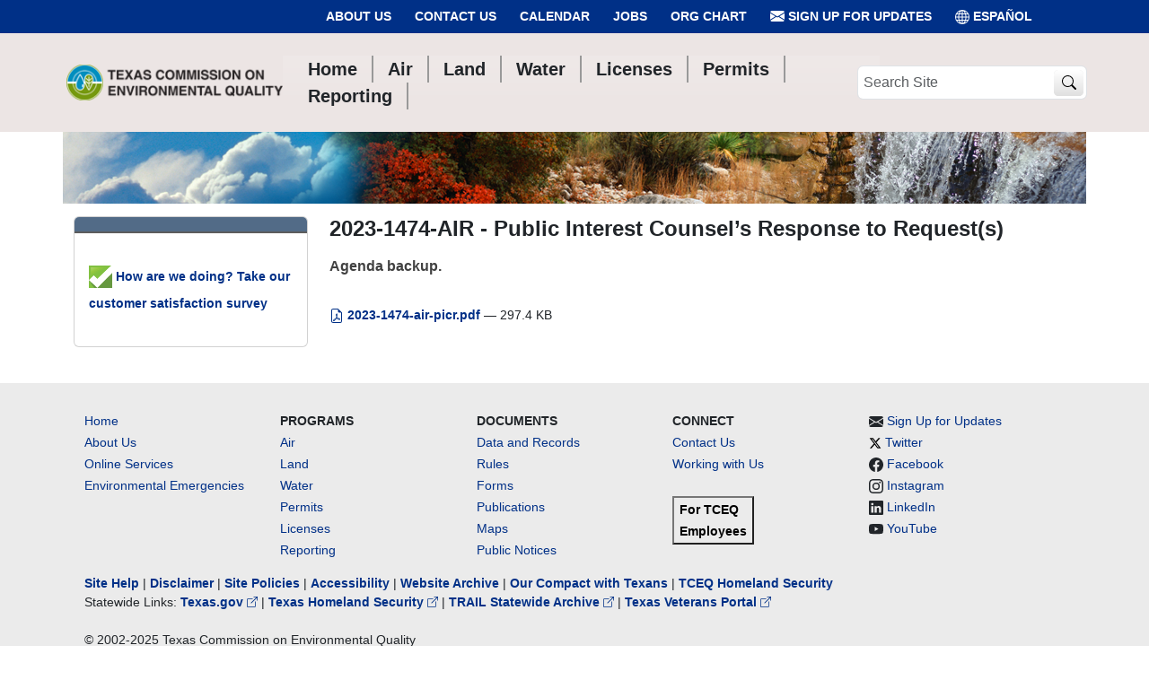

--- FILE ---
content_type: text/javascript; charset=utf-8
request_url: https://www.tceq.texas.gov/++webresource++e6623331-dcae-5ee2-8838-016faabee829/++theme++tceq-plone-6-theme/js/chunks/66706.8ec87719260f1ba8233a.min.js
body_size: 86590
content:
(self.webpackChunktceq_plone_6_theme=self.webpackChunktceq_plone_6_theme||[]).push([[66706],{57722:t=>{t.exports=function(t){var e=document.head.querySelectorAll("*")[0];e?document.head.insertBefore(t,e):document.head.append(t)}},71553:(t,e,o)=>{"use strict";o.d(e,{A:()=>d});var n=o(96243),i=o.n(n),r=o(59329),a=o(23505);const s={getOptions(t,e,o){o=o||{},0===t.length||i().nodeName(t[0],"body")||(o=this.getOptions(t.parent(),e,o));let n={};if(0!==t.length&&(n=t.data("pat-"+e),n&&"string"==typeof n)){const t={};i().each(n.split(";"),(function(e,o){(o=o.split(":")).reverse();let n=o.pop();n=n.replace(/^\s+|\s+$/g,""),o.reverse();let i=o.join(":");i=i.replace(/^\s+|\s+$/g,""),t[n]=i})),n=t}return i().extend(!0,{},o,n)}},l=a.A.getLogger("Patternslib Base"),c=function(t,e,o){t.jquery||(t=i()(t));const n=this.prototype.name,l=a.A.getLogger(`pat.${n}`);let c=t.data(`pattern-${n}`);if(void 0===c&&r.A.patterns[n])try{t.data(`pattern-${n}`,"initializing"),e="mockup"===this.prototype.parser?s.getOptions(t,n,e):e,c=new r.A.patterns[n](t,e,o)}catch(t){l.error(`Failed while initializing ${n} pattern.`,t)}return c},p=async function(t,e,o){t?.jquery&&0===t.length||!t?l.warn("No element given to pattern."):(t.jquery||(t=i()(t)),this.$el=t,this.el=t[0],this.options=i().extend(!0,{},this.defaults||{},e||{}),await this.init(t,e,o),this.$el.data(`pattern-${this.name}`,this),this.el[`pattern-${this.name}`]=this,this.emit("init"))};p.prototype={constructor:p,on(t,e){this.$el.on(`${t}.${this.name}.patterns`,e)},one(t,e){this.$el.one(`${t}.${this.name}.patterns`,e)},emit(t,e){void 0===e&&(e=[]),this.$el.trigger(`${t}.${this.name}.patterns`,e)}},p.extend=function(t){const e=this;let o;if(!t)throw new Error("Pattern configuration properties required when calling Base.extend");o=Object.hasOwnProperty.call(t,"constructor")?t.constructor:function(){e.apply(this,arguments)},o.extend=p.extend,o.init=c,o.jquery_plugin=!0,o.trigger=t.trigger,o.parser=t?.parser||null;var n=function(){this.constructor=o};return n.prototype=e.prototype,o.prototype=new n,i().extend(!0,o.prototype,t),o.__super__=e.prototype,t.name?t.trigger?!1!==t.autoregister&&r.A.register(o,t.name):l.warn(`The pattern ${t.name} does not have a trigger attribute, it will not be registered.`):l.warn("This pattern without a name attribute will not be registered!"),o};const d=p},62800:(t,e,o)=>{"use strict";o.d(e,{A:()=>l});var n=o(44563);const i=o(23505).A.getLogger("core dom"),r="__patternslib__data_prefix__",a="__patternslib__style__display";function s(t,e,o=!1,n=!1){let i=window.getComputedStyle(t).getPropertyValue(e);return(o||n)&&(i=parseFloat(i)||0),o&&!n&&(i=parseInt(Math.round(i),10)),i}const l={toNodeArray:t=>(t.jquery||t instanceof NodeList?t=[...t]:t instanceof Array==!1&&(t=[t]),t),querySelectorAllAndMe:(t,e)=>{if(!t)return[];const o=[...t.querySelectorAll(e)];return t.matches(e)&&o.unshift(t),o},wrap:(t,e)=>{t.parentNode.insertBefore(e,t),e.appendChild(t)},hide:t=>{"none"!==t.style.display&&(t.style.display&&(t[a]=t.style.display),t.style.display="none")},show:t=>{const e=t[a]||null;t.style.display=e,delete t[a]},find_parents:(t,e)=>{const o=[];let n=t;for(;n;)n=n.parentNode?.closest?.(e),n&&o.push(n);return o},find_scoped:(t,e)=>(0===e.indexOf("#")?document:t).querySelectorAll(e),get_parents:t=>{const e=[];let o=t?.parentNode;for(;o;)e.push(o),o=o?.parentNode,o=o instanceof HTMLElement?o:null;return e},acquire_attribute:(t,e,o=!1,n=!1)=>{let i=t;const r=[];for(;i;){const t=i.getAttribute(e);if(t||o&&""===t){if(!n)return t;r.push(t)}i=i.parentElement}if(n)return r},is_visible:t=>t.offsetWidth>0&&t.offsetHeight>0,is_input:t=>/^(?:input|select|textarea|button)$/i.test(t.nodeName),create_from_string:t=>document.createRange().createContextualFragment(t.trim()),get_css_value:s,find_scroll_container:(t,e,o=document.body)=>{for(;t&&t!==document.body;){if(!e||"y"===e){let e=s(t,"overflow-y");if(["auto","scroll"].includes(e))return t}if(!e||"x"===e){let e=s(t,"overflow-x");if(["auto","scroll"].includes(e))return t}t=t.parentElement}return o},get_data:(t,e,o)=>t[`${r}${e}`]||o,set_data:(t,e,o)=>{t[`${r}${e}`]=o},delete_data:(t,e)=>{delete t[`${r}${e}`]},template:(t,e={})=>(i.warn("Using dom.template is not recommended due to a problem with Content-Security-Policy."),new Function("return `"+t+"`;").call(e)),add_event_listener:n.A.add_event_listener,remove_event_listener:n.A.remove_event_listener}},44563:(t,e,o)=>{"use strict";o.d(e,{A:()=>r});const n={},i=(t,e)=>{if(!t?.removeEventListener)return;const o=n[t];if(!o)return;let i;if(e){const t=o[e];i=t?[t]:[]}else i=Object.entries(o);for(const e of i||[])t.removeEventListener(e[0],e[1],e[2])},r={add_event_listener:(t,e,o,r,a={})=>{if(!t?.addEventListener)return;i(t,o),n[t]||(n[t]={});let s=r;!0===a?.once&&(s=e=>{delete n[t][o],r(e)}),n[t][o]=[e,s,a.capture?a:void 0],t.addEventListener(e,s,a)},remove_event_listener:i,await_event:(t,e)=>new Promise((o=>t.addEventListener(e,o,{once:!0}))),await_pattern_init:t=>new Promise(((e,o)=>{t.one("init",(()=>{i(t.el,`basepattern-one--not-init.${t.name}.patterns`),e()})),t.one("not-init",(()=>{i(t.el,`basepattern-one--init.${t.name}.patterns`),o()}))})).catch((()=>{throw new Error(`Pattern "${t.name}" not initialized.`)})),blur_event:()=>new Event("blur",{bubbles:!1,cancelable:!1}),click_event:()=>new Event("click",{bubbles:!0,cancelable:!0}),change_event:()=>new Event("change",{bubbles:!0,cancelable:!1}),focus_event:()=>new Event("focus",{bubbles:!1,cancelable:!1}),input_event:()=>new Event("input",{bubbles:!0,cancelable:!1}),mousedown_event:()=>new Event("mousedown",{bubbles:!0,cancelable:!0}),mouseup_event:()=>new Event("mouseup",{bubbles:!0,cancelable:!0}),scroll_event:()=>new Event("scroll",{bubbles:!0,cancelable:!1}),submit_event:()=>new Event("submit",{bubbles:!0,cancelable:!0}),dragstart_event:()=>new Event("dragstart",{bubbles:!0,cancelable:!0}),dragend_event:()=>new Event("dragend",{bubbles:!0,cancelable:!0})}},23505:(t,e,o)=>{"use strict";var n,i;o.d(e,{A:()=>d}),Function.prototype.bind||(Function.prototype.bind=function(t){if("function"!=typeof this)throw new TypeError("Function.prototype.bind - what is trying to be bound is not callable");var e=Array.prototype.slice.call(arguments,1),o=this,n=function(){},i=function(){return o.apply(this instanceof n&&t?this:t,e.concat(Array.prototype.slice.call(arguments)))};return n.prototype=this.prototype,i.prototype=new n,i});var r={DEBUG:10,INFO:20,WARN:30,ERROR:40,FATAL:50};function a(){}function s(t,e){this._loggers={},this.name=t||"",this._parent=e||null,e||(this._enabled=!0,this._level=r.WARN)}function l(t){i=t}a.prototype={output:function(t,e,o){t&&o.unshift(t+":"),e<=r.DEBUG?(o.unshift("[DEBUG]"),console.log.apply(console,o)):e<=r.INFO?console.info.apply(console,o):e<=r.WARN?console.warn.apply(console,o):console.error.apply(console,o)}},s.prototype={getLogger:function(t){for(var e=t.split("."),o=this,n=this.name?[this.name]:[];e.length;){var i=e.shift();n.push(i),i in o._loggers||(o._loggers[i]=new s(n.join("."),o)),o=o._loggers[i]}return o},_getFlag:function(t){var e=this;for(t="_"+t;null!==e;){if(void 0!==e[t])return e[t];e=e._parent}return null},setEnabled:function(t){this._enabled=!!t},isEnabled:function(){this._getFlag("enabled")},setLevel:function(t){"number"==typeof t?this._level=t:"string"==typeof t&&(t=t.toUpperCase())in r&&(this._level=r[t])},getLevel:function(){return this._getFlag("level")},log:function(t,e){!e.length||!this._getFlag("enabled")||t<this._getFlag("level")||(e=Array.prototype.slice.call(e),i.output(this.name,t,e))},debug:function(){this.log(r.DEBUG,arguments)},info:function(){this.log(r.INFO,arguments)},warn:function(){this.log(r.WARN,arguments)},error:function(){this.log(r.ERROR,arguments)},fatal:function(){this.log(r.FATAL,arguments)}},l(new a),n=new s;for(var c,p=/loglevel(|-[^=]+)=([^&]+)/g;null!==(c=p.exec(window.location.search));){(""===c[1]?n:n.getLogger(c[1].slice(1))).setLevel(c[2].toUpperCase())}const d={Level:r,getLogger:n.getLogger.bind(n),setEnabled:n.setEnabled.bind(n),isEnabled:n.isEnabled.bind(n),setLevel:n.setLevel.bind(n),getLevel:n.getLevel.bind(n),debug:n.debug.bind(n),info:n.info.bind(n),warn:n.warn.bind(n),error:n.error.bind(n),fatal:n.fatal.bind(n),getWriter:function(){return i},setWriter:l}},59329:(t,e,o)=>{"use strict";o.d(e,{A:()=>m});var n=o(96243),i=o.n(n),r=o(62800),a=o(23505),s=o(8633);const l=a.A.getLogger("registry"),c=/patterns-disable=([^&]+)/g,p=/patterns-dont-catch/g,d={};let u,h=!1;for(;null!==(u=c.exec(window.location.search));)d[u[1]]=!0,l.info("Pattern disabled via url config:",u[1]);for(;null!==(u=p.exec(window.location.search));)h=!0,l.info("I will not catch init exceptions");void 0===window.__patternslib_registry&&(window.__patternslib_registry={});const f=window.__patternslib_registry;void 0===window.__patternslib_registry_initialized&&(window.__patternslib_registry_initialized=!1);const g={patterns:f,init(){i()(document).ready((function(){window.__patternslib_registry_initialized||(window.__patternslib_registry_initialized=!0,l.debug("Loaded: "+Object.keys(g.patterns).sort().join(", ")),g.scan(document.body),l.debug("Finished initial scan."))}))},clear(){for(const t in g.patterns)delete g.patterns[t]},transformPattern(t,e){if(d[t])return void l.debug(`Skipping disabled pattern: ${t}.`);const o=g.patterns[t],n=o.transform||o.prototype?.transform;if(n)try{n(i()(e))}catch(e){if(h)throw e;l.error(`Transform error for pattern ${t}.`,e)}},initPattern(t,e,o){const n=i()(e),r=g.patterns[t],s=a.A.getLogger(`pat.${t}`);if(e.matches(r.trigger)){s.debug("Initialising.",e);try{r.init?r.init(n,null,o):new r(n,null,o),s.debug("done.")}catch(t){if(h)throw t;s.error("Caught error:",t)}}},orderPatterns:t=>(t.includes("validation")&&(t.splice(t.indexOf("validation"),1),t.unshift("validation")),t.includes("clone-code")&&(t.splice(t.indexOf("clone-code"),1),t.unshift("clone-code")),t),scan(t,e,o){if(!t)return;if("string"==typeof t)t=document.querySelector(t);else{if(t instanceof Text)return;t.jquery&&(t=t[0])}const n=[];e=this.orderPatterns(e||Object.keys(g.patterns));for(const o of e){this.transformPattern(o,t);const e=g.patterns[o];e.trigger&&n.unshift(e.trigger)}let i=r.A.querySelectorAllAndMe(t,n.map((t=>t.trim().replace(/,$/,""))).join(","));i=i.filter((t=>!(t.matches(".disable-patterns")||t?.parentNode?.closest?.(".disable-patterns")||t?.parentNode?.closest?.("pre")||t?.parentNode?.closest?.("template")||t.matches(".cant-touch-this")||t?.parentNode?.closest?.(".cant-touch-this"))));for(const t of i.reverse())for(const n of e)this.initPattern(n,t,o);document.body.classList.add("patterns-loaded")},register(t,e){if(!(e=e||t.name))return l.error("Pattern lacks a name.",t),!1;if(g.patterns[e])return l.debug(`Already have a pattern called ${e}.`),!1;if(g.patterns[e]=t,t.jquery_plugin){const o=("pat-"+e).replace(/-([a-zA-Z])/g,(function(t,e){return e.toUpperCase()}));i().fn[o]=s.A.jqueryPlugin(t),i().fn[o.replace(/^pat/,"pattern")]=i().fn[o]}return l.debug(`Registered pattern ${e}`,t),window.__patternslib_registry_initialized&&(g.scan(document.body,[e]),l.debug(`Re-scanned dom with newly registered pattern ${e}.`)),!0}},m=g},8633:(t,e,o)=>{"use strict";o.d(e,{A:()=>p});var n=o(96243),i=o.n(n),r=o(62800);i().fn.safeClone=function(){return this.clone()},Array.prototype.forEach||(Array.prototype.forEach=function(t,e){var o,n;if(null===this)throw new TypeError(" this is null or not defined");var i=Object(this),r=i.length>>>0;if("function"!=typeof t)throw new TypeError(t+" is not a function");for(arguments.length>1&&(o=e),n=0;n<r;){var a;n in i&&(a=i[n],t.call(o,a,n,i)),n++}});var a=function(t,e,o){return this.each((function(){var n,r=i()(this);if(n=t.init(r,o),e){if(void 0===n[e])return i().error("Method "+e+" does not exist on jQuery."+t.name),!1;if("_"===e.charAt(0))return i().error("Method "+e+" is private on jQuery."+t.name),!1;n[e].apply(n,[o])}})),this},s=function(t,e,o){var n=this;if(e){if(t[e])return t[e].apply(n,[n].concat([o]));i().error("Method "+e+" does not exist on jQuery."+t.name)}else t.init.apply(n,[n].concat([o]));return n};function l(t){var e=typeof t;return"function"===e||"object"===e&&!!t}var c={jqueryPlugin:function(t){return function(e,o){return 0===this.length?this:("object"==typeof e&&(o=e,e=void 0),"function"==typeof t?a.call(this,t,e,o):s.call(this,t,e,o))}},escapeRegExp:function(t){return t.replace(/[\-\[\]\/\{\}\(\)\*\+\?\.\\\^\$\|]/g,"\\$&")},isObject:l,extend:function(t){if(!l(t))return t;for(var e,o,n=1,i=arguments.length;n<i;n++)for(o in e=arguments[n])hasOwnProperty.call(e,o)&&(t[o]=e[o]);return t},findLabel:function(t){for(var e,o=t.parentNode;o&&11!==o.nodeType;o=o.parentNode)if("LABEL"===o.tagName)return o;return t.id&&(e=i()('label[for="'+t.id+'"]')),e&&0===e.length&&t.form&&(e=i()('label[for="'+t.name+'"]',t.form)),e&&e.length?e[0]:null},elementInViewport:function(t){var e=t.getBoundingClientRect(),o=document.documentElement,n=window.innerWidth||o.clientWidth,i=window.innerHeight||o.clientHeight;return!(e.right<0||e.bottom<0||e.left>n||e.top>i)},removeWildcardClass:function(t,e){if(t=c.ensureArray(t),-1===e.indexOf("*"))for(const o of t)o.classList.remove(e);else{let o=e.replace(/[\-\[\]{}()+?.,\\\^$|#\s]/g,"\\$&");o=o.replace(/[*]/g,".*"),o=new RegExp("^"+o+"$");for(const e of t){const t=(e.getAttribute("class")||"").split(/\s+/);if(!t.length)continue;const n=t.filter((t=>!o.test(t)));n.length?e.setAttribute("class",n.join(" ")):e.removeAttribute("class")}}},hideOrShow:(t,e,o,n)=>{t=r.A.toNodeArray(t);const a={none:{hide:"hide",show:"show"},fade:{hide:"fadeOut",show:"fadeIn"},slide:{hide:"slideUp",show:"slideDown"}},s="css"===o.transition||"none"===o.transition?null:o.effect.duration,l=t=>{t.classList.remove("in-progress"),t.classList.add(e?"visible":"hidden"),i()(t).trigger("pat-update",{pattern:n,action:"attribute-changed",dom:t,transition:"complete"})};for(const c of t)if(c.classList.remove("visible"),c.classList.remove("hidden"),c.classList.remove("in-progress"),s){const t=a[o.transition];c.classList.add("in-progress"),i()(c).trigger("pat-update",{pattern:n,action:"attribute-changed",dom:c,transition:"start"}),i()(c)[e?t.show:t.hide]({duration:s,easing:o.effect.easing,complete:()=>l(c)})}else"css"!==o.transition&&r.A[e?"show":"hide"](c),l(c)},addURLQueryParameter:function(t,e,o){var n=new RegExp("(\\?|\\&)"+e+"=.*?(?=(&|$))"),i=t.toString().split("#"),r=i[0],a=i[1],s=r;return s=n.test(r)?r.replace(n,"$1"+e+"="+o):/\?.+$/.test(r)?r+"&"+e+"="+o:r+"?"+e+"="+o,a&&(s+="#"+a),s},removeDuplicateObjects:function(t){const e=function(t,e){return this[t]===e};return t.reduce((function(t,o){let n=!1;for(const i of t)n=Object.keys(i).length===Object.keys(o).length&&0===Object.entries(i).filter((t=>!e.bind(o)(t[0],t[1]))).length;return n||t.push(o),t}),[])},mergeStack:function(t,e){const o=[];for(let t=0;t<e;t++)o.push({});for(const n of t){const t=n.length-1;for(let r=0;r<e;r++)o[r]=i().extend(o[r]||{},n[r>t?t:r])}return o},isElementInViewport:function(t,e=!1,o=0){t instanceof i()&&(t=t[0]);const n=t.getBoundingClientRect();return![n.top,n.bottom,n.left,n.right].every((t=>0===t))&&(e?n.top<=0+o&&n.bottom>=0+o:n.top>=0&&n.left>=0&&n.bottom<=(window.innerHeight||document.documentElement.clientHeight)&&n.right<=(window.innerWidth||document.documentElement.clientWidth))},hasValue:function(t){return"INPUT"===t.tagName?"checkbox"===t.type||"radio"===t.type?t.checked:""!==t.value:"SELECT"===t.tagName?-1!==t.selectedIndex:"TEXTAREA"===t.tagName&&""!==t.value},parseTime:function(t){var e=/^(\d+(?:\.\d+)?)\s*(\w*)/.exec(t);if(!e)throw new Error("Invalid time");var o=parseFloat(e[1]);switch(e[2]){case"s":return Math.round(1e3*o);case"m":return Math.round(1e3*o*60);default:return Math.round(o)}},findRelatives:function(t){var e=i()(t),o=i()(t),n=i()();if(o=(o=o.add(e.closest("label"))).add(e.closest("fieldset")),t.id&&(n=i()("label[for='"+t.id+"']")),!n.length){var r=e.closest("form");r.length||(r=i()(document.body)),n=r.find("label[for='"+t.name+"']")}return o=o.add(n)},get_bounds:function(t){const e=t.getBoundingClientRect();return{x:parseInt(Math.round(e.x),10)||0,y:parseInt(Math.round(e.y),10)||0,top:parseInt(Math.round(e.top),10)||0,bottom:parseInt(Math.round(e.bottom),10)||0,left:parseInt(Math.round(e.left),10)||0,right:parseInt(Math.round(e.right),10)||0,width:parseInt(Math.round(e.width),10)||0,height:parseInt(Math.round(e.height),10)||0}},checkInputSupport:function(t,e){let o=!1;const n=document.createElement("input");return n.setAttribute("type",t),o=n.type==t,void 0!==e&&(n.setAttribute("value",e),o=n.value!==e),o},checkCSSFeature:(t,e,o="div")=>{let n=void 0!==(o=document.createElement(o)).style[t];return n&&void 0!==e&&(o.style[t]=e,n=o.style[t]===e),n},animation_frame:()=>new Promise(window.requestAnimationFrame),timeout:t=>new Promise((e=>setTimeout(e,t))),debounce:(t,e,o={timer:null})=>function(){clearTimeout(o.timer);const n=arguments;o.timer=setTimeout((()=>t.apply(this,n)),e)},isIE:()=>!!document.documentMode,jqToNode:t=>(t.jquery&&(t=t[0]),t),ensureArray:(t,e)=>!!(NodeList.prototype.isPrototypeOf(t)||Array.isArray(t)||t.jquery)?e?[...t]:t:[t],localized_isodate:t=>{const e=t.getDate().toString().padStart(2,"0"),o=(t.getMonth()+1).toString().padStart(2,"0");return`${t.getFullYear().toString()}-${o}-${e}`},escape_html:t=>{if(!t)return"";const e=document.createElement("div");return e.appendChild(document.createTextNode(t)),e.innerHTML.replace(/"/g,"&quot;")},unescape_html:t=>{if(!t)return"";return(new DOMParser).parseFromString(t,"text/html").documentElement.textContent.replace(/&quot;/g,'"')},is_iso_date_time:(t,e=!1)=>(e?/^\d{4}-[01]\d-[0-3]\d(T[0-2]\d:[0-5]\d)?$/:/^\d{4}-[01]\d-[0-3]\dT[0-2]\d:[0-5]\d$/).test(t),is_iso_date:t=>/^\d{4}-[01]\d-[0-3]\d$/.test(t),date_diff:(t,e)=>{const o=Date.UTC(t.getFullYear(),t.getMonth(),t.getDate()),n=Date.UTC(e.getFullYear(),e.getMonth(),e.getDate());return Math.floor((o-n)/864e5)},getCSSValue:r.A.get_css_value};const p=c},39716:(t,e,o)=>{"use strict";o.d(e,{A:()=>d});var n=o(29068),i=o.n(n),r=o(78651),a=o(22819);const s={getOptions(t,e,o){o=o||{},0===t.length||i().nodeName(t[0],"body")||(o=this.getOptions(t.parent(),e,o));let n={};if(0!==t.length&&(n=t.data("pat-"+e),n&&"string"==typeof n)){const t={};i().each(n.split(";"),(function(e,o){(o=o.split(":")).reverse();let n=o.pop();n=n.replace(/^\s+|\s+$/g,""),o.reverse();let i=o.join(":");i=i.replace(/^\s+|\s+$/g,""),t[n]=i})),n=t}return i().extend(!0,{},o,n)}},l=a.A.getLogger("Patternslib Base"),c=function(t,e,o){t.jquery||(t=i()(t));const n=this.prototype.name,l=a.A.getLogger(`pat.${n}`);let c=t.data(`pattern-${n}`);if(void 0===c&&r.A.patterns[n])try{t.data(`pattern-${n}`,"initializing"),e="mockup"===this.prototype.parser?s.getOptions(t,n,e):e,c=new r.A.patterns[n](t,e,o)}catch(t){l.error(`Failed while initializing ${n} pattern.`,t)}return c},p=async function(t,e,o){t?.jquery&&0===t.length||!t?l.warn("No element given to pattern."):(t.jquery||(t=i()(t)),this.$el=t,this.el=t[0],this.options=i().extend(!0,{},this.defaults||{},e||{}),this.emit("pre-init"),await this.init(t,e,o),this.$el.data(`pattern-${this.name}`,this),this.el[`pattern-${this.name}`]=this,this.emit("init"))};p.prototype={constructor:p,on(t,e){this.$el.on(`${t}.${this.name}.patterns`,e)},one(t,e){this.$el.one(`${t}.${this.name}.patterns`,e)},emit(t,e){void 0===e&&(e=[]),this.$el.trigger(`${t}.${this.name}.patterns`,e)}},p.extend=function(t){const e=this;let o;if(!t)throw new Error("Pattern configuration properties required when calling Base.extend");o=Object.hasOwnProperty.call(t,"constructor")?t.constructor:function(){e.apply(this,arguments)},o.extend=p.extend,o.init=c,o.jquery_plugin=!0,o.trigger=t.trigger,o.parser=t?.parser||null;var n=function(){this.constructor=o};return n.prototype=e.prototype,o.prototype=new n,i().extend(!0,o.prototype,t),o.__super__=e.prototype,t.name?t.trigger?!1!==t.autoregister&&r.A.register(o,t.name):l.warn(`The pattern ${t.name} does not have a trigger attribute, it will not be registered.`):l.warn("This pattern without a name attribute will not be registered!"),o};const d=p},72778:(t,e,o)=>{"use strict";o.d(e,{A:()=>d});const n=o(22819).A.getLogger("core dom"),i="__patternslib__data_prefix__",r="__patternslib__style__display";function a(t,e,o=!1,n=!1){let i=window.getComputedStyle(t).getPropertyValue(e);return(o||n)&&(i=parseFloat(i)||0),o&&!n&&(i=parseInt(Math.round(i),10)),i}const s=(t,e=document.body)=>{e===window&&(e=document.body);const o=Math.abs(t.getBoundingClientRect().left+e.scrollLeft-e.getBoundingClientRect().left-p.get_css_value(e,"border-left-width",!0));return{top:Math.abs(t.getBoundingClientRect().top+e.scrollTop-e.getBoundingClientRect().top-p.get_css_value(e,"border-top-width",!0)),left:o}},l=(t,e,o)=>t[`${i}${e}`]||o,c=(t,e,o)=>{t[`${i}${e}`]=o},p={toNodeArray:t=>(t.jquery||t instanceof NodeList?t=[...t]:t instanceof Array==!1&&(t=[t]),t),querySelectorAllAndMe:(t,e)=>{if(!t)return[];const o=[...t.querySelectorAll(e)];return t.matches(e)&&o.unshift(t),o},wrap:(t,e)=>{t.parentNode.insertBefore(e,t),e.appendChild(t)},hide:t=>{"none"!==t.style.display&&(t.style.display&&(t[r]=t.style.display),t.style.display="none")},show:t=>{const e=t[r]||null;t.style.display=e,delete t[r]},find_parents:(t,e)=>{const o=[];let n=t;for(;n;)n=n.parentNode?.closest?.(e),n&&o.push(n);return o},find_scoped:(t,e)=>(0===e.indexOf("#")?document:t).querySelectorAll(e),get_parents:t=>{const e=[];let o=t?.parentNode;for(;o;)e.push(o),o=o?.parentNode,o=o instanceof HTMLElement?o:null;return e},acquire_attribute:(t,e,o=!1,n=!1)=>{let i=t;const r=[];for(;i;){const t=i.getAttribute(e);if(t||o&&""===t){if(!n)return t;r.push(t)}i=i.parentElement}if(n)return r},is_visible:t=>t.offsetWidth>0&&t.offsetHeight>0,is_input:t=>/^(?:input|select|textarea|button)$/i.test(t.nodeName),create_from_string:t=>document.createRange().createContextualFragment(t.trim()),get_css_value:a,find_scroll_container:(t,e,o=document.body)=>{for(;t&&t!==document.body;){if(!e||"y"===e){let e=a(t,"overflow-y");if(["auto","scroll"].includes(e))return t}if(!e||"x"===e){let e=a(t,"overflow-x");if(["auto","scroll"].includes(e))return t}t=t.parentElement}return o},get_scroll_x:t=>void 0!==t.scrollLeft?t.scrollLeft:t.scrollX,get_scroll_y:t=>void 0!==t.scrollTop?t.scrollTop:t.scrollY,get_relative_position:s,scroll_to_element:(t,e,o=0,n="top")=>{const i=s(t,e),r={behavior:"auto"};"top"!==n&&"both"!==n||(r.top=i.top-o),"left"!==n&&"both"!==n||(r.left=i.left-o),e.scrollTo(r)},scroll_to_top:(t=document.body,e=0)=>{t.scrollTo({top:0-e,behavior:"auto"})},scroll_to_bottom:(t=document.body,e=0)=>{const o=(t===window?document.body:t).scrollHeight;t.scrollTo({top:o-e,behavior:"auto"})},get_data:l,set_data:c,delete_data:(t,e)=>{delete t[`${i}${e}`]},template:(t,e={})=>(n.warn("Using dom.template is not recommended due to a problem with Content-Security-Policy."),new Function("return `"+t+"`;").call(e)),get_visible_ratio:(t,e)=>{if(!t)return 0;const o=t.getBoundingClientRect(),n=e!==window?e.getBoundingClientRect():{top:0,bottom:window.innerHeight};let i=0;if(o.top<n.bottom&&o.bottom>n.top){const t=o.bottom-o.top;i=(Math.min(o.bottom,n.bottom)-Math.max(o.top,n.top))/t}return i},escape_css_id:t=>`#${CSS.escape(t.split("#")[1])}`,element_uuid:t=>{if(!l(t,"uuid",!1)){let e;if(window.crypto.randomUUID)e=window.crypto.randomUUID();else{const t=new Uint32Array(4);e=window.crypto.getRandomValues(t).join("")}c(t,"uuid",e)}return l(t,"uuid")},find_form:t=>t.closest(".pat-subform")||t.form||t.querySelector("input, select, textarea, button")?.form||t.closest("form")},d=p},22819:(t,e,o)=>{"use strict";var n,i;o.d(e,{A:()=>d}),Function.prototype.bind||(Function.prototype.bind=function(t){if("function"!=typeof this)throw new TypeError("Function.prototype.bind - what is trying to be bound is not callable");var e=Array.prototype.slice.call(arguments,1),o=this,n=function(){},i=function(){return o.apply(this instanceof n&&t?this:t,e.concat(Array.prototype.slice.call(arguments)))};return n.prototype=this.prototype,i.prototype=new n,i});var r={DEBUG:10,INFO:20,WARN:30,ERROR:40,FATAL:50};function a(){}function s(t,e){this._loggers={},this.name=t||"",this._parent=e||null,e||(this._enabled=!0,this._level=r.WARN)}function l(t){i=t}a.prototype={output:function(t,e,o){t&&o.unshift(t+":"),e<=r.DEBUG?(o.unshift("[DEBUG]"),console.log.apply(console,o)):e<=r.INFO?console.info.apply(console,o):e<=r.WARN?console.warn.apply(console,o):console.error.apply(console,o)}},s.prototype={getLogger:function(t){for(var e=t.split("."),o=this,n=this.name?[this.name]:[];e.length;){var i=e.shift();n.push(i),i in o._loggers||(o._loggers[i]=new s(n.join("."),o)),o=o._loggers[i]}return o},_getFlag:function(t){var e=this;for(t="_"+t;null!==e;){if(void 0!==e[t])return e[t];e=e._parent}return null},setEnabled:function(t){this._enabled=!!t},isEnabled:function(){this._getFlag("enabled")},setLevel:function(t){"number"==typeof t?this._level=t:"string"==typeof t&&(t=t.toUpperCase())in r&&(this._level=r[t])},getLevel:function(){return this._getFlag("level")},log:function(t,e){!e.length||!this._getFlag("enabled")||t<this._getFlag("level")||(e=Array.prototype.slice.call(e),i.output(this.name,t,e))},debug:function(){this.log(r.DEBUG,arguments)},info:function(){this.log(r.INFO,arguments)},warn:function(){this.log(r.WARN,arguments)},error:function(){this.log(r.ERROR,arguments)},fatal:function(){this.log(r.FATAL,arguments)}},l(new a),n=new s;for(var c,p=/loglevel(|-[^=]+)=([^&]+)/g;null!==(c=p.exec(window.location.search));){(""===c[1]?n:n.getLogger(c[1].slice(1))).setLevel(c[2].toUpperCase())}const d={Level:r,getLogger:n.getLogger.bind(n),setEnabled:n.setEnabled.bind(n),isEnabled:n.isEnabled.bind(n),setLevel:n.setLevel.bind(n),getLevel:n.getLevel.bind(n),debug:n.debug.bind(n),info:n.info.bind(n),warn:n.warn.bind(n),error:n.error.bind(n),fatal:n.fatal.bind(n),getWriter:function(){return i},setWriter:l}},78651:(t,e,o)=>{"use strict";o.d(e,{A:()=>m});var n=o(29068),i=o.n(n),r=o(72778),a=o(22819),s=o(2123);const l=a.A.getLogger("registry"),c=/patterns-disable=([^&]+)/g,p=/patterns-dont-catch/g,d={};let u,h=!1;for(;null!==(u=c.exec(window.location.search));)d[u[1]]=!0,l.info("Pattern disabled via url config:",u[1]);for(;null!==(u=p.exec(window.location.search));)h=!0,l.info("I will not catch init exceptions");void 0===window.__patternslib_registry&&(window.__patternslib_registry={});const f=window.__patternslib_registry;void 0===window.__patternslib_registry_initialized&&(window.__patternslib_registry_initialized=!1);const g={patterns:f,init(){i()(document).ready((function(){window.__patternslib_registry_initialized||(window.__patternslib_registry_initialized=!0,l.debug("Loaded: "+Object.keys(g.patterns).sort().join(", ")),g.scan(document.body),l.debug("Finished initial scan."))}))},clear(){for(const t in g.patterns)delete g.patterns[t]},transformPattern(t,e){if(d[t])return void l.debug(`Skipping disabled pattern: ${t}.`);const o=g.patterns[t],n=o.transform||o.prototype?.transform;if(n)try{n(i()(e))}catch(e){if(h)throw e;l.error(`Transform error for pattern ${t}.`,e)}},initPattern(t,e,o){const n=i()(e),r=g.patterns[t],s=a.A.getLogger(`pat.${t}`);if(e.matches(r.trigger)){s.debug("Initialising.",e);try{r.init?r.init(n,null,o):new r(n,null,o),s.debug("done.")}catch(t){if(h)throw t;s.error("Caught error:",t)}}},orderPatterns:t=>(t.includes("validation")&&(t.splice(t.indexOf("validation"),1),t.unshift("validation")),t.includes("clone-code")&&(t.splice(t.indexOf("clone-code"),1),t.unshift("clone-code")),t),scan(t,e,o){if(!t)return;if("string"==typeof t)t=document.querySelector(t);else{if(t instanceof Text)return;t.jquery&&(t=t[0])}const n=[];e=this.orderPatterns(e||Object.keys(g.patterns));for(const o of e){this.transformPattern(o,t);const e=g.patterns[o];e.trigger&&n.unshift(e.trigger)}let i=r.A.querySelectorAllAndMe(t,n.map((t=>t.trim().replace(/,$/,""))).join(","));i=i.filter((t=>!(t.matches(".disable-patterns")||t?.parentNode?.closest?.(".disable-patterns")||t?.parentNode?.closest?.("pre")||t?.parentNode?.closest?.("template")||t.matches(".cant-touch-this")||t?.parentNode?.closest?.(".cant-touch-this"))));for(const t of i.reverse())for(const n of e)this.initPattern(n,t,o);document.body.classList.add("patterns-loaded")},register(t,e){if(!(e=e||t.name))return l.error("Pattern lacks a name.",t),!1;if(g.patterns[e])return l.debug(`Already have a pattern called ${e}.`),!1;if(g.patterns[e]=t,t.jquery_plugin){const o=("pat-"+e).replace(/-([a-zA-Z])/g,(function(t,e){return e.toUpperCase()}));i().fn[o]=s.A.jqueryPlugin(t),i().fn[o.replace(/^pat/,"pattern")]=i().fn[o]}return l.debug(`Registered pattern ${e}`,t),window.__patternslib_registry_initialized&&(g.scan(document.body,[e]),l.debug(`Re-scanned dom with newly registered pattern ${e}.`)),!0}},m=g},2123:(t,e,o)=>{"use strict";o.d(e,{A:()=>u});var n=o(29068),i=o.n(n),r=o(72778);i().fn.safeClone=function(){return this.clone()},Array.prototype.forEach||(Array.prototype.forEach=function(t,e){var o,n;if(null===this)throw new TypeError(" this is null or not defined");var i=Object(this),r=i.length>>>0;if("function"!=typeof t)throw new TypeError(t+" is not a function");for(arguments.length>1&&(o=e),n=0;n<r;){var a;n in i&&(a=i[n],t.call(o,a,n,i)),n++}});var a=function(t,e,o){return this.each((function(){var n,r=i()(this);if(n=t.init(r,o),e){if(void 0===n[e])return i().error("Method "+e+" does not exist on jQuery."+t.name),!1;if("_"===e.charAt(0))return i().error("Method "+e+" is private on jQuery."+t.name),!1;n[e].apply(n,[o])}})),this},s=function(t,e,o){var n=this;if(e){if(t[e])return t[e].apply(n,[n].concat([o]));i().error("Method "+e+" does not exist on jQuery."+t.name)}else t.init.apply(n,[n].concat([o]));return n};function l(t){var e=typeof t;return"function"===e||"object"===e&&!!t}function c(t){let e=t.replace(/[\-\[\]{}()+?.,\\\^$|#\s]/g,"\\$&");return e=e.replace(/[*]/g,".*"),e=new RegExp(`^${e}$`),e}function p(t,e=!1,o=0){t instanceof i()&&(t=t[0]);const n=t.getBoundingClientRect();return![n.top,n.bottom,n.left,n.right].every((t=>0===t))&&(e?n.top<=0+o&&n.bottom>=0+o:n.top>=0&&n.left>=0&&n.bottom<=(window.innerHeight||document.documentElement.clientHeight)&&n.right<=(window.innerWidth||document.documentElement.clientWidth))}var d={jqueryPlugin:function(t){return function(e,o){return 0===this.length?this:("object"==typeof e&&(o=e,e=void 0),"function"==typeof t?a.call(this,t,e,o):s.call(this,t,e,o))}},escapeRegExp:function(t){return t.replace(/[\-\[\]\/\{\}\(\)\*\+\?\.\\\^\$\|]/g,"\\$&")},isObject:l,extend:function(t){if(!l(t))return t;for(var e,o,n=1,i=arguments.length;n<i;n++)for(o in e=arguments[n])hasOwnProperty.call(e,o)&&(t[o]=e[o]);return t},findLabel:function(t){for(var e,o=t.parentNode;o&&11!==o.nodeType;o=o.parentNode)if("LABEL"===o.tagName)return o;return t.id&&(e=i()('label[for="'+t.id+'"]')),e&&0===e.length&&t.form&&(e=i()('label[for="'+t.name+'"]',t.form)),e&&e.length?e[0]:null},regexp_from_wildcard:c,removeWildcardClass:function(t,e){if(t=d.ensureArray(t),-1===e.indexOf("*"))for(const o of t)o.classList.remove(e);else{const o=c(e);for(const e of t){const t=(e.getAttribute("class")||"").split(/\s+/);if(!t.length)continue;const n=t.filter((t=>!o.test(t)));n.length?e.setAttribute("class",n.join(" ")):e.removeAttribute("class")}}},hideOrShow:(t,e,o,n)=>{t=r.A.toNodeArray(t);const a={none:{hide:"hide",show:"show"},fade:{hide:"fadeOut",show:"fadeIn"},slide:{hide:"slideUp",show:"slideDown"}},s="css"===o.transition||"none"===o.transition?null:o.effect.duration,l=t=>{t.classList.remove("in-progress"),t.classList.add(e?"visible":"hidden"),i()(t).trigger("pat-update",{pattern:n,action:"attribute-changed",dom:t,transition:"complete"})};for(const c of t)if(c.classList.remove("visible"),c.classList.remove("hidden"),c.classList.remove("in-progress"),s){const t=a[o.transition];c.classList.add("in-progress"),i()(c).trigger("pat-update",{pattern:n,action:"attribute-changed",dom:c,transition:"start"}),i()(c)[e?t.show:t.hide]({duration:s,easing:o.effect.easing,complete:()=>l(c)})}else"css"!==o.transition&&r.A[e?"show":"hide"](c),l(c)},addURLQueryParameter:function(t,e,o){var n=new RegExp("(\\?|\\&)"+e+"=.*?(?=(&|$))"),i=t.toString().split("#"),r=i[0],a=i[1],s=r;return s=n.test(r)?r.replace(n,"$1"+e+"="+o):/\?.+$/.test(r)?r+"&"+e+"="+o:r+"?"+e+"="+o,a&&(s+="#"+a),s},removeDuplicateObjects:function(t){const e=function(t,e){return this[t]===e};return t.reduce((function(t,o){let n=!1;for(const i of t)n=Object.keys(i).length===Object.keys(o).length&&0===Object.entries(i).filter((t=>!e.bind(o)(t[0],t[1]))).length;return n||t.push(o),t}),[])},mergeStack:function(t,e){const o=[];for(let t=0;t<e;t++)o.push({});for(const n of t){const t=n.length-1;for(let r=0;r<e;r++)o[r]=i().extend(o[r]||{},n[r>t?t:r])}return o},isElementInViewport:p,hasValue:function(t){return"INPUT"===t.tagName?"checkbox"===t.type||"radio"===t.type?t.checked:""!==t.value:"SELECT"===t.tagName?-1!==t.selectedIndex:"TEXTAREA"===t.tagName&&""!==t.value},parseTime:function(t){var e=/^(\d+(?:\.\d+)?)\s*(\w*)/.exec(t);if(!e)throw new Error("Invalid time");var o=parseFloat(e[1]);switch(e[2]){case"s":return Math.round(1e3*o);case"m":return Math.round(1e3*o*60);default:return Math.round(o)}},parseLength:function(t,e=null){const o=/^(\d+(?:\.\d+)?)\s*(\%?\w*)/.exec(t);if(!o)throw new Error("Invalid length");const n=parseFloat(o[1]);switch(o[2]){case"px":default:return Math.round(n);case"%":return e?e/100*Math.round(n):0;case"vw":return Math.round(n*window.innerWidth/100);case"vh":return Math.round(n*window.innerHeight/100);case"vmin":return Math.round(n*Math.min(window.innerWidth,window.innerHeight)/100);case"vmax":return Math.round(n*Math.max(window.innerWidth,window.innerHeight)/100)}},findRelatives:function(t){var e=i()(t),o=i()(t),n=i()();if(o=(o=o.add(e.closest("label"))).add(e.closest("fieldset")),t.id&&(n=i()("label[for='"+t.id+"']")),!n.length){var r=e.closest("form");r.length||(r=i()(document.body)),n=r.find("label[for='"+t.name+"']")}return o=o.add(n)},get_bounds:function(t){const e=t.getBoundingClientRect();return{x:parseInt(Math.round(e.x),10)||0,y:parseInt(Math.round(e.y),10)||0,top:parseInt(Math.round(e.top),10)||0,bottom:parseInt(Math.round(e.bottom),10)||0,left:parseInt(Math.round(e.left),10)||0,right:parseInt(Math.round(e.right),10)||0,width:parseInt(Math.round(e.width),10)||0,height:parseInt(Math.round(e.height),10)||0}},checkInputSupport:function(t,e){let o=!1;const n=document.createElement("input");return n.setAttribute("type",t),o=n.type==t,void 0!==e&&(n.setAttribute("value",e),o=n.value!==e),o},checkCSSFeature:(t,e,o="div")=>{let n=void 0!==(o=document.createElement(o)).style[t];return n&&void 0!==e&&(o.style[t]=e,n=o.style[t]===e),n},animation_frame:()=>new Promise(window.requestAnimationFrame),timeout:t=>new Promise((e=>setTimeout(e,t))),debounce:(t,e,o={timer:null},n=!0)=>(o.last_run=0,function(){const i=arguments;!n&&o.timer&&Date.now()-o.last_run<=e||(clearTimeout(o.timer),o.last_run=Date.now(),o.timer=setTimeout((()=>{t.apply(this,i)}),e))}),isIE:()=>!!document.documentMode,jqToNode:t=>(t.jquery&&(t=t[0]),t),ensureArray:(t,e)=>!!(NodeList.prototype.isPrototypeOf(t)||Array.isArray(t)||t.jquery)?e?[...t]:t:[t],localized_isodate:t=>{const e=t.getDate().toString().padStart(2,"0"),o=(t.getMonth()+1).toString().padStart(2,"0");return`${t.getFullYear().toString()}-${o}-${e}`},escape_html:t=>{if(!t)return"";const e=document.createElement("div");return e.appendChild(document.createTextNode(t)),e.innerHTML.replace(/"/g,"&quot;")},unescape_html:t=>{if(!t)return"";return(new DOMParser).parseFromString(t,"text/html").documentElement.textContent.replace(/&quot;/g,'"')},is_iso_date_time:(t,e=!1)=>(e?/^\d{4}-[01]\d-[0-3]\d(T[0-2]\d:[0-5]\d)?$/:/^\d{4}-[01]\d-[0-3]\dT[0-2]\d:[0-5]\d$/).test(t),is_iso_date:t=>/^\d{4}-[01]\d-[0-3]\d$/.test(t),date_diff:(t,e)=>{const o=Date.UTC(t.getFullYear(),t.getMonth(),t.getDate()),n=Date.UTC(e.getFullYear(),e.getMonth(),e.getDate());return Math.floor((o-n)/864e5)},threshold_list:(t=0)=>{let e=[];for(let o=1;o<=t;o++)e.push(o/t);return e.push(0),e.sort()},is_option_truthy:t=>![void 0,null,"none",!1,"false",""].includes(t),elementInViewport:t=>(console.warn("Deprecated. Use utils.isElementInViewport"),p(t))};const u=d},20681:(t,e,o)=>{"use strict";o.d(e,{Ay:()=>s,YA:()=>a});var n=o(13767);let i={plone:null,widgets:null};const r=function(t,e,o){if(null===i[t]){var r=new n.A;r.loadCatalog(t),i[t]=r.MessageFactory(t)}return i[t](e,o)},a=function(t,e){return r("plone",t,e)},s=function(t,e){return r("widgets",t,e)}},13767:(t,e,o)=>{"use strict";o.d(e,{A:()=>r});var n=o(29068),i=o.n(n);const r=function(){var t=this;t.baseUrl=i()("body").attr("data-i18ncatalogurl"),t.currentLanguage=i()("html").attr("lang")||"en",t.currentLanguage.split("-").length>1&&(t.currentLanguage=t.currentLanguage.split("-")[0]+"_"+t.currentLanguage.split("-")[1].toUpperCase()),t.storage=null,t.catalogs={},t.ttl=864e5,Date.now||(Date.now=function(){return(new Date).valueOf()});try{"localStorage"in window&&null!==window.localStorage&&"JSON"in window&&null!==window.JSON&&(t.storage=window.localStorage)}catch(t){console.log("Failed to set local storage")}t.configure=function(e){for(var o in e)t[o]=e[o]},t._setCatalog=function(e,o,n){e in t.catalogs||(t.catalogs[e]={}),t.catalogs[e][o]=n},t._storeCatalog=function(e,o,n){var i=e+"-"+o;null!==t.storage&&null!==n&&(t.storage.setItem(i,JSON.stringify(n)),t.storage.setItem(i+"-updated",Date.now()))},t.getUrl=function(e,o){return t.baseUrl+"?domain="+e+"&language="+o},t.loadCatalog=function(e,o){if(void 0===o&&(o=t.currentLanguage),null!==t.storage){var n=e+"-"+o;if(n in t.storage&&Date.now()-parseInt(t.storage.getItem(n+"-updated"),10)<t.ttl){var r=JSON.parse(t.storage.getItem(n));return void t._setCatalog(e,o,r)}}t.baseUrl&&i().getJSON(t.getUrl(e,o),(function(n){null!==n&&(t._setCatalog(e,o,n),t._storeCatalog(e,o,n))}))},t.MessageFactory=function(e,o){return o=o||t.currentLanguage,function(n,i){var r,a,s;if(r=e in t.catalogs&&o in t.catalogs[e]&&n in t.catalogs[e][o]?t.catalogs[e][o][n]:n,i)for(s in i)Object.prototype.hasOwnProperty.call(i,s)&&(a=new RegExp("\\$\\{"+s+"\\}","g"),r=r.replace(a,i[s]));return r}}}},59994:(t,e,o)=>{"use strict";o.d(e,{A:()=>d});var n=o(29068),i=o.n(n);const r=o(22819).A.getLogger("core utils");var a=function(t){var e=this;e.className="spinner-border";return t||(t={}),e.options=i().extend({},{backdrop:null,zIndex:10005},t),e.init=function(){e.$el=i()("."+e.className),0===e.$el.length&&(e.$el=i()("<div><div></div></div>"),e.$el.addClass(e.className).hide().appendTo("body"))},e.show=function(t){e.init(),e.$el.show(),e.$el.css("position","absolute"),e.$el.css("top","50%"),e.$el.css("left","50%");var o=e.options.zIndex;"function"==typeof o?o=Math.max(o(),10005):(o=10005,i()(".modal-wrapper,.-modal-backdrop").each((function(){o=Math.max(o,i()(this).css("zIndex")||10005)})),o+=1),e.$el.css("zIndex",o),void 0===t&&(t=!0),e.options.backdrop&&(e.options.backdrop.closeOnClick=t,e.options.backdrop.closeOnEsc=t,e.options.backdrop.init(),e.options.backdrop.show())},e.hide=function(){e.init(),e.$el.hide()},e},s=function(t){return void 0===t&&(t="id"),t+Math.floor(65536*(1+Math.random())).toString(16).substring(1)},l={dragAndDrop:function(){return"draggable"in document.createElement("span")},fileApi:function(){return"undefined"!=typeof FileReader},history:function(){return!(!window.history||!window.history.pushState)}},c={get:function(t){if(window.localStorage){var e=window.localStorage[t];return"string"==typeof e?JSON.parse(e):void 0}},set:function(t,e){window.localStorage&&(window.localStorage[t]=JSON.stringify(e))}};const p=new Map,d={bool:function(t){return"string"==typeof t&&(t=t.trim(t).toLowerCase()),-1===["false",!1,"0",0,"",void 0,null].indexOf(t)},escapeHTML:function(t){return i()("<div/>").text(t).html()},removeHTML:function(t){return t.replace(/<[^>]+>/gi,"")},featureSupport:l,generateId:s,getAuthenticator:function(){var t=i()('input[name="_authenticator"]');return 0===t.length?(t=i()('a[href*="_authenticator"]')).length>0?t.attr("href").split("_authenticator=")[1]:"":t.val()},getWindow:function(){var t=window;return t.parent!==window&&(t=t.parent),t},Loading:a,loading:new a,parseBodyTag:function(t){return i()(/<body[^>]*>[^]*<\/body>/im.exec(t)[0].replace("<body","<div").replace("</body>","</div>")).eq(0).html()},QueryHelper:function(t){var e=this;return e.options=i().extend({},{pattern:null,vocabularyUrl:null,searchParam:"SearchableText",pathOperator:"plone.app.querystring.operation.string.path",attributes:["UID","Title","Description","getURL","portal_type"],batchSize:10,baseCriteria:[],sort_on:"is_folderish",sort_order:"reverse",pathDepth:1},t),e.pattern=e.options.pattern,void 0!==e.pattern&&null!==e.pattern||(e.pattern={browsing:!1,basePath:"/"}),e.options.url&&!e.options.vocabularyUrl?e.options.vocabularyUrl=e.options.url:e.pattern.vocabularyUrl&&(e.options.vocabularyUrl=e.pattern.vocabularyUrl),e.valid=Boolean(e.options.vocabularyUrl),e.getBatch=function(t){return{page:t||1,size:e.options.batchSize}},e.getCurrentPath=function(){var t,o=e.pattern;"function"==typeof(t=e.currentPath?e.currentPath:o.currentPath)&&(t=t());var n=t;return n||(n=o.basePath?o.basePath:o.options.basePath?o.options.basePath:"/"),n},e.getCriterias=function(t,o){void 0===o&&(o={});var n=[];return(o=i().extend({},{useBaseCriteria:!0,additionalCriterias:[]},o)).useBaseCriteria&&(n=e.options.baseCriteria.slice(0)),t&&(t+="*",n.push({i:e.options.searchParam,o:"plone.app.querystring.operation.string.contains",v:t})),o.searchPath?n.push({i:"path",o:e.options.pathOperator,v:o.searchPath+"::"+e.options.pathDepth}):e.pattern.browsing&&n.push({i:"path",o:e.options.pathOperator,v:e.getCurrentPath()+"::"+e.options.pathDepth}),n=n.concat(o.additionalCriterias)},e.getQueryData=function(t,o){var n={query:JSON.stringify({criteria:e.getCriterias(t),sort_on:e.options.sort_on,sort_order:e.options.sort_order}),attributes:JSON.stringify(e.options.attributes)};return o&&(n.batch=JSON.stringify(e.getBatch(o))),n},e.getUrl=function(){var t=e.options.vocabularyUrl;return-1===t.indexOf("?")?t+="?":t+="&",t+i().param(e.getQueryData())},e.selectAjax=function(){return{url:e.options.vocabularyUrl,dataType:"JSON",quietMillis:100,data:function(t,o){return e.getQueryData(t,o)},results:function(t,e){var o=10*e<t.total;return{results:t.results,more:o}}}},e.search=function(t,o,n,r,a,s){void 0===a&&(a=!0),void 0===s&&(s="GET");var l=[];a&&(l=e.options.baseCriteria.slice(0)),l.push({i:t,o,v:n});var c={query:JSON.stringify({criteria:l}),attributes:JSON.stringify(e.options.attributes)};i().ajax({url:e.options.vocabularyUrl,dataType:"JSON",data:c,type:s,success:r})},e},resolveIcon:async function(t){const e=`plone.icon.${t}`,n=e;return p.has(n)||(p.set(n,async function(){let n="";const i=document.body.getAttribute("data-portal-url");if(i){const e=i+"/@@iconresolver";if(e)try{const o=new AbortController;setTimeout((()=>o.abort()),5e3);const i=await fetch(`${e}/${t}`,{signal:o.signal});n=await i.text()}catch(o){r.warn(`Loading icon "${t}" from URL ${e} failed.`),console.warn(o)}}if(!n){t=e;try{o.e(7202).then(o.bind(o,7202));const e=await o.e(66298).then(o.t.bind(o,66298,19)),i=e[t]?.split?.("/");i[0].includes("bootstrap-icons")&&(n=await o(59145)(`./${i[1]}`),n=n?.default)}catch(t){r.warn(`Loading icon "${e}" failed from fallback.`),console.warn(t)}}return n}()),r.debug(`Loading icon "${e}"`)),await p.get(n)},setId:function(t,e){void 0===e&&(e="id");var o=t.attr("id");return o=void 0===o?s(e):o.replace(/\./g,"-"),t.attr("id",o),o},storage:c}},65364:(t,e,o)=>{"use strict";o.d(e,{A:()=>r});var n=o(29068),i=o.n(n);const r=o(39716).A.extend({name:"backdrop",trigger:".pat-backdrop",parser:"mockup",defaults:{zIndex:null,opacity:.8,className:"plone-backdrop",classActiveName:"plone-backdrop-active",closeOnEsc:!0,closeOnClick:!0},init:function(){var t=this;t.$backdrop=i()("> ."+t.options.className,t.$el),0===t.$backdrop.length&&(t.$backdrop=i()("<div/>").hide().appendTo(t.$el).addClass(t.options.className),null!==t.options.zIndex&&t.$backdrop.css("z-index",t.options.zIndex)),!0===t.options.closeOnEsc&&i()(document).on("keydown",(function(e,o){t.$el.is("."+t.options.classActiveName)&&27===e.keyCode&&t.hide()})),!0===t.options.closeOnClick&&t.$backdrop.on("click",(function(){t.$el.is("."+t.options.classActiveName)&&t.hide()}))},show:function(){var t=this;t.$el.hasClass(t.options.classActiveName)||(t.emit("show"),t.$backdrop.css("opacity","0").show(),t.$el.addClass(t.options.classActiveName),t.$backdrop.animate({opacity:t.options.opacity},500),t.emit("shown"))},hide:function(){var t=this;t.$el.hasClass(t.options.classActiveName)&&(t.emit("hide"),t.$backdrop.animate({opacity:"0"},500).hide(),t.$el.removeClass(t.options.classActiveName),t.emit("hidden"))}})},53902:(t,e,o)=>{"use strict";o.d(e,{A:()=>u});var n=o(29068),i=o.n(n),r=o(39716),a=o(40671),s=o.n(a),l=o(65364),c=o(78651),p=o(59994),d=o(13767);o(51428);const u=r.A.extend({name:"plone-modal",trigger:".pat-plone-modal",parser:"mockup",createModal:null,$model:null,defaults:{width:"",height:"",modalSizeClass:"",margin:0,position:"center middle",triggers:[],zIndexSelector:".modal-wrapper,.modal-backdrop",backdrop:"body",backdropOptions:{zIndex:"1040",opacity:"0.85",className:"modal-backdrop",classActiveName:"backdrop-active",closeOnEsc:!0,closeOnClick:!0},title:null,titleSelector:"h1:first",buttons:'.formControls > input[type="submit"], .formControls > button',content:"#content",automaticallyAddButtonActions:!0,loadLinksWithinModal:!0,prependContent:".portalMessage",onRender:null,templateOptions:{className:"modal fade",classDialog:"modal-dialog",classModal:"modal-content",classHeaderName:"modal-header",classBodyName:"modal-body",classFooterName:"modal-footer",classWrapperName:"modal-wrapper",classWrapperInnerName:"modal-wrapper-inner",classActiveName:"show",classPrependName:"",classContentName:"",template:'<div class="<%= options.className %>">  <div class="<%= options.classDialog %><% if (modalSizeClass) { %> <%= modalSizeClass %><% } %>" role="dialog" <% if (title) { %>aria-labelledby="modal-title" <% } %> tabindex="-1">    <div class="<%= options.classModal %>" role="document">      <div class="<%= options.classHeaderName %>">        <% if (title) { %><h5 class="modal-title" id="modal-title" tabindex="0"><%= title %></h5><% } %>        <button type="button" class="btn-close modal-close" aria-label="Close"></button>      </div>      <div class="<%= options.classBodyName %>">        <div class="<%= options.classPrependName %>"><%= prepend %></div>         <div class="<%= options.classContentName %>"><%= content %></div>      </div>      <div class="<%= options.classFooterName %>">         <% if (buttons) { %><%= buttons %><% } %>      </div>    </div>  </div></div>'},actions:{},actionOptions:{eventType:"click",disableAjaxFormSubmit:!1,target:null,ajaxUrl:null,modalFunction:null,isForm:!1,timeout:5e3,displayInModal:!0,reloadWindowOnClose:!0,error:".portalMessage.error, .alert-danger",formFieldError:".field.error",onSuccess:null,onError:null,onFormError:null,onTimeout:null,redirectOnResponse:!1,redirectToUrl:function(t,e){var o;return(o=/<body.*data-view-url=[\"'](.*)[\"'].*/im.exec(e))&&o.length>1||(o=/<body.*data-base-url=[\"'](.*)[\"'].*/im.exec(e))&&o.length>1?o[1].split('"')[0]:(o=/<base.*href=[\"'](.*)[\"'].*/im.exec(e))&&o.length>1?o[1]:""}},form:function(t){var e=this,o=e.$modal;e.options.automaticallyAddButtonActions&&(t[e.options.buttons]={}),t.a={},i().each(t,(function(t,n){var r=s().union(s().keys(e.options.actionOptions),["templateOptions"]),a=i().extend(!0,{},e.options.actionOptions,s().pick(n,r));n.templateOptions=i().extend(!0,n.templateOptions,e.options.templateOptions);var l=s().union(s().keys(e.options.actionOptions),["actions","actionOptions"]),c=i().extend(!0,s().omit(n,l),e.options);i()(t,i()("."+n.templateOptions.classBodyName,o)).each((function(){var t=i()(this);t.on(a.eventType,(function(o){o.stopPropagation(),o.preventDefault(),e.loading.show(!1),null!==a.modalFunction?e[a.modalFunction]():i().nodeName(t[0],"input")||i().nodeName(t[0],"button")||!0===n.isForm?e.options.handleFormAction.apply(e,[t,a,c]):(null!==n.ajaxUrl||i().nodeName(t[0],"a"))&&e.options.handleLinkAction.apply(e,[t,a,c])}))}))}))},handleFormAction:function(t,e,o){var n,r,a=this,s={};if(s[t.attr("name")]=t.attr("value"),n=i().nodeName(t[0],"form")?t:t.parents("form:not(.disableAutoSubmit)"),r=null!==e.ajaxUrl?"function"==typeof e.ajaxUrl?e.ajaxUrl.apply(a,[t,e]):e.ajaxUrl:t.parents("form").attr("action"),e.disableAjaxFormSubmit)return t.attr("name")&&t.attr("value")&&n.append(i()('<input type="hidden" name="'+t.attr("name")+'" value="'+t.attr("value")+'" />')),void n.trigger("submit");n.on("submit",(function(t){t.preventDefault()})),n.trigger("submit"),a.loading.show(!1),n.ajaxSubmit({timeout:e.timeout,data:s,url:r,error:function(t,o,n){a.loading.hide(),"timeout"===o&&e.onTimeout?e.onTimeout.apply(a,t,n):e.onError?"string"==typeof e.onError?window[e.onError](t,o,n):e.onError(t,o,n):console.log("error happened",o," do something"),a.emit("formActionError",[t,o,n])},success:function(n,r,s,l){a.loading.hide(),0===i()(e.error,n).length&&0===i()(e.formFieldError,n).length?!0!==e.redirectOnResponse?(e.onSuccess&&("string"==typeof e.onSuccess?window[e.onSuccess](a,n,r,s,l):e.onSuccess(a,n,r,s,l)),!0===e.displayInModal?a.redraw(n,o):(t.trigger("destroy.plone-modal.patterns"),e.reloadWindowOnClose&&a.reloadWindow()),a.emit("formActionSuccess",[n,r,s,l])):"function"==typeof e.redirectToUrl?window.parent.location.href=e.redirectToUrl.apply(a,[t,n,e]):window.parent.location.href=e.redirectToUrl:e.onFormError?"string"==typeof e.onFormError?window[e.onFormError](a,n,r,s,l):e.onFormError(a,n,r,s,l):a.redraw(n,o)}})},handleLinkAction:function(t,e,o){var n,r=this;t.hasClass("pat-plone-modal")||(n=e.ajaxUrl?"function"==typeof e.ajaxUrl?e.ajaxUrl.apply(r,[t,e]):e.ajaxUrl:t.attr("href"),!1!==e.displayInModal?i().ajax({url:n}).fail((function(t,o,n){"timeout"===o&&e.onTimeout?e.onTimeout(r.$modal,t,n):e.onError?e.onError(t,o,n):window.alert((0,d.A)("There was an error loading modal.")),r.emit("linkActionError",[t,o,n])})).done((function(t,n,i){r.redraw(t,o),e.onSuccess&&("string"==typeof e.onSuccess?window[e.onSuccess](r,t,n,i):e.onSuccess(r,t,n,i)),r.emit("linkActionSuccess",[t,n,i])})).always((function(){r.loading.hide()})):"_blank"===t.attr("target")?(window.open(n,"_blank"),r.loading.hide()):window.location=n)},render:function(t){var e=this;if(e.emit("before-render"),e.$raw){var o=e.$raw.clone();i()("input:checked",o).each((function(){this.setAttribute&&this.setAttribute("checked","checked")}));var n={title:"",prepend:"<div />",content:"",modalSizeClass:t.modalSizeClass,buttons:'<div class="pattern-modal-buttons"></div>',options:t.templateOptions};if(null===t.title){var r=i()(t.titleSelector,o);n.title=r.html(),i()(t.titleSelector,o).remove()}else n.title=t.title;t.prependContent&&(n.prepend=i()("<div />").append(i()(t.prependContent,o).clone()).html(),i()(t.prependContent,o).remove()),t.content?n.content=i()(t.content,o).html():n.content=o.html(),e.$modal=i()(s().template(e.options.templateOptions.template)(n)),e.$modalDialog=i()("> ."+e.options.templateOptions.classDialog,e.$modal),e.$modalContent=i()("> ."+e.options.templateOptions.classModal,e.$modalDialog),i()("form",e.$modal).on("keydown",(function(t){13===t.keyCode&&"TEXTAREA"!==t.target.nodeName&&(t.preventDefault(),i()("input[type=submit], button[type=submit], button:not(type)",this).eq(0).trigger("click"))})),i()(t.buttons,e.$modal).each((function(){var t=i()(this);t.on("click",(function(t){t.stopPropagation(),t.preventDefault()})).clone().appendTo(i()(".pattern-modal-buttons",e.$modal)).off("click").on("click",(function(e){e.stopPropagation(),e.preventDefault(),t.trigger("click")})),t.hide()})),e.emit("before-events-setup"),e.$modal[0].querySelectorAll('.modal-header > .modal-close,\n                 .modal-footer > .pattern-modal-buttons > .modal-close,\n                 .modal-footer [name="form.buttons.Cancel" i]').forEach((t=>{i()(t).off("click").on("click",(t=>{t.stopPropagation(),t.preventDefault(),i()(t.target).trigger("destroy.plone-modal.patterns")}))})),t.form&&t.form.apply(e,[t.actions]),e.$modal.addClass(e.options.templateOptions.className).on("destroy.plone-modal.patterns",(function(t){t.stopPropagation(),e.hide()})).on("resize.plone-modal.patterns",(function(t){t.stopPropagation(),t.preventDefault(),e.positionModal()})).appendTo(e.$wrapperInner),e.options.loadLinksWithinModal&&e.$modal.on("click",(function(t){t.stopPropagation(),i().nodeName(t.target,"a")&&t.preventDefault(),e.$modal.trigger("modal-click")})),e.$modal.data("pattern-"+e.name,e),e.emit("after-render"),t.onRender&&("string"==typeof t.onRender?window[t.onRender](e):t.onRender(e))}}},reloadWindow:function(){window.parent.location.reload()},init:function(){o.e(73530).then(o.bind(o,73530));var t=this;t.options.loadLinksWithinModal=i().parseJSON(t.options.loadLinksWithinModal),!0===t.options.backdropOptions.closeOnEsc&&i()(document).on("keydown",(function(e){t.$el.is("."+t.options.templateOptions.classActiveName)&&27===e.keyCode&&t.hide()})),i()(window.parent).resize((function(){t.positionModal()})),t.options.triggers&&i().each(t.options.triggers,(function(e,o){var n=o.substring(0,o.indexOf(" ")),r=o.substring(o.indexOf(" "),o.length);i()(r||t.$el).on(n,(function(e){e.stopPropagation(),e.preventDefault(),t.show()}))})),t.$el.is("a")&&(t.$el.attr("href")&&!t.options.image&&(!t.options.target&&"#"===t.$el.attr("href").substr(0,1)&&t.$el.attr("href").length>1&&(t.options.target=t.$el.attr("href"),t.options.content=""),t.options.ajaxUrl||"#"===t.$el.attr("href").substr(0,1)||(t.options.ajaxUrl=function(){return t.$el.attr("href")})),t.$el.on("click",(function(e){e.stopPropagation(),e.preventDefault(),t.show()}))),t.initModal()},createAjaxModal:function(){var t=this;t.emit("before-ajax"),t.loading.show();var e=t.options.ajaxUrl;"function"==typeof e&&(e=e.apply(t,[t.options])),t.ajaxXHR=i().ajax({url:e,type:t.options.ajaxType}).done((function(e,o,n){t.ajaxXHR=void 0,t.$raw=i()("<div />").append(i()(p.A.parseBodyTag(e))),t.emit("after-ajax",t,o,n),t._show()})).fail((function(e,o,n){var i=t.options.actionOptions;"timeout"===o&&i.onTimeout?i.onTimeout(t.$modal,e,n):i.onError?i.onError(e,o,n):(window.alert((0,d.A)("There was an error loading modal.")),t.hide()),t.emit("linkActionError",[e,o,n])})).always((function(){t.loading.hide()}))},createTargetModal:function(){var t=this;t.$raw=i()(t.options.target).clone(),t._show()},createBasicModal:function(){var t=this;t.$raw=i()("<div/>").html(t.$el.clone()),t._show()},createHtmlModal:function(){var t=this,e=i()(t.options.html);t.$raw=e,t._show()},createImageModal:function(){var t=this;t.$wrapper.addClass("image-modal");var e=t.$el.attr("href"),o=t.$el.attr("data-modal-srcset")||"",n=i().trim(t.$el.context.innerText)||"Image";t.$raw=i()("<div><h1>"+n+'</h1><div id="content"><div class="modal-image"><img src="'+e+'" srcset="'+o+'" /></div></div></div>'),t._show()},initModal:function(){var t=this;t.options.ajaxUrl?t.createModal=t.createAjaxModal:t.options.target?t.createModal=t.createTargetModal:t.options.html?t.createModal=t.createHtmlModal:t.options.image?t.createModal=t.createImageModal:t.createModal=t.createBasicModal},findPosition:function(t,e,o,n,i,r,a){var s,l,c,p,d={};return p=c=s=c="auto","left"===t?(c=o+"px",n>r&&(c="0px"),d.left=c):"right"===t?(p=o+"px",n>r&&(p="0px"),d.right=p,d.left="auto"):(c=r/2-n/2-o+"px",n>r&&(c="0px"),d.left=c),"top"===e?(s=o+"px",i>a&&(s="0px"),d.top=s):"bottom"===e?(l=o+"px",i>a&&(l="0px"),d.bottom=l,d.top="auto"):(s=a/2-i/2-o+"px",i>a&&(s="0px"),d.top=s),d},modalInitialized:function(){return null!==this.$modal&&void 0!==this.$modal},activateFocusTrap:function(){for(var t=this,e=t.$modal.find("."+t.options.templateOptions.classBodyName).first().find("select, input[type!=hidden], textarea, button, a"),o=t.$modal.find("."+t.options.templateOptions.classFooterName).first().find("select, input[type!=hidden], textarea, button, a"),n=[],r=0;r<e.length;r++)i()(e[r]).is(":visible")&&n.push(e[r]);for(var a=0;a<o.length;a++)i()(o[a]).is(":visible")&&n.push(o[a]);0===n.length&&(n=t.$modal.find(".modal-title"));var s=n[0],l=n[n.length-1],c=t.$modal.find(".modal-close").first();i()(document).on("keydown","."+t.options.templateOptions.classDialog,(function(t){if(9===t.which){t.preventDefault();var e=i()(t.target),o=i().inArray(e[0],n);if(o>=0&&o<n.length){var r=o+(t.shiftKey?-1:1);r<0||r>=n.length?c.focus():n[r].focus()}else t.shiftKey?l.focus():s.focus()}})),!0===t.options.backdropOptions.closeOnClick&&t.$modal.on("click",(function(e){i()(e.target).closest("."+t.options.templateOptions.classModal).length||t.hide()})),t.$modal.find(".modal-title").focus()},positionModal:function(){var t=this;if(!t.modalInitialized())return;t.$modal.removeAttr("style"),t.$wrapper.parent().is("body")&&t.$wrapper.height(i()(window.parent).height());var e="function"==typeof t.options.margin?t.options.margin():t.options.margin;let o={position:"absolute"};"0"!==e&&(o.padding=e),t.$modal.css(o),t.$modalDialog.css({width:t.options.width,height:t.options.height}),t.$modalContent.css({width:t.options.width});var n=t.options.position.split(" "),r=n[0],a=n[1],s=t.$modalDialog.outerWidth(!0),l=t.$modalDialog.outerHeight(!0),c=t.$wrapperInner.width(),p=t.$wrapperInner.height(),d=t.findPosition(r,a,e,s,l,c,p);for(var u in d)t.$modalDialog.css(u,d[u])},render:function(t){var e=this;e.emit("render"),e.options.render.apply(e,[t]),e.emit("rendered")},show:function(){var t=this;t.backdrop=t.createBackdrop(),t.createModal()},createBackdrop:function(){var t=this,e=new l.A(t.$el.parents(t.options.backdrop),t.options.backdropOptions),o=t.options.backdropOptions.zIndex||1041;return i()(t.options.zIndexSelector).each((function(){o=Math.max(o,parseInt(i()(this).css("zIndex"))+1||1041)})),t.$wrapper=i()("<div/>").hide().css({"z-index":o,"overflow-y":"auto",position:"fixed",height:"100%",width:"100%",bottom:"0",left:"0",right:"0",top:"0"}).addClass(t.options.templateOptions.classWrapperName).insertBefore(e.$backdrop).on("click",(function(o){t.options.backdropOptions.closeOnClick&&(o.stopPropagation(),o.preventDefault(),e.hide())})),e.on("hidden",(function(){void 0!==t.$modal&&t.$modal.hasClass(t.options.templateOptions.classActiveName)&&t.hide()})),t.loading=new p.A.Loading({backdrop:e}),t.$wrapperInner=i()("<div/>").addClass(t.options.classWrapperInnerName).css({position:"absolute",bottom:"0",left:"0",right:"0",top:"0"}).appendTo(t.$wrapper),e},_show:function(){var t=this;t.render.apply(t,[t.options]),t.emit("show"),t.backdrop.show(),t.$wrapper.show(),t.loading.hide(),t.$el.addClass(t.options.templateOptions.classActiveName),t.$modal.addClass(t.options.templateOptions.classActiveName),c.A.scan(t.$modal),t.positionModal(),i()(window.parent).on("resize.plone-modal.patterns",(function(){t.positionModal()})),i()("body").addClass("modal-open"),t.emit("shown"),t.activateFocusTrap()},hide:function(){var t=this;t.ajaxXHR&&t.ajaxXHR.abort(),t.emit("hide"),t._suppressHide&&!window.confirm(t._suppressHide)||(t.loading.hide(),t.$el.removeClass(t.options.templateOptions.classActiveName),void 0!==t.$modal&&(t.$modal.remove(),t.initModal()),t.$wrapper.remove(),i()(".modal",i()("body")).length<1&&(t._suppressHide=void 0,t.backdrop.hide(),i()("body").removeClass("modal-open"),i()(window.parent).off("resize.plone-modal.patterns")),t.emit("hidden"),t.$el.focus())},redraw:function(t,e){var o=this;o.emit("beforeDraw"),o.$modal.remove(),o.$raw=i()("<div />").append(i()(p.A.parseBodyTag(t))),o.render.apply(o,[e||o.options]),o.$modal.addClass(o.options.templateOptions.classActiveName),o.positionModal(),c.A.scan(o.$modal),o.emit("afterDraw")}})},63198:(t,e,o)=>{"use strict";o.r(e),o.d(e,{default:()=>f});var n=o(29068),i=o.n(n),r=o(40671),a=o.n(r),s=o(39716),l=o(20681),c=o(59994),p=o(78651),d=o(29342);const u=37,h=39,f=s.A.extend({name:"relateditems",trigger:".pat-relateditems",parser:"mockup",currentPath:void 0,selectedUIDs:[],openAfterInit:void 0,defaults:{vocabularyUrl:null,attributes:["UID","Title","portal_type","path","getURL","getIcon","is_folderish","review_state"],basePath:"",pageSize:10,browsing:void 0,closeOnSelect:!0,contextPath:void 0,dropdownCssClass:"pat-relateditems-dropdown",favorites:[],recentlyUsed:!1,recentlyUsedMaxItems:20,recentlyUsedKey:"relateditems_recentlyused",maximumSelectionSize:-1,minimumInputLength:0,mode:"browse",orderable:!0,pathOperator:"plone.app.querystring.operation.string.path",rootPath:"/",rootUrl:"",scanSelection:!1,selectableTypes:null,separator:",",sortOn:null,sortOrder:"ascending",tokenSeparators:[","," "],upload:!1,uploadAllowView:void 0,breadcrumbTemplateSelector:null,favoriteTemplateSelector:null,recentlyusedTemplateSelector:null,resultTemplateSelector:null,selectionTemplateSelector:null,toolbarTemplateSelector:null,multiple:!0,ajaxTimeout:500},recentlyUsed(t){let e=c.A.storage.get(this.options.recentlyUsedKey)||[];e=e.slice(e.length-1e3,e.length),t&&e.filter(this.isSelectable.bind(this));const o=parseInt(this.options.recentlyUsedMaxItems,10);return o&&(e=e.slice(e.length-o,e.length)),e},applyTemplate(t,e){let o;this.options[t+"TemplateSelector"]&&(o=i()(this.options[t+"TemplateSelector"]).html()),o||(o=this.options[t+"Template"]?this.options[t+"Template"]:this[t+"Template"]);const n=i().extend(!0,{},this.options,e,{browsing:this.browsing,open_folder:(0,l.Ay)("Open folder"),current_directory:(0,l.Ay)("current directory:"),one_level_up:(0,l.Ay)("Go one level up")});return n._item=e,a().template(o)(n)},setAjax(){const t=parseInt(this.options.ajaxTimeout||500,10),e={url:this.options.vocabularyUrl,dataType:"JSON",quietMillis:t,data:(t,e)=>{const o=[];t&&(t="*"+t+"*",o.push({i:"SearchableText",o:"plone.app.querystring.operation.string.contains",v:t})),!this.browsing&&this.options.selectableTypes&&o.push({i:"portal_type",o:"plone.app.querystring.operation.selection.any",v:this.options.selectableTypes}),o.push({i:"path",o:this.options.pathOperator,v:this.options.rootPath+this.currentPath+(this.browsing?"::1":"")});let n=this.options.sortOn,i=n?this.options.sortOrder:null;this.browsing&&null===n&&(n="getObjPositionInParent",i="ascending");return{query:JSON.stringify({criteria:o,sort_on:n,sort_order:i}),attributes:JSON.stringify(this.options.attributes),batch:JSON.stringify({page:e||1,size:this.options.pageSize})}},results:(t,e)=>{const o=e*this.options.pageSize<t.total;let n=t.results;this.selectedUIDs=(this.$el.select2("data")||[]).map((t=>t.UID)),n=n.filter((t=>!!(this.browsing&&t.is_folderish||this.isSelectable(t)&&-1===this.selectedUIDs.indexOf(t.UID))));const i=this.currentPath.split("/");return 1===e&&this.browsing&&i.length>1&&"/"!==this.currentPath&&(n=[{oneLevelUp:!0,Title:(0,l.Ay)("One level up"),path:i.slice(0,i.length-1).join("/")||"/",currentPath:this.currentPath,is_folderish:!0,selectable:!1}].concat(n)),{results:n,more:o}}};this.options.ajax=e},async renderToolbar(){let t;const e=this.currentPath.split("/");let o="",n="";for(const t of e)if(""!==t){const e={};e.path=o=`${o}/${t}`,e.text=t,n+=this.applyTemplate("breadcrumb",e)}let r="";for(const t of this.options.favorites){const e=a().clone(t);e.path=e.path.substr(this.options.rootPath.length)||"/",r+=this.applyTemplate("favorite",e)}let s="";if(this.options.recentlyUsed){const t=this.recentlyUsed(!0);for(const e of t.reverse())s+=this.applyTemplate("recentlyused",e)}t=this.applyTemplate("toolbar",{items:n,favItems:r,favText:(0,l.Ay)("Favorites"),searchText:(0,l.Ay)("Current path:"),searchModeText:(0,l.Ay)("Search"),browseModeText:(0,l.Ay)("Browse"),recentlyUsedItems:s,recentlyUsedText:(0,l.Ay)("Recently Used"),icon_root:await c.A.resolveIcon("house-fill"),icon_recently_used:await c.A.resolveIcon("grid-fill"),icon_favorites:await c.A.resolveIcon("star-fill"),icon_upload:await c.A.resolveIcon("cloud-arrow-up"),upload:this.options.upload,upload_text:(0,l.Ay)("Upload")}),this.$toolbar.html(t),i()(".pat-relateditems-dropdown").off("mouseup"),i()(".pat-relateditems-dropdown").on("mouseup",(t=>{t.stopPropagation()})),i()("button.mode.search",this.$toolbar).on("click",(t=>{t.preventDefault(),this.browsing?(i()("button.mode.search",this.$toolbar).toggleClass("btn-primary btn-secondary"),i()("button.mode.browse",this.$toolbar).toggleClass("btn-primary btn-secondary"),this.browsing=!1,this.$el.select2("data").length>0&&(this.openAfterInit=!0),this.openAfterInit||(this.$el.select2("close"),this.$el.select2("open"))):(this.$el.select2("close"),this.$el.select2("open"))})),i()("button.mode.browse",this.$toolbar).on("click",(t=>{t.preventDefault(),this.browsing?(this.$el.select2("close"),this.$el.select2("open")):(i()("button.mode.search",this.$toolbar).toggleClass("btn-primary btn-secondary"),i()("button.mode.browse",this.$toolbar).toggleClass("btn-primary btn-secondary"),this.browsing=!0,this.$el.select2("data").length>0&&(this.openAfterInit=!0),this.openAfterInit||(this.$el.select2("close"),this.$el.select2("open")))})),i()("a.crumb",this.$toolbar).on("click",(t=>{t.preventDefault(),t.stopPropagation(),this.browseTo(i()(t.currentTarget).attr("href"))})),i()("a.fav",this.$toolbar).on("click",(t=>{t.preventDefault(),t.stopPropagation(),this.browseTo(i()(t.currentTarget).attr("href"))})),this.options.recentlyUsed&&i()(".pat-relateditems-recentlyused-select",this.$toolbar).on("click",(t=>{t.preventDefault();const e=i()(t.currentTarget).data("uid");let o=this.recentlyUsed().filter((t=>t.UID===e));if(o.length>0&&(o=o[0],this.selectItem(o),this.options.maximumSelectionSize>0)){if(this.$el.select2("data").length>=this.options.maximumSelectionSize)return}})),this.options.upload&&c.A.featureSupport.dragAndDrop()&&c.A.featureSupport.fileApi()&&(this.options.uploadAllowView?i().ajax({url:this.options.uploadAllowView,dataType:"JSON",data:{path:this.options.rootPath+this.currentPath},type:"GET",success:t=>{this.initUploadView(!t.allowUpload)}}):this.initUploadView())},async initUploadView(t){let e=await Promise.resolve().then(o.bind(o,98146));e=e.default;const n=this.$toolbar[0].querySelector(".upload button");n.disabled=t;const r=this.$toolbar[0].querySelector(".upload .pat-upload"),a={success:(t,e)=>{const o=e.UID;if(o){new c.A.QueryHelper({vocabularyUrl:this.options.vocabularyUrl,attributes:this.options.attributes}).search("UID","plone.app.querystring.operation.selection.is",o,(t=>{const e=this.$el.select2("data");e.push.apply(e,t.results),this.$el.select2("data",e,!0),this.emit("selected")}),!1)}},uloadMultiple:!0,allowPathSelection:!1,relativePath:"fileUpload",baseUrl:this.options.rootUrl},s=new e(i()(r),a);n.addEventListener("show.bs.dropdown",(()=>{this.currentPath!==s.currentPath&&s.setPath(this.currentPath)}))},browseTo(t){this.emit("before-browse"),this.currentPath=t,this.$el.select2("close"),this.renderToolbar(),this.$el.select2("open"),this.emit("after-browse")},selectItem(t){this.emit("selecting");const e=i()(this.el).select2("data");if(e.push(t),i()(this.el).select2("data",e,!0),this.options.recentlyUsed){const e=this.recentlyUsed(),o=e.filter((e=>e.UID===t.UID));o.length>0&&e.splice(e.indexOf(o[0]),1),e.push(t),c.A.storage.set(this.options.recentlyUsedKey,e)}this.emit("selected")},deselectItem(t){this.emit("deselecting");const e=this.$el.select2("data");e.forEach(((o,n)=>{o.UID===t.UID&&e.splice(n,1)})),this.$el.select2("data",e,!0),this.emit("deselected")},isSelectable(t){return!1!==t.selectable&&(null===this.options.selectableTypes||-1!==this.options.selectableTypes.indexOf(t.portal_type))},async init(){(await o.e(52995).then(o.t.bind(o,52995,23))).Dropdown,o.e(26862).then(o.bind(o,26862)),this.breadcrumbTemplate=(await o.e(78169).then(o.t.bind(o,78169,17))).default,this.favoriteTemplate=(await o.e(41646).then(o.t.bind(o,41646,17))).default,this.recentlyusedTemplate=(await o.e(24197).then(o.t.bind(o,24197,17))).default,this.resultTemplate=(await o.e(88097).then(o.t.bind(o,88097,17))).default,this.selectionTemplate=(await o.e(51286).then(o.t.bind(o,51286,17))).default,this.toolbarTemplate=(await o.e(68869).then(o.t.bind(o,68869,17))).default,this.browsing="search"!==this.options.mode,this.options.rootPath=this.options.rootPath.replace(/\/$/,""),this.currentPath=this.options.basePath.substr(this.options.rootPath.length)||"/",this.setAjax(),this.$el.wrap('<div class="pat-relateditems-container" />'),this.$container=this.$el.parents(".pat-relateditems-container"),d.default.prototype.initializeValues.call(this),d.default.prototype.initializeTags.call(this),this.options.formatSelection=t=>{t=i().extend(!0,{Title:"",getIcon:"",getURL:"",path:"",portal_type:"",review_state:""},t);const e=i()(this.applyTemplate("selection",t));if(this.options.scanSelection&&p.A.scan(e),1==this.options.maximumSelectionSize){let e=t.path,o=e.split("/");o=o.slice(0,-1),e=o.join("/"),this.currentPath=e,this.renderToolbar()}return e};const t=await c.A.resolveIcon("arrow-left-circle"),e=await c.A.resolveIcon("arrow-right-circle");this.options.formatResult=o=>{o.selectable=this.isSelectable(o),o=i().extend(!0,{Title:"",getIcon:"",getURL:"",is_folderish:!1,oneLevelUp:!1,iconLevelUp:t,iconLevelDown:e,path:"",portal_type:"",review_state:"",selectable:!1},o),-1!==this.selectedUIDs.indexOf(o.UID)&&(o.selectable=!1);const n=i()(this.applyTemplate("result",o));return i()(".pat-relateditems-result-select",n).on("click",(t=>{const e=t.currentTarget;if(t.preventDefault(),i()(e).is(".selectable")){const t=i()(e).parents(".pat-relateditems-result");if(t.is(".pat-relateditems-active"))t.removeClass("pat-relateditems-active"),this.deselectItem(o);else{if(this.options.maximumSelectionSize>0){this.$el.select2("data").length>=this.options.maximumSelectionSize&&this.$el.select2("close")}this.selectItem(o),t.addClass("pat-relateditems-active"),this.options.closeOnSelect&&this.$el.select2("close")}}})),i()(".pat-relateditems-result-browse",n).on("click",(t=>{t.preventDefault(),t.stopPropagation();const e=i()(t.currentTarget).data("path");this.browseTo(e)})),i()(n)},this.options.initSelection=(t,e)=>{const o=i()(t).val();if(""!==o){const t=o.split(this.options.separator);new c.A.QueryHelper(i().extend(!0,{},this.options,{pattern:this})).search("UID","plone.app.querystring.operation.list.contains",t,(o=>{const n=o.results.reduce(((t,e)=>(t[e.UID]=e,t)),{});try{e(t.map((t=>n[t])).filter((t=>void 0!==t)))}catch(t){}this.openAfterInit&&(this.$el.select2("open"),this.openAfterInit=void 0)}),!1)}},this.options.tokenizer=t=>{"auto"===this.options.mode&&(this.browsing=!t)},this.options.id=t=>t.UID,await d.default.prototype.initializeSelect2.call(this),await d.default.prototype.initializeOrdering.call(this),this.$toolbar=i()('<div class="toolbar d-flex" />'),this.$container.prepend(this.$toolbar),this.$el.on("select2-selecting",(t=>{this.isSelectable(t.choice)||t.preventDefault()})),this.renderToolbar(),this.$el.on("select2-loaded",(()=>{let t=window.innerHeight||document.documentElement.clientHeight;const e=this.el.parentElement.getBoundingClientRect(),o=i()("#select2-drop.pat-relateditems-dropdown.select2-drop-active .select2-results")[0],n=o.getBoundingClientRect(),r=(e.top>n.top?e.top:t-n.top)-18;i()(o).css("max-height",`${r}px`)})),i()(document).on("keyup",this.$el,(t=>{if(d.default.prototype.opened.call(this)&&(t.which===u||t.which===h)){t.stopPropagation();const e=t.which===u?".pat-relateditems-result.one-level-up":".select2-highlighted",o=".pat-relateditems-result-browse",n=i()(o,e);if(1!==n.length)return;const r=n.data("path");this.browseTo(r)}}))}})},29342:(t,e,o)=>{"use strict";o.r(e),o.d(e,{default:()=>l});var n=o(29068),i=o.n(n),r=o(39716),a=o(13767),s=o(59994);const l=r.A.extend({name:"select2",trigger:".pat-select2",parser:"mockup",defaults:{separator:",",ajaxTimeout:300},initializeValues(){this.options.initialValues&&(this.options.id=t=>t.id,this.options.initSelection=(t,e)=>{const o=[],n=t.val();let r=this.options.initialValues;if("string"==typeof this.options.initialValues&&""!==this.options.initialValues)if("{"===this.options.initialValues[0])r=JSON.parse(this.options.initialValues);else{r={};const t=i()(this.options.initialValues.split(this.options.separator));for(const e of t){const t=e.split(":"),o=t[0].trim(),n=t[1].trim();r[o]=n}}const a=i()(n.split(this.options.separator));for(const t of a){let e=t;r[t]&&(e=r[t]),o.push({id:s.A.removeHTML(t),text:s.A.removeHTML(e)})}e(o)})},initializeTags(){this.options.tags&&"string"==typeof this.options.tags&&("["===this.options.tags.substr(0,1)?this.options.tags=JSON.parse(this.options.tags):this.options.tags=this.options.tags.split(this.options.separator)),this.options.tags&&!this.options.allowNewItems&&(this.options.data=this.options.tags.map((t=>({id:t,text:t}))),this.options.multiple=!0,delete this.options.tags)},async initializeOrdering(){if(!this.options.orderable)return;const t=(await o.e(1338).then(o.t.bind(o,1338,23))).default,e=()=>{const e=this.$select2[0].querySelector(".select2-choices");new t(e,{draggable:"li",dragClass:"select2-choice-dragging",chosenClass:"dragging",onStart:()=>this.$el.select2("onSortStart"),onEnd:()=>this.$el.select2("onSortEnd")})};this.$el.on("change",e.bind(this)),e()},async initializeSelect2(){o.e(20313).then(o.bind(o,20313)),o.e(14986).then(o.bind(o,14986)),await o.e(5685).then(o.t.bind(o,5685,23));try{this.options.language&&"en"!==this.options.language&&await o(44721)(`./select2_locale_${this.options.language}`)}catch{console.warn("Language file could not be loaded",this.options.language)}function t(t,e){return t?(this.options.debug&&console.debug("callback",t,e),"string"==typeof t&&(t=window[t]),t(e)):t}this.options.formatResultCssClass=t=>{if(t.id)return"select2-option-"+t.id.toLowerCase().replace(/[ \:\)\(\[\]\{\}\_\+\=\&\*\%\#]/g,"-")},this.$el.select2(this.options),this.$el.on("select2-selected",(e=>t(this.options.onSelected,e))),this.$el.on("select2-selecting",(e=>t(this.options.onSelecting,e))),this.$el.on("select2-deselecting",(e=>t(this.options.onDeselecting,e))),this.$el.on("select2-deselected",(e=>t(this.options.onDeselected,e))),this.$select2=this.$el.parent().find(".select2-container"),this.$el.parent().off("close.plone-modal.patterns"),this.options.orderable&&this.$select2.addClass("select2-orderable")},opened(){return 1===i()(".select2-dropdown-open",this.$el.parent()).length},async init(){const t=new a.A;if(this.options.language=t.currentLanguage,this.options.allowNewItems=!this.options.allowNewItems||JSON.parse(this.options.allowNewItems),this.options.ajax||this.options.vocabularyUrl){this.options.vocabularyUrl&&(this.options.multiple=void 0===this.options.multiple||this.options.multiple,this.options.ajax=this.options.ajax||{},this.options.ajax.url=this.options.vocabularyUrl,this.options.initSelection=(t,e)=>{const o=[],n=t.val();for(const t of n.split(this.options.separator)){const e=s.A.removeHTML(t);o.push({id:e,text:e})}e(o)});let t="";const e=parseInt(this.options.ajaxTimeout||300,10);delete this.options.ajaxTimeout,this.options.ajax=i().extend({quietMillis:e,data:(e,o)=>(t=e,{query:e,page_limit:10,page:o}),results:e=>{let o=e.results;if(this.options.vocabularyUrl){const n=[];for(const t of e.results)n.push(t.id);o=[];const i=""===t||n.includes(t);this.options.allowNewItems&&!i&&(t=s.A.removeHTML(t),o.push({id:t,text:t}));for(const t of e.results)o.push(t)}return{results:o}}},this.options.ajax)}else if(this.options.multiple&&this.$el.is("select")){this.$el.attr("multiple",!0);const t=this.$el.val()||[],e=[...this.el.querySelectorAll("option")].map((t=>({text:t.innerHTML,id:t.value}))),o=document.createElement("input");o.type="hidden",o.value=t.join(this.options.separator),o.className=this.el.getAttribute("class"),o.name=this.el.name,o.id=this.el.id,this.el.after(o),this.el.remove(),this.el=o,this.$el=i()(o),this.options.data=e}this.initializeValues(),this.initializeTags(),await this.initializeSelect2(),await this.initializeOrdering()}})},98146:(t,e,o)=>{"use strict";o.r(e),o.d(e,{default:()=>h});var n=o(29068),i=o.n(n),r=o(40671),a=o.n(r),s=o(20681),l=o(39716),c=o(22819),p=o(59994);const d=c.A.getLogger("pat-upload");let u;const h=l.A.extend({name:"upload",trigger:".pat-upload",parser:"mockup",defaults:{showTitle:!0,url:null,className:"upload",wrap:!1,wrapperTemplate:'<div class="upload-wrapper"/>',fileaddedClassName:"dropping",useTus:!1,container:"",ajaxUpload:!0,paramName:"file",addRemoveLinks:!1,autoCleanResults:!0,previewsContainer:".previews",previewTemplate:null,maxFiles:null,maxFilesize:99999999,allowPathSelection:void 0,relatedItems:{attributes:["UID","Title","Description","getURL","portal_type","path","ModificationDate"],batchSize:20,basePath:"/",vocabularyUrl:null,width:500,maximumSelectionSize:1,selectableTypes:["Folder"]}},init:async function(){o.e(1924).then(o.bind(o,1924)),o.e(2334).then(o.bind(o,2334)),u=(await o.e(20269).then(o.t.bind(o,20269,23))).default,u.autoDiscover=!1;const t=(await o.e(63321).then(o.t.bind(o,63321,17))).default;var e=this;if(e.$el.find(".upload-area").length)return void d.info("Found already a dropzone on element, skipping!");void 0===e.options.allowPathSelection&&(e.options.allowPathSelection=e.options.baseUrl&&e.options.relativePath),i()(document).on("paste",(function(t){var o=t.originalEvent.clipboardData.items;if(o)for(var n=0;n<o.length;n++)if(-1!==o[n].type.indexOf("image")){var i=o[n].getAsFile();e.dropzone.addFile(i)}})),e.currentPath=e.options.currentPath,e.currentFile=0;let n=a().template(t)({_t:s.Ay,allowPathSelection:e.options.allowPathSelection});e.$el.addClass(e.options.className),e.$el.append(n),e.$progress=i()(".progress-bar-success",e.$el),e.options.showTitle||e.$el.find("h2.title").hide(),e.options.ajaxUpload||(i()(".fallback",this.$el).remove(),this.$el.hasClass(".upload-container")?this.$el.addClass("no-ajax-upload"):this.$el.closest(".upload-container").addClass("no-ajax-upload")),e.options.wrap&&(e.$el.wrap(e.options.wrapperTemplate),e.$el=e.$el.parent()),e.options.allowPathSelection?(e.$pathInput=i()('input[name="location"]',e.$el),e.relatedItems=await e.setupRelatedItems(e.$pathInput)):(i()('input[name="location"]',e.$el).parent().remove(),e.relatedItems=null),e.$dropzone=i()(".upload-area",e.$el),i()("div.browse-select button.browse",e.$el).on("click",(function(t){t.preventDefault(),t.stopPropagation(),(!e.options.maxFiles||e.dropzone.files.length<e.options.maxFiles)&&e.dropzone.hiddenFileInput.click()}));var r=await this.getDzoneOptions();try{e.dropzone=new u(e.$dropzone[0],r)}catch(t){throw window.DEBUG&&console.log(t),t}e.dropzone.on("maxfilesreached",(function(){e.showHideControls()})),e.dropzone.on("addedfile",(function(){e.showHideControls()})),e.dropzone.on("removedfile",(function(){e.showHideControls()})),e.dropzone.on("success",(function(t,o){var n;try{n=i().parseJSON(o)}catch(t){n=o}e.$el.trigger("uploadAllCompleted",{data:n,path_uid:e.$pathInput?e.$pathInput.val():null})})),e.options.autoCleanResults&&e.dropzone.on("complete",(function(t){t.status===u.SUCCESS&&setTimeout((function(){i()(t.previewElement).fadeOut()}),3e3)})),e.dropzone.on("complete",(function(t){t.status===u.SUCCESS&&1===e.dropzone.files.length&&e.showHideControls()})),e.dropzone.on("error",(function(t,e,o){void 0!==o&&403!==o.status&&i()(".dz-error-message span",t.previewElement).html((0,s.Ay)("The file transfer failed"))})),e.dropzone.on("totaluploadprogress",(function(t){t=(100*(e.currentFile-1)+t)/(100*e.dropzone.files.length)*100,e.$progress.attr("aria-valuenow",t).css("width",t+"%")})),i()(".upload-all",e.$el).on("click",(function(t){t.preventDefault(),t.stopPropagation(),e.processUpload({finished:function(){e.$progress.attr("aria-valuenow",0).css("width","0%")}})})),e.options.clipboardfile&&e.dropzone.addFile(e.options.clipboardfile)},showHideControls:function(){var t=this;t._showHideTimeout&&clearTimeout(t._showHideTimeout),t._showHideTimeout=setTimeout((function(){t._showHideControls()}),50)},_showHideControls:function(){var t=this,e=i()(".controls",t.$el),o=i()(".browse-select",t.$el),n=i()(".dz-hidden-input");if(t.options.maxFiles&&(t.dropzone.files.length<t.options.maxFiles?(o.show(),n.prop("disabled",!1)):(o.hide(),n.prop("disabled",!0))),t.dropzone.files.length>0){e.fadeIn("slow");var r=t.dropzone.files[0];i()(".dz-error-message span",r.previewElement).html("")}else e.fadeOut("slow")},pathJoin:function(){var t=[];return a().each(arguments,(function(e){e&&("/"===e[0]&&(e=e.substring(1)),"/"===e[e.length-1]&&(e=e.substring(0,e.length-1)),t.push(e))})),t.join("/")},getUrl:function(){var t=this,e=t.options.url;if(!e)if(t.options.baseUrl&&t.options.relativePath)"/"!==(e=t.options.baseUrl)[e.length-1]&&(e+="/"),e+=t.pathJoin(t.currentPath,t.options.relativePath);else{var o=t.$el.parents("form");e=o.length>0?o.attr("action"):window.location.href}return e},getDzoneOptions:async function(){let t=await o.e(40216).then(o.t.bind(o,40216,17));t=t.default;var e=this;e.options.clickable=!0;var n=i().extend({},e.options);if(n.url=e.getUrl(),n.headers={"X-CSRF-TOKEN":p.A.getAuthenticator()},n.uploadMultiple=!1,delete n.wrap,delete n.wrapperTemplate,delete n.resultTemplate,delete n.autoCleanResults,delete n.fileaddedClassName,delete n.useTus,e.options.previewsContainer){var r=e.$el.find(e.options.previewsContainer);r.length>0&&(n.previewsContainer=r[0])}return n.autoProcessQueue=!1,n.previewTemplate=t,n},processUpload:function(t){t||(t={});var e=this,o=!1,n=e.options.useTus,i=e.options.fileaddedClassName,r=t.finished;e.currentFile=0,function t(){o=!0,0===e.dropzone.files.length&&(o=!1);var a=e.dropzone.files[0];if(o&&a.status===u.ERROR&&(a.status=u.QUEUED,o=!1),!o)return e.$el.removeClass(i),void(void 0!==r&&"function"==typeof r&&r());-1!==[u.SUCCESS,u.CANCELED].indexOf(a.status)?(e.dropzone.removeFile(a),t()):a.status!==u.UPLOADING?(n&&window.tus?e.handleTusUpload(a):(e.currentFile+=1,e.dropzone.processFile(a)),setTimeout(t,100)):setTimeout(t,100)}()},handleTusUpload:function(t){var e=this;t.status=u.UPLOADING,window.tus.upload(t,{endpoint:e.dropzone.options.url,headers:{FILENAME:t.name,"X-CSRF-TOKEN":p.A.getAuthenticator()},chunkSize:5242880}).fail((function(){window.DEBUG&&console.alert((0,s.Ay)("Error uploading with TUS resumable uploads")),t.status=u.ERROR})).progress((function(t,o,n){var i=o/n*100;e.$progress.attr("aria-valuenow",i).css("width",i+"%"),e.$progress.html((0,s.Ay)("uploading...")+"<br />"+e.formatBytes(o)+" / "+e.formatBytes(n))})).done((function(t,o){o.status=u.SUCCESS,e.dropzone.emit("success",o),e.dropzone.emit("complete",o)}))},formatBytes:function(t){var e=Math.round(t/1024);if(e<1024)return e+" KiB";var o=Math.round(e/1024);return o<1024?o+" MB":Math.round(o/1024)+" GB"},setPath:function(t){var e=this;e.currentPath=t,e.options.url=null,e.options.url=e.dropzone.options.url=e.getUrl()},setupRelatedItems:async function(t){const e=(await Promise.resolve().then(o.bind(o,63198))).default;var n=this,r=n.options.relatedItems;r.upload=!1,n.options.initialFolder&&t.attr("value",n.options.initialFolder);var a=new e(t,r);return a.$el.on("change",(function(){var t=i()(this).select2("data"),e=null;t.length>0&&(e=t[0].path),n.setPath(e)})),a}})},76314:t=>{"use strict";t.exports=function(t){var e=[];return e.toString=function(){return this.map((function(e){var o="",n=void 0!==e[5];return e[4]&&(o+="@supports (".concat(e[4],") {")),e[2]&&(o+="@media ".concat(e[2]," {")),n&&(o+="@layer".concat(e[5].length>0?" ".concat(e[5]):""," {")),o+=t(e),n&&(o+="}"),e[2]&&(o+="}"),e[4]&&(o+="}"),o})).join("")},e.i=function(t,o,n,i,r){"string"==typeof t&&(t=[[null,t,void 0]]);var a={};if(n)for(var s=0;s<this.length;s++){var l=this[s][0];null!=l&&(a[l]=!0)}for(var c=0;c<t.length;c++){var p=[].concat(t[c]);n&&a[p[0]]||(void 0!==r&&(void 0===p[5]||(p[1]="@layer".concat(p[5].length>0?" ".concat(p[5]):""," {").concat(p[1],"}")),p[5]=r),o&&(p[2]?(p[1]="@media ".concat(p[2]," {").concat(p[1],"}"),p[2]=o):p[2]=o),i&&(p[4]?(p[1]="@supports (".concat(p[4],") {").concat(p[1],"}"),p[4]=i):p[4]="".concat(i)),e.push(p))}},e}},71354:t=>{"use strict";t.exports=function(t){var e=t[1],o=t[3];if(!o)return e;if("function"==typeof btoa){var n=btoa(unescape(encodeURIComponent(JSON.stringify(o)))),i="sourceMappingURL=data:application/json;charset=utf-8;base64,".concat(n),r="/*# ".concat(i," */");return[e].concat([r]).join("\n")}return[e].join("\n")}},85072:t=>{"use strict";var e=[];function o(t){for(var o=-1,n=0;n<e.length;n++)if(e[n].identifier===t){o=n;break}return o}function n(t,n){for(var r={},a=[],s=0;s<t.length;s++){var l=t[s],c=n.base?l[0]+n.base:l[0],p=r[c]||0,d="".concat(c," ").concat(p);r[c]=p+1;var u=o(d),h={css:l[1],media:l[2],sourceMap:l[3],supports:l[4],layer:l[5]};if(-1!==u)e[u].references++,e[u].updater(h);else{var f=i(h,n);n.byIndex=s,e.splice(s,0,{identifier:d,updater:f,references:1})}a.push(d)}return a}function i(t,e){var o=e.domAPI(e);o.update(t);return function(e){if(e){if(e.css===t.css&&e.media===t.media&&e.sourceMap===t.sourceMap&&e.supports===t.supports&&e.layer===t.layer)return;o.update(t=e)}else o.remove()}}t.exports=function(t,i){var r=n(t=t||[],i=i||{});return function(t){t=t||[];for(var a=0;a<r.length;a++){var s=o(r[a]);e[s].references--}for(var l=n(t,i),c=0;c<r.length;c++){var p=o(r[c]);0===e[p].references&&(e[p].updater(),e.splice(p,1))}r=l}}},10540:t=>{"use strict";t.exports=function(t){var e=document.createElement("style");return t.setAttributes(e,t.attributes),t.insert(e,t.options),e}},55056:(t,e,o)=>{"use strict";t.exports=function(t){var e=o.nc;e&&t.setAttribute("nonce",e)}},97825:t=>{"use strict";t.exports=function(t){if("undefined"==typeof document)return{update:function(){},remove:function(){}};var e=t.insertStyleElement(t);return{update:function(o){!function(t,e,o){var n="";o.supports&&(n+="@supports (".concat(o.supports,") {")),o.media&&(n+="@media ".concat(o.media," {"));var i=void 0!==o.layer;i&&(n+="@layer".concat(o.layer.length>0?" ".concat(o.layer):""," {")),n+=o.css,i&&(n+="}"),o.media&&(n+="}"),o.supports&&(n+="}");var r=o.sourceMap;r&&"undefined"!=typeof btoa&&(n+="\n/*# sourceMappingURL=data:application/json;base64,".concat(btoa(unescape(encodeURIComponent(JSON.stringify(r))))," */")),e.styleTagTransform(n,t,e.options)}(e,t,o)},remove:function(){!function(t){if(null===t.parentNode)return!1;t.parentNode.removeChild(t)}(e)}}}},41113:t=>{"use strict";t.exports=function(t,e){if(e.styleSheet)e.styleSheet.cssText=t;else{for(;e.firstChild;)e.removeChild(e.firstChild);e.appendChild(document.createTextNode(t))}}}}]);
//# sourceMappingURL=66706.8ec87719260f1ba8233a.min.js.map

--- FILE ---
content_type: text/javascript; charset=utf-8
request_url: https://www.tceq.texas.gov/++webresource++58272af9-a5a2-583b-9a00-38e4c44fb80b/++plone++static/bundle-plone/chunks/18361.d2a7c72598fc1c8d5bf3.min.js
body_size: 236402
content:
(self.webpackChunk_plone_mockup=self.webpackChunk_plone_mockup||[]).push([[18361],{3596:function(e,t,s){"use strict";var a=s(35686),l=s.n(a),i=s(40705),o=s.n(i),n=s(61751),r=s(49264),c=s(71553),d=s(88552),g=function(){this.init.apply(this,arguments)};g.prototype={defaults:{indexWidth:"20em",remove:"",classBetweenDtName:"querystring-criteria-betweendt",classWrapperName:"querystring-criteria-wrapper",classIndexName:"querystring-criteria-index",classOperatorName:"querystring-criteria-operator",classValueName:"querystring-criteria-value",classRemoveName:"querystring-criteria-remove",classResultsName:"querystring-criteria-results",classClearName:"querystring-criteria-clear",classDepthName:"querystring-criteria-depth"},init:function(e,t,s,a,i,o,r,c,d,g,p){var v=this;v.app=t,v.options={...v.defaults,...s},v.indexes=a,v.indexGroups={},v.baseUrl=c,v.advanced=!1,v.initial=r,v.$wrapper=l()("<div/>").addClass(v.options.classWrapperName).appendTo(e),v.patternDateOptions=d||{},v.patternAjaxSelectOptions=g||{},v.patternRelateditemsOptions=p||{},v.patternAjaxSelectOptions={width:"250px",...v.patternAjaxSelectOptions},v.patternRelateditemsOptions={vocabularyUrl:v.baseUrl+"@@getVocabulary?name=plone.app.vocabularies.Catalog&field=relatedItems",width:"20rem",...v.patternRelateditemsOptions},v.patternRelateditemsOptions.maximumSelectionSize=1,v.$remove=l()("<div>"+v.options.remove+"</div>").addClass(v.options.classRemoveName).appendTo(v.$wrapper).on("click",function(e){e.stopPropagation(),v.remove()}),v.$index=l()("<select><option></option></select>").attr("placeholder",(0,n.Ay)("Select criteria"));for(const e in v.indexes){let t=v.indexes[e];t.enabled&&(v.indexGroups[t.group]||(v.indexGroups[t.group]=l()("<optgroup/>").attr("label",t.group).appendTo(v.$index)),v.indexGroups[t.group].append(l()("<option/>").attr("value",e).html(t.title)))}v.$wrapper.append(l()("<div/>").addClass(v.options.classIndexName).append(v.$index)),v.$index.patternSelect2({width:v.options.indexWidth,placeholder:(0,n.Ay)("Select criteria")}),v.$index.on("change",function(e){v.removeValue(),v.createOperator(e.val),v.createClear(),v.trigger("index-changed")}),void 0!==i&&(v.$index.val(i),v.createOperator(i,o,r),v.createClear()),v.trigger("create-criteria")},appendOperators:function(e){var t=this;t.$operator=l()("<select/>"),t.indexes[e]&&o().each(t.indexes[e].operations,function(s){var a=t.indexes[e].operators[s];l()("<option/>").attr("value",s).html(a.title).appendTo(t.$operator)}),t.$wrapper.append(l()("<div/>").addClass(t.options.classOperatorName).append(t.$operator)),t.$operator.patternSelect2({width:"10em"}),t.$operator.on("change",function(){t.createValue(e),t.createClear(),t.trigger("operator-changed")})},convertPathOperators:function(e){return this.advanced?e:e=e.replace("advanced","relativePath").replace("path","relativePath")},createPathOperators:function(){var e=this;if(e.advanced)e.resetPathOperators();else{var t="plone.app.querystring.operation.string.advanced";void 0===e.indexes.path.operators[t]&&(e.indexes.path.operations.push(t),e.indexes.path.operators[t]={title:"Advanced",widget:"AdvancedPathWidget",description:"Enter a custom path string",operation:"plone.app.querystring.queryparser._relativePath"});for(const t in e.indexes.path.operators){var s=e.indexes.path.operators[t];t.indexOf("absolute")>0?s.title="Custom":t.indexOf("relative")>0?s.title="Parent (../)":t.indexOf("advanced")>0?s.title="Advanced Mode":(s.title="Current (./)",s.widget="RelativePathWidget")}}},resetPathOperators:function(){for(const t in this.indexes.path.operators){var e=this.indexes.path.operators[t];t.indexOf("absolute")>0?e.title="Absolute Path":t.indexOf("relative")>0?e.title="Relative Path":t.indexOf("advanced")>0?e.title="Simple Mode":(e.title="Navigation Path",e.widget="ReferenceWidget")}},createOperator:function(e,t,s){var a=this;a.removeOperator(),a.createPathOperators(),"path"===e&&s&&".::1"!==s&&"..::1"!==s&&!s.match(/^[0-9a-f\-]{32,36}::-?[0-9]+$/)&&(a.advanced=!0,a.resetPathOperators()),a.appendOperators(e),void 0===t&&(t=a.$operator.val()),a.$operator.val(t),a.createValue(e,s),a.trigger("create-operator")},createValue:function(e,t){var s=this,a=s.indexes[e].operators[s.$operator.val()].widget,i=l()("<div/>").addClass(s.options.classValueName).appendTo(s.$wrapper);s.removeValue();var o=function(e){i.remove(".depth-select-box");for(var t="<div class='depth-select-box'><label for='depth-select'>Depth</label><select name='depth-select' class='"+s.options.classDepthName+"'><option value='-1' selected='selected'>Unlimited</option>",a=0;a<=10;a+=1)t+="<option value="+a+" ",""+a===e&&(t+="selected='selected' "),t+=">"+a+"</option>";return t+="</select></div>",l()(t).on("change",function(){s.trigger("depth-changed")})};if("StringWidget"===a)s.$value=l()('<input type="text"/>').addClass(s.options.classValueName+"-"+a).val(t).appendTo(i).on("change",function(){s.trigger("value-changed")});else if("DateWidget"===a)s.$value=l()('<input type="date"/>').addClass(s.options.classValueName+"-"+a).val(t).appendTo(i).on("change",function(){s.trigger("value-changed")});else if("DateRangeWidget"===a){var r=l()("<span/>").appendTo(i),c="",g="";t&&(c=t[0]?t[0]:"",g=t[1]?t[1]:"");var p=l()('<input type="date"/>').addClass(s.options.classValueName+"-"+a).addClass(s.options.classValueName+"-"+a+"-start").val(c).appendTo(r).on("change",function(){s.trigger("value-changed")});i.append(l()("<span/>").html((0,n.Ay)("to")).addClass(s.options.classBetweenDtName));var v=l()("<span/>").appendTo(i),u=l()('<input type="date"/>').addClass(s.options.classValueName+"-"+a).addClass(s.options.classValueName+"-"+a+"-end").val(g).appendTo(v).on("change",function(){s.trigger("value-changed")});s.$value=[p,u]}else if("RelativeDateWidget"===a)s.$value=l()('<input type="text"/>').after(l()("<span/>").html((0,n.Ay)("days"))).addClass(s.options.classValueName+"-"+a).val(t).appendTo(i).on("change",function(){s.trigger("value-changed")});else if("AdvancedPathWidget"===a)s.advanced?s.advanced=!1:s.advanced=!0,s.createPathOperators(),s.removeOperator(),s.appendOperators(e),s.createValue(e);else if("RelativePathWidget"===a)if(s.advanced)s.$value=l()('<input type="text"/>').addClass(s.options.classValueName+"-"+a).appendTo(i).val(t).on("change",function(){s.trigger("value-changed")});else{var f=[".","1"];void 0!==t&&-1!=t.indexOf("::")?"."===(f=t.split("::"))[0]?s.$operator.val("plone.app.querystring.operation.string.path"):s.$operator.val("plone.app.querystring.operation.string.relativePath"):"plone.app.querystring.operation.string.relativePath"===s.$operator.val()&&(f=["..","1"]),s.$value=l()('<input type="hidden"/>').addClass(s.options.classValueName+"-"+a).appendTo(i).val(f[0]),s.$value.after(o(f[1]))}else if("ReferenceWidget"===a)if(s.advanced)s.$value=l()('<input type="text"/>').addClass(s.options.classValueName+"-"+a).val(t).appendTo(i).on("change",function(){s.trigger("value-changed")});else{f=["","-1"],void 0!==t&&(f=t.split("::")),s.$value=l()('<input type="text"/>').addClass(s.options.classValueName+"-"+a).appendTo(i).val(f[0]);new d.Pattern(s.$value[0],s.patternRelateditemsOptions).el.addEventListener("change",()=>{s.trigger("value-changed")}),s.$value.after(o(f[1]))}else if("MultipleSelectionWidget"===a){if(s.$value=l()("<select/>").prop("multiple",!0).addClass(s.options.classValueName+"-"+a).appendTo(i).on("change",function(){s.trigger("value-changed")}),s.indexes[e])for(const t in s.indexes[e].values){const a=s.indexes[e].values[t];l()("<option/>").attr("value",t).html(a.title).appendTo(s.$value)}s.$value.patternSelect2(s.patternAjaxSelectOptions)}if(void 0!==t&&void 0!==s.$value)if(Array.isArray(s.$value))l().each(t,function(e,t){s.$value[e].val(t)});else{var h=t;"string"==typeof t&&"RelativePathWidget"!==a&&(h=t.replace(/::-?[0-9]+/,"")),s.$value.val(h)}s.trigger("create-value")},createClear:function(){var e=this;e.removeClear(),e.$clear=l()("<div/>").addClass(e.options.classClearName).appendTo(e.$wrapper)},remove:function(){var e=this;e.trigger("remove"),e.$remove.remove(),e.$index.parent().remove(),e.removeOperator(),e.removeValue(),e.removeClear(),e.$wrapper.remove()},removeClear:function(){var e=this;e.trigger("remove-clear"),e.$clear&&e.$clear.remove()},removeOperator:function(){var e=this;e.trigger("remove-operator"),e.$operator&&e.$operator.parent().remove()},removeValue:function(){var e=this;e.trigger("remove-value"),e.$value&&(Array.isArray(e.$value)?e.$value[0].parents(".querystring-criteria-value").remove():e.$value.parents(".querystring-criteria-value").remove())},buildQueryPart:function(){var e=this,t=e.$index.val();if(""===t)return"";var s="query.i:records="+t;if(void 0===e.$operator)return"";var a=e.$operator.val();if("path"===t){if(a.indexOf("advanced")>0)return"";a=e.convertPathOperators(a)}var i="query.o:records="+a,o="query.v:records=",n="query.v:records:list=",r=[];if(void 0===e.$value)r.push(o);else if(Array.isArray(e.$value))l().each(e.$value,function(){r.push(n+l()(this).val())});else if(Array.isArray(e.$value.val()))l().each(e.$value.val(),function(e,t){r.push(n+t)});else{var c=o+e.$value.val();"path"===t&&""!==e.$value.val()?c+=e.getDepthString():void 0!==e.initial&&(c=o+e.initial,delete e.initial),r.push(c)}return s+"&"+i+"&"+r.join("&")},getJSONListStr:function(){var e=this,t=e.$index.val();if(""===t)return"";if(void 0===e.$operator)return"";var s=e.$operator.val();if("path"===t){if(s.indexOf("advanced")>0)return"";s=e.convertPathOperators(s)}var a,i=[];if(Array.isArray(e.$value))l().each(e.$value,function(){i.push(l()(this).val())});else if(void 0!==e.$value){var o=e.$value.val();if("path"===t&&o){var n=e.getDepthString();n&&(o+=n)}i.push(o)}return a=i.length>1?'["'+i.join('","')+'"]':1===i.length?JSON.stringify(i[0]):'""',void 0!==e.indexes[t].operators[s]?'{"i":"'+t+'", "o":"'+s+'", "v":'+a+"}":void 0},getDepthString:function(){var e="",t=l()("."+this.options.classDepthName).val();return""!==t&&void 0!==t&&(e+="::"+t),e},trigger:function(e){this.$wrapper.trigger(e+"-criteria.querystring.patterns",[this])},on:function(e,t){this.$wrapper.on(e+"-criteria.querystring.patterns",t)}},t.A=c.A.extend({name:"querystring",trigger:".pat-querystring",parser:"mockup",defaults:{indexes:[],classWrapperName:"querystring-wrapper",criteria:{},indexOptionsUrl:null,previewURL:"portal_factory/@@querybuilder_html_results",previewCountURL:"portal_factory/@@querybuildernumberofresults",patternDateOptions:{},patternAjaxSelectOptions:{},patternRelateditemsOptions:{},classSortLabelName:"querystring-sort-label",classSortReverseName:"querystring-sortreverse",classSortReverseLabelName:"querystring-sortreverse-label",classPreviewCountWrapperName:"querystring-previewcount-wrapper",classPreviewResultsWrapperName:"querystring-previewresults-wrapper",classPreviewWrapperName:"querystring-preview-wrapper",classPreviewName:"querystring-preview",classPreviewTitleName:"querystring-preview-title",classPreviewDescriptionName:"querystring-preview-description",classSortWrapperName:"querystring-sort-wrapper",showPreviews:!0},init:async function(){await Promise.resolve().then(s.bind(s,19796)),s.e(97054).then(s.bind(s,97054));var e=this;if(e.$el.hide(),e.$wrapper=l()("<div/>"),e.$el.after(e.$wrapper),e.initialized=!1,e.options.criteria.remove=await r.A.resolveIcon("x-circle"),e.options.indexOptionsUrl)try{const t=await fetch(e.options.indexOptionsUrl),s=await t.json();e.options.indexes=s.indexes,e.options.sortable_indexes=s.sortable_indexes,e._init()}catch{}},_init:function(){var e=this;if(e.$criteriaWrapper=l()("<div/>").addClass(e.options.classWrapperName).appendTo(e.$wrapper),e.$sortWrapper=l()("<div/>").addClass(e.options.classSortWrapperName).appendTo(e.$wrapper),"false"===e.options.showPreviews&&(e.options.showPreviews=!1),e.options.showPreviews&&(e.$previewWrapper=l()("<div/>").addClass(e.options.classPreviewWrapperName).appendTo(e.$wrapper),l()("<div/>").addClass(e.options.classPreviewTitleName).html((0,n.Ay)("Preview")).appendTo(e.$previewWrapper),l()("<div/>").addClass(e.options.classPreviewDescriptionName).html((0,n.Ay)("Preview of at most 10 items")).appendTo(e.$previewWrapper)),e.criterias=[],e.el.value)for(const t of JSON.parse(e.el.value))e.createCriteria(t.i,t.o,t.v);e.createCriteria(),e.createSort(),e.options.showPreviews&&e.refreshPreviewEvent(),e.$el.trigger("initialized"),e.initialized=!0},createCriteria:function(e,t,s){var a=this,l=a.options.indexOptionsUrl.replace(/(@@.*)/g,""),i=new g(a.$criteriaWrapper,a,a.options.criteria,a.options.indexes,e,t,s,l,a.options.patternDateOptions,a.options.patternAjaxSelectOptions,a.options.patternRelateditemsOptions);i.on("remove",function(){a.criterias[a.criterias.length-1]===i&&a.createCriteria()}),i.on("index-changed",function(){a.criterias[a.criterias.length-1]===i&&a.createCriteria()});var o=function(){a.refreshPreviewEvent(),a.updateValue()},n=-1,r=function(){clearTimeout(n),n=setTimeout(o,100)};i.on("remove",function(e,t){-1!==a.criterias.indexOf(t)&&a.criterias.splice(a.criterias.indexOf(t),1),r()}),i.on("remove-clear",r),i.on("remove-operator",r),i.on("remove-value",r),i.on("index-changed",r),i.on("operator-changed",r),i.on("create-criteria",r),i.on("create-operator",r),i.on("create-value",r),i.on("value-changed",r),i.on("depth-changed",r),a.criterias.push(i)},createSort:function(){var e=this,t=l()('[id$="-sort_on"]').filter('[id^="formfield-"]'),s=l()('[id*="-sort_reversed"]').filter('[id^="formfield-"]');for(var a in l()("<span/>").addClass(e.options.classSortLabelName).html((0,n.Ay)("Sort on")).appendTo(e.$sortWrapper),e.$sortOn=l()("<select/>").attr("name","sort_on").appendTo(e.$sortWrapper).on("change",function(){e.refreshPreviewEvent(),l()('[id$="sort_on"]',t).val(l()(this).val())}),e.$sortOn.append(l()('<option value="">'+(0,n.Ay)("No sorting")+"</option>")),e.options.sortable_indexes)e.$sortOn.append(l()("<option/>").attr("value",a).html(e.options.indexes[a].title));if(e.$sortOn.patternSelect2({width:"150px"}),e.$sortOrder=l()('<input type="checkbox" />').attr("name","sort_reversed:boolean").on("change",function(){e.refreshPreviewEvent(),l()(this).prop("checked")?l()('input[type="checkbox"]',s).prop("checked",!0):l()('input[type="checkbox"]',s).prop("checked",!1)}),l()("<span/>").addClass(e.options.classSortReverseName).appendTo(e.$sortWrapper).append(e.$sortOrder).append(l()("<span/>").html((0,n.Ay)("Reversed Order")).addClass(e.options.classSortReverseLabelName)),t.length>=1&&s.length>=1){var i=l()('input[type="checkbox"]',s).prop("checked"),o=l()('[id$="-sort_on"]',t).val();i&&e.$sortOrder.prop("checked",!0),e.$sortOn.val(o),l()(t).hide(),l()(s).hide()}},refreshPreviewEvent:function(){var e=this;if(e.options.showPreviews){void 0!==e._previewXhr&&e._previewXhr.abort(),void 0!==e.$previewPane&&e.$previewPane.remove();var t=[];for(const a of e.criterias){var s=a.buildQueryPart();""!==s&&t.push(s)}e.$previewPane=l()("<div/>").addClass(e.options.classPreviewName).appendTo(e.$previewWrapper),t.length<=0?l()("<div/>").addClass(e.options.classPreviewCountWrapperName).html("No results to preview").prependTo(e.$previewPane):(t.push("sort_on="+e.$sortOn.val()),e.$sortOrder.prop("checked")&&t.push("sort_order=reverse"),e._previewXhr=l().ajax({url:e.options.previewURL+"?"+t.join("&"),success:t=>{l()("<div/>").addClass(e.options.classPreviewResultsWrapperName).html(r.A.parseBodyTag(t)).appendTo(e.$previewPane)}}))}},updateValue:function(){var e=this,t=[];for(const a of e.criterias){var s=a.getJSONListStr();""!==s&&t.push(s)}var a="["+t.join(",")+"]";e.$el.val(a),e.$el.trigger("change")}})},8936:function(e,t,s){"use strict";s.r(t);var a=s(35686),l=s.n(a),i=s(40705),o=s.n(i),n=s(61751),r=s(71553),c=s(23505),d=s(49264);const g=c.A.getLogger("pat-upload");let p;t.default=r.A.extend({name:"upload",trigger:".pat-upload",parser:"mockup",defaults:{showTitle:!0,url:null,className:"upload",wrap:!1,wrapperTemplate:'<div class="upload-wrapper"/>',fileaddedClassName:"dropping",useTus:!1,container:"",ajaxUpload:!0,paramName:"file",addRemoveLinks:!1,autoCleanResults:!0,previewsContainer:".previews",previewTemplate:null,maxFiles:null,maxFilesize:99999999,allowPathSelection:void 0,relatedItems:{attributes:["UID","Title","Description","getURL","portal_type","path","ModificationDate"],batchSize:20,basePath:"/",vocabularyUrl:null,width:500,maximumSelectionSize:1,selectableTypes:["Folder"]}},init:async function(){s.e(1924).then(s.bind(s,1924)),s.e(13122).then(s.bind(s,13122)),p=(await s.e(80077).then(s.t.bind(s,80077,23))).default,p.autoDiscover=!1;const e=(await s.e(3933).then(s.t.bind(s,3933,17))).default;var t=this;if(t.$el.find(".upload-area").length)return void g.info("Found already a dropzone on element, skipping!");void 0===t.options.allowPathSelection&&(t.options.allowPathSelection=t.options.baseUrl&&t.options.relativePath),l()(document).on("paste",function(e){var s=e.originalEvent.clipboardData.items;if(s)for(var a=0;a<s.length;a++)if(-1!==s[a].type.indexOf("image")){var l=s[a].getAsFile();t.dropzone.addFile(l)}}),t.currentPath=t.options.currentPath,t.currentFile=0;let a=o().template(e)({_t:n.Ay,allowPathSelection:t.options.allowPathSelection});t.$el.addClass(t.options.className),t.$el.append(a),t.$progress=l()(".progress-bar-success",t.$el),t.options.showTitle||t.$el.find("h2.title").hide(),t.options.ajaxUpload||(l()(".fallback",this.$el).remove(),this.$el.hasClass(".upload-container")?this.$el.addClass("no-ajax-upload"):this.$el.closest(".upload-container").addClass("no-ajax-upload")),t.options.wrap&&(t.$el.wrap(t.options.wrapperTemplate),t.$el=t.$el.parent()),t.options.allowPathSelection?(t.$pathInput=l()('input[name="location"]',t.$el),t.relatedItems=await t.setupRelatedItems(t.$pathInput)):(l()('input[name="location"]',t.$el).parent().remove(),t.relatedItems=null),t.$dropzone=l()(".upload-area",t.$el),l()("div.browse-select button.browse",t.$el).on("click",function(e){e.preventDefault(),e.stopPropagation(),(!t.options.maxFiles||t.dropzone.files.length<t.options.maxFiles)&&t.dropzone.hiddenFileInput.click()});var i=await this.getDzoneOptions();try{t.dropzone=new p(t.$dropzone[0],i)}catch(e){throw window.DEBUG&&console.log(e),e}t.dropzone.on("maxfilesreached",function(){t.showHideControls()}),t.dropzone.on("addedfile",function(){t.showHideControls()}),t.dropzone.on("removedfile",function(){t.showHideControls()}),t.dropzone.on("success",function(e,s){var a;try{a=l().parseJSON(s)}catch{a=s}t.$el.trigger("uploadAllCompleted",{data:a,path_uid:t.$pathInput?t.$pathInput.val():null})}),t.options.autoCleanResults&&t.dropzone.on("complete",function(e){e.status===p.SUCCESS&&setTimeout(function(){l()(e.previewElement).fadeOut()},3e3)}),t.dropzone.on("complete",function(e){e.status===p.SUCCESS&&1===t.dropzone.files.length&&t.showHideControls()}),t.dropzone.on("error",function(e,t,s){void 0!==s&&403!==s.status&&l()(".dz-error-message span",e.previewElement).html((0,n.Ay)("The file transfer failed"))}),t.dropzone.on("totaluploadprogress",function(e){e=(100*(t.currentFile-1)+e)/(100*t.dropzone.files.length)*100,t.$progress.attr("aria-valuenow",e).css("width",e+"%")}),l()(".upload-all",t.$el).on("click",function(e){e.preventDefault(),e.stopPropagation(),t.processUpload({finished:function(){t.$progress.attr("aria-valuenow",0).css("width","0%")}})}),t.options.clipboardfile&&t.dropzone.addFile(t.options.clipboardfile)},showHideControls:function(){var e=this;e._showHideTimeout&&clearTimeout(e._showHideTimeout),e._showHideTimeout=setTimeout(function(){e._showHideControls()},50)},_showHideControls:function(){var e=this,t=l()(".controls",e.$el),s=l()(".browse-select",e.$el),a=l()(".dz-hidden-input");if(e.options.maxFiles&&(e.dropzone.files.length<e.options.maxFiles?(s.show(),a.prop("disabled",!1)):(s.hide(),a.prop("disabled",!0))),e.dropzone.files.length>0){t.fadeIn("slow");var i=e.dropzone.files[0];l()(".dz-error-message span",i.previewElement).html("")}else t.fadeOut("slow")},pathJoin:function(){var e=[];return o().each(arguments,function(t){t&&("/"===t[0]&&(t=t.substring(1)),"/"===t[t.length-1]&&(t=t.substring(0,t.length-1)),e.push(t))}),e.join("/")},getUrl:function(){var e=this,t=e.options.url;if(!t)if(e.options.baseUrl&&e.options.relativePath)"/"!==(t=e.options.baseUrl)[t.length-1]&&(t+="/"),t+=e.pathJoin(e.currentPath,e.options.relativePath);else{var s=e.$el.parents("form");t=s.length>0?s.attr("action"):window.location.href}return t},getDzoneOptions:async function(){let e=await s.e(45588).then(s.t.bind(s,45588,17));e=e.default;var t=this;t.options.clickable=!0;var a=l().extend({},t.options);if(a.url=t.getUrl(),a.headers={"X-CSRF-TOKEN":d.A.getAuthenticator()},a.uploadMultiple=!1,delete a.wrap,delete a.wrapperTemplate,delete a.resultTemplate,delete a.autoCleanResults,delete a.fileaddedClassName,delete a.useTus,t.options.previewsContainer){var i=t.$el.find(t.options.previewsContainer);i.length>0&&(a.previewsContainer=i[0])}return a.autoProcessQueue=!1,a.previewTemplate=e,a},processUpload:function(e){e||(e={});var t=this,s=!1,a=t.options.useTus,l=t.options.fileaddedClassName,i=e.finished;t.currentFile=0,function e(){s=!0,0===t.dropzone.files.length&&(s=!1);var o=t.dropzone.files[0];if(s&&o.status===p.ERROR&&(o.status=p.QUEUED,s=!1),!s)return t.$el.removeClass(l),void(void 0!==i&&"function"==typeof i&&i());-1!==[p.SUCCESS,p.CANCELED].indexOf(o.status)?(t.dropzone.removeFile(o),e()):o.status!==p.UPLOADING?(a&&window.tus?t.handleTusUpload(o):(t.currentFile+=1,t.dropzone.processFile(o)),setTimeout(e,100)):setTimeout(e,100)}()},handleTusUpload:function(e){var t=this;e.status=p.UPLOADING,window.tus.upload(e,{endpoint:t.dropzone.options.url,headers:{FILENAME:e.name,"X-CSRF-TOKEN":d.A.getAuthenticator()},chunkSize:5242880}).fail(function(){window.DEBUG&&console.alert((0,n.Ay)("Error uploading with TUS resumable uploads")),e.status=p.ERROR}).progress(function(e,s,a){var l=s/a*100;t.$progress.attr("aria-valuenow",l).css("width",l+"%"),t.$progress.html((0,n.Ay)("uploading...")+"<br />"+t.formatBytes(s)+" / "+t.formatBytes(a))}).done(function(e,s){s.status=p.SUCCESS,t.dropzone.emit("success",s),t.dropzone.emit("complete",s)})},formatBytes:function(e){var t=Math.round(e/1024);if(t<1024)return t+" KiB";var s=Math.round(t/1024);return s<1024?s+" MB":Math.round(s/1024)+" GB"},setPath:function(e){var t=this;t.currentPath=e,t.options.url=null,t.options.url=t.dropzone.options.url=t.getUrl()},setupRelatedItems:async function(e){const t=(await Promise.resolve().then(s.bind(s,55764))).default;var a=this,i=a.options.relatedItems;i.upload=!1,a.options.initialFolder&&e.attr("value",a.options.initialFolder);var o=new t(e,i);return o.$el.on("change",function(){var e=l()(this).select2("data"),t=null;e.length>0&&(t=e[0].path),a.setPath(t)}),o}})},19796:function(e,t,s){"use strict";s.r(t);var a=s(35686),l=s.n(a),i=s(71553),o=s(67545),n=s(49264);t.default=i.A.extend({name:"select2",trigger:".pat-select2",parser:"mockup",defaults:{separator:",",ajaxTimeout:300},initializeValues(){this.options.initialValues&&(this.options.id=e=>e.id,this.options.initSelection=(e,t)=>{const s=[],a=e.val();let i=this.options.initialValues;if("string"==typeof this.options.initialValues&&""!==this.options.initialValues)if("{"===this.options.initialValues[0])i=JSON.parse(this.options.initialValues);else{i={};const e=l()(this.options.initialValues.split(this.options.separator));for(const t of e){const e=t.split(":"),s=e[0].trim(),a=e[1].trim();i[s]=a}}const o=l()(a.split(this.options.separator));for(const e of o){let t=e;i[e]&&(t=i[e]),s.push({id:n.A.removeHTML(e),text:n.A.removeHTML(t)})}t(s)})},initializeTags(){this.options.tags&&"string"==typeof this.options.tags&&("["===this.options.tags.substr(0,1)?this.options.tags=JSON.parse(this.options.tags):this.options.tags=this.options.tags.split(this.options.separator)),this.options.tags&&!this.options.allowNewItems&&(this.options.data=this.options.tags.map(e=>({id:e,text:e})),this.options.multiple=!0,delete this.options.tags)},async initializeOrdering(){if(!this.options.orderable)return;const e=(await s.e(64708).then(s.t.bind(s,64708,23))).default,t=()=>{const t=this.$select2[0].querySelector(".select2-choices");new e(t,{draggable:"li",dragClass:"select2-choice-dragging",chosenClass:"dragging",onStart:()=>this.$el.select2("onSortStart"),onEnd:()=>this.$el.select2("onSortEnd")})};this.$el.on("change",t.bind(this)),t()},async initializeSelect2(){Promise.all([s.e(42087),s.e(49495)]).then(s.bind(s,82325)),s.e(67118).then(s.bind(s,44737)),await s.e(11739).then(s.t.bind(s,11739,23));try{if(this.options.language&&"en"!==this.options.language&&!this.options.language.startsWith("en")){let e=this.options.language.split("-");e=e.length>1?`${e[0]}-${e[1]}`:e[0],await s(93779)(`./select2_locale_${e}`)}}catch{console.warn("Language file could not be loaded",this.options.language)}function e(e,t){return e?(this.options.debug&&console.debug("callback",e,t),"string"==typeof e&&(e=window[e]),e(t)):e}this.options.formatResultCssClass=e=>{if(e.id)return"select2-option-"+e.id.toLowerCase().replace(/[ \:\)\(\[\]\{\}\_\+\=\&\*\%\#]/g,"-")},this.$el.select2(this.options),this.$el.on("select2-selected",t=>e(this.options.onSelected,t)),this.$el.on("select2-selecting",t=>e(this.options.onSelecting,t)),this.$el.on("select2-deselecting",t=>e(this.options.onDeselecting,t)),this.$el.on("select2-deselected",t=>e(this.options.onDeselected,t)),this.$select2=this.$el.parent().find(".select2-container"),this.$el.parent().off("close.plone-modal.patterns"),this.options.orderable&&this.$select2.addClass("select2-orderable")},opened(){return 1===l()(".select2-dropdown-open",this.$el.parent()).length},async init(){const e=new o.A;if(this.options.language=e.currentLanguage,this.options.allowNewItems=!this.options.allowNewItems||JSON.parse(this.options.allowNewItems),this.options.ajax||this.options.vocabularyUrl){this.options.vocabularyUrl&&(this.options.multiple=void 0===this.options.multiple||this.options.multiple,this.options.ajax=this.options.ajax||{},this.options.ajax.url=this.options.vocabularyUrl,this.options.initSelection=(e,t)=>{const s=[],a=e.val();for(const e of a.split(this.options.separator)){const t=n.A.removeHTML(e);s.push({id:t,text:t})}t(s)});let e="";const t=parseInt(this.options.ajaxTimeout||300,10);delete this.options.ajaxTimeout,this.options.ajax=l().extend({quietMillis:t,data:(t,s)=>(e=t,{query:t,page_limit:10,page:s}),results:t=>{let s=t.results;if(this.options.vocabularyUrl){const a=[];for(const e of t.results)a.push(e.id);s=[];const l=""===e||a.includes(e);this.options.allowNewItems&&!l&&(e=n.A.removeHTML(e),s.push({id:e,text:e}));for(const e of t.results)s.push(e)}return{results:s}}},this.options.ajax)}else if(this.options.multiple&&this.$el.is("select")){this.$el.attr("multiple",!0);const e=this.$el.val()||[],t=[...this.el.querySelectorAll("option")].map(e=>({text:e.innerHTML,id:e.value})),s=document.createElement("input");s.type="hidden",s.value=e.join(this.options.separator),s.className=this.el.getAttribute("class"),s.name=this.el.name,s.id=this.el.id,this.el.after(s),this.el.remove(),this.el=s,this.$el=l()(s),this.options.data=t}this.initializeValues(),this.initializeTags(),await this.initializeSelect2(),await this.initializeOrdering()}})},21132:function(e,t,s){var a={"./a11y-dark.css":[67916,67916],"./a11y-light.css":[62746,62746],"./agate.css":[47529,47529],"./an-old-hope.css":[74849,74849],"./androidstudio.css":[55422,55422],"./arduino-light.css":[44566,44566],"./arta.css":[79677,79677],"./ascetic.css":[32285,32285],"./atelier-cave-dark.css":[7082,7082],"./atelier-cave-light.css":[84376,84376],"./atelier-dune-dark.css":[14325,14325],"./atelier-dune-light.css":[35869,35869],"./atelier-estuary-dark.css":[41230,41230],"./atelier-estuary-light.css":[48580,48580],"./atelier-forest-dark.css":[89650,89650],"./atelier-forest-light.css":[75792,75792],"./atelier-heath-dark.css":[75699,75699],"./atelier-heath-light.css":[51075,51075],"./atelier-lakeside-dark.css":[81943,81943],"./atelier-lakeside-light.css":[38271,38271],"./atelier-plateau-dark.css":[7739,7739],"./atelier-plateau-light.css":[7995,7995],"./atelier-savanna-dark.css":[93093,93093],"./atelier-savanna-light.css":[93773,93773],"./atelier-seaside-dark.css":[1697,1697],"./atelier-seaside-light.css":[60209,60209],"./atelier-sulphurpool-dark.css":[47016,47016],"./atelier-sulphurpool-light.css":[39998,39998],"./atom-one-dark-reasonable.css":[54095,54095],"./atom-one-dark.css":[48204,48204],"./atom-one-light.css":[68986,68986],"./brown-paper.css":[97352,97352],"./codepen-embed.css":[5945,5945],"./color-brewer.css":[56962,56962],"./darcula.css":[74229,74229],"./dark.css":[15889,15889],"./default.css":[6502,6502],"./docco.css":[73185,73185],"./dracula.css":[88831,88831],"./far.css":[48686,48686],"./foundation.css":[22846,22846],"./github-gist.css":[5622,5622],"./github.css":[57868,57868],"./gml.css":[29113,29113],"./googlecode.css":[80591,80591],"./gradient-dark.css":[88788,88788],"./gradient-light.css":[93970,93970],"./grayscale.css":[84096,84096],"./gruvbox-dark.css":[53479,53479],"./gruvbox-light.css":[64399,64399],"./hopscotch.css":[92246,92246],"./hybrid.css":[65023,65023],"./idea.css":[99928,99928],"./ir-black.css":[53854,53854],"./isbl-editor-dark.css":[83696,83696],"./isbl-editor-light.css":[64310,64310],"./kimbie.dark.css":[83770,83770],"./kimbie.light.css":[10088,10088],"./lightfair.css":[51907,51907],"./lioshi.css":[91807,91807],"./magula.css":[33162,33162],"./mono-blue.css":[79859,79859],"./monokai-sublime.css":[42333,42333],"./monokai.css":[78471,78471],"./night-owl.css":[23718,23718],"./nnfx-dark.css":[27198,27198],"./nnfx.css":[40735,40735],"./nord.css":[80110,80110],"./obsidian.css":[64590,64590],"./ocean.css":[58359,58359],"./paraiso-dark.css":[45015,45015],"./paraiso-light.css":[44543,44543],"./pojoaque.css":[18175,18175],"./purebasic.css":[58973,58973],"./qtcreator_dark.css":[15141,15141],"./qtcreator_light.css":[19213,19213],"./railscasts.css":[83444,83444],"./rainbow.css":[89067,89067],"./routeros.css":[31384,31384],"./school-book.css":[21651,21651],"./shades-of-purple.css":[15198,15198],"./solarized-dark.css":[11483,11483],"./solarized-light.css":[24923,24923],"./srcery.css":[49741,49741],"./stackoverflow-dark.css":[72822,72822],"./stackoverflow-light.css":[27196,27196],"./sunburst.css":[76493,76493],"./tomorrow-night-blue.css":[25176,25176],"./tomorrow-night-bright.css":[16552,16552],"./tomorrow-night-eighties.css":[30610,30610],"./tomorrow-night.css":[72205,72205],"./tomorrow.css":[34516,34516],"./vs.css":[95696,95696],"./vs2015.css":[71264,71264],"./xcode.css":[11074,11074],"./xt256.css":[65886,65886],"./zenburn.css":[78069,78069]};function l(e){if(!s.o(a,e))return Promise.resolve().then(function(){var t=new Error("Cannot find module '"+e+"'");throw t.code="MODULE_NOT_FOUND",t});var t=a[e],l=t[0];return s.e(t[1]).then(function(){return s(l)})}l.keys=function(){return Object.keys(a)},l.id=21132,e.exports=l},32908:function(e,t,s){var a={"./1c":[32402,32402],"./1c.js":[32402,32402],"./abnf":[52701,52701],"./abnf.js":[52701,52701],"./accesslog":[35076,35076],"./accesslog.js":[35076,35076],"./actionscript":[49115,49115],"./actionscript.js":[49115,49115],"./ada":[99428,99428],"./ada.js":[99428,99428],"./angelscript":[57246,57246],"./angelscript.js":[57246,57246],"./apache":[29980,29980],"./apache.js":[29980,29980],"./applescript":[42731,42731],"./applescript.js":[42731,42731],"./arcade":[18206,18206],"./arcade.js":[18206,18206],"./arduino":[27220,27220],"./arduino.js":[27220,27220],"./armasm":[79139,79139],"./armasm.js":[79139,79139],"./asciidoc":[49405,49405],"./asciidoc.js":[49405,49405],"./aspectj":[36478,36478],"./aspectj.js":[36478,36478],"./autohotkey":[62923,62923],"./autohotkey.js":[62923,62923],"./autoit":[77556,77556],"./autoit.js":[77556,77556],"./avrasm":[13732,13732],"./avrasm.js":[13732,13732],"./awk":[19277,19277],"./awk.js":[19277,19277],"./axapta":[77909,77909],"./axapta.js":[77909,77909],"./bash":[35344,35344],"./bash.js":[35344,35344],"./basic":[6722,6722],"./basic.js":[6722,6722],"./bnf":[75610,75610],"./bnf.js":[75610,75610],"./brainfuck":[25439,25439],"./brainfuck.js":[25439,25439],"./c":[39497,39497],"./c-like":[97053,97053],"./c-like.js":[97053,97053],"./c.js":[39497,39497],"./cal":[67040,67040],"./cal.js":[67040,67040],"./capnproto":[60436,60436],"./capnproto.js":[60436,60436],"./ceylon":[3838,3838],"./ceylon.js":[3838,3838],"./clean":[78333,78333],"./clean.js":[78333,78333],"./clojure":[80364,80364],"./clojure-repl":[5892,5892],"./clojure-repl.js":[5892,5892],"./clojure.js":[80364,80364],"./cmake":[56427,56427],"./cmake.js":[56427,56427],"./coffeescript":[64125,64125],"./coffeescript.js":[64125,64125],"./coq":[39081,39081],"./coq.js":[39081,39081],"./cos":[30279,30279],"./cos.js":[30279,30279],"./cpp":[29721,29721],"./cpp.js":[29721,29721],"./crmsh":[67015,67015],"./crmsh.js":[67015,67015],"./crystal":[33270,33270],"./crystal.js":[33270,33270],"./csharp":[88425,88425],"./csharp.js":[88425,88425],"./csp":[82086,82086],"./csp.js":[82086,82086],"./css":[53315,53315],"./css.js":[53315,53315],"./d":[91036,91036],"./d.js":[91036,91036],"./dart":[58811,58811],"./dart.js":[58811,58811],"./delphi":[61870,61870],"./delphi.js":[61870,61870],"./diff":[6033,6033],"./diff.js":[6033,6033],"./django":[35133,35133],"./django.js":[35133,35133],"./dns":[49927,49927],"./dns.js":[49927,49927],"./dockerfile":[26756,26756],"./dockerfile.js":[26756,26756],"./dos":[55754,55754],"./dos.js":[55754,55754],"./dsconfig":[91533,91533],"./dsconfig.js":[91533,91533],"./dts":[39129,39129],"./dts.js":[39129,39129],"./dust":[14058,14058],"./dust.js":[14058,14058],"./ebnf":[44177,44177],"./ebnf.js":[44177,44177],"./elixir":[81297,81297],"./elixir.js":[81297,81297],"./elm":[42292,42292],"./elm.js":[42292,42292],"./erb":[84663,84663],"./erb.js":[84663,84663],"./erlang":[945,945],"./erlang-repl":[81983,81983],"./erlang-repl.js":[81983,81983],"./erlang.js":[945,945],"./excel":[58451,58451],"./excel.js":[58451,58451],"./fix":[7003,7003],"./fix.js":[7003,7003],"./flix":[24701,24701],"./flix.js":[24701,24701],"./fortran":[30258,30258],"./fortran.js":[30258,30258],"./fsharp":[94108,94108],"./fsharp.js":[94108,94108],"./gams":[48126,48126],"./gams.js":[48126,48126],"./gauss":[25117,25117],"./gauss.js":[25117,25117],"./gcode":[19156,19156],"./gcode.js":[19156,19156],"./gherkin":[13666,13666],"./gherkin.js":[13666,13666],"./glsl":[19614,19614],"./glsl.js":[19614,19614],"./gml":[2904,2904],"./gml.js":[2904,2904],"./go":[44564,44564],"./go.js":[44564,44564],"./golo":[14205,14205],"./golo.js":[14205,14205],"./gradle":[29789,29789],"./gradle.js":[29789,29789],"./groovy":[72896,72896],"./groovy.js":[72896,72896],"./haml":[57292,57292],"./haml.js":[57292,57292],"./handlebars":[18514,18514],"./handlebars.js":[18514,18514],"./haskell":[34904,34904],"./haskell.js":[34904,34904],"./haxe":[58670,58670],"./haxe.js":[58670,58670],"./hsp":[51679,51679],"./hsp.js":[51679,51679],"./htmlbars":[22329,22329],"./htmlbars.js":[22329,22329],"./http":[73402,73402],"./http.js":[73402,73402],"./hy":[45617,45617],"./hy.js":[45617,45617],"./inform7":[12962,12962],"./inform7.js":[12962,12962],"./ini":[40634,40634],"./ini.js":[40634,40634],"./irpf90":[76414,76414],"./irpf90.js":[76414,76414],"./isbl":[1012,1012],"./isbl.js":[1012,1012],"./java":[81786,81786],"./java.js":[81786,81786],"./javascript":[95089,95089],"./javascript.js":[95089,95089],"./jboss-cli":[39040,39040],"./jboss-cli.js":[39040,39040],"./json":[65772,65772],"./json.js":[65772,65772],"./julia":[27601,27601],"./julia-repl":[3231,3231],"./julia-repl.js":[3231,3231],"./julia.js":[27601,27601],"./kotlin":[99559,99559],"./kotlin.js":[99559,99559],"./lasso":[31942,31942],"./lasso.js":[31942,31942],"./latex":[8100,8100],"./latex.js":[8100,8100],"./ldif":[86685,86685],"./ldif.js":[86685,86685],"./leaf":[98186,98186],"./leaf.js":[98186,98186],"./less":[52539,52539],"./less.js":[52539,52539],"./lisp":[73458,73458],"./lisp.js":[73458,73458],"./livecodeserver":[75814,75814],"./livecodeserver.js":[75814,75814],"./livescript":[25416,25416],"./livescript.js":[25416,25416],"./llvm":[33543,33543],"./llvm.js":[33543,33543],"./lsl":[3399,3399],"./lsl.js":[3399,3399],"./lua":[32670,32670],"./lua.js":[32670,32670],"./makefile":[59934,59934],"./makefile.js":[59934,59934],"./markdown":[96503,96503],"./markdown.js":[96503,96503],"./mathematica":[55672,55672],"./mathematica.js":[55672,55672],"./matlab":[56023,56023],"./matlab.js":[56023,56023],"./maxima":[29433,29433],"./maxima.js":[29433,29433],"./mel":[68254,68254],"./mel.js":[68254,68254],"./mercury":[48557,48557],"./mercury.js":[48557,48557],"./mipsasm":[24714,24714],"./mipsasm.js":[24714,24714],"./mizar":[69407,69407],"./mizar.js":[69407,69407],"./mojolicious":[90593,90593],"./mojolicious.js":[90593,90593],"./monkey":[29387,29387],"./monkey.js":[29387,29387],"./moonscript":[75468,75468],"./moonscript.js":[75468,75468],"./n1ql":[52962,52962],"./n1ql.js":[52962,52962],"./nginx":[4896,4896],"./nginx.js":[4896,4896],"./nim":[63712,63712],"./nim.js":[63712,63712],"./nix":[34659,34659],"./nix.js":[34659,34659],"./node-repl":[26122,26122],"./node-repl.js":[26122,26122],"./nsis":[64561,64561],"./nsis.js":[64561,64561],"./objectivec":[96494,96494],"./objectivec.js":[96494,96494],"./ocaml":[60108,60108],"./ocaml.js":[60108,60108],"./openscad":[89689,89689],"./openscad.js":[89689,89689],"./oxygene":[78327,78327],"./oxygene.js":[78327,78327],"./parser3":[52052,52052],"./parser3.js":[52052,52052],"./perl":[36891,36891],"./perl.js":[36891,36891],"./pf":[9412,9412],"./pf.js":[9412,9412],"./pgsql":[80431,80431],"./pgsql.js":[80431,80431],"./php":[34608,34608],"./php-template":[85579,85579],"./php-template.js":[85579,85579],"./php.js":[34608,34608],"./plaintext":[7939,7939],"./plaintext.js":[7939,7939],"./pony":[39350,39350],"./pony.js":[39350,39350],"./powershell":[26571,26571],"./powershell.js":[26571,26571],"./processing":[50181,50181],"./processing.js":[50181,50181],"./profile":[46269,46269],"./profile.js":[46269,46269],"./prolog":[3105,3105],"./prolog.js":[3105,3105],"./properties":[79975,79975],"./properties.js":[79975,79975],"./protobuf":[25093,25093],"./protobuf.js":[25093,25093],"./puppet":[69104,69104],"./puppet.js":[69104,69104],"./purebasic":[94412,94412],"./purebasic.js":[94412,94412],"./python":[87192,87192],"./python-repl":[90736,90736],"./python-repl.js":[90736,90736],"./python.js":[87192,87192],"./q":[23255,23255],"./q.js":[23255,23255],"./qml":[55506,55506],"./qml.js":[55506,55506],"./r":[22698,22698],"./r.js":[22698,22698],"./reasonml":[15331,15331],"./reasonml.js":[15331,15331],"./rib":[24745,24745],"./rib.js":[24745,24745],"./roboconf":[75812,75812],"./roboconf.js":[75812,75812],"./routeros":[53557,53557],"./routeros.js":[53557,53557],"./rsl":[53409,53409],"./rsl.js":[53409,53409],"./ruby":[82978,82978],"./ruby.js":[82978,82978],"./ruleslanguage":[78385,78385],"./ruleslanguage.js":[78385,78385],"./rust":[39688,39688],"./rust.js":[39688,39688],"./sas":[7005,7005],"./sas.js":[7005,7005],"./scala":[43618,43618],"./scala.js":[43618,43618],"./scheme":[36617,36617],"./scheme.js":[36617,36617],"./scilab":[92970,92970],"./scilab.js":[92970,92970],"./scss":[3206,3206],"./scss.js":[3206,3206],"./shell":[77918,55537],"./shell.js":[77918,55537],"./smali":[91180,91180],"./smali.js":[91180,91180],"./smalltalk":[72241,72241],"./smalltalk.js":[72241,72241],"./sml":[4460,4460],"./sml.js":[4460,4460],"./sqf":[7186,7186],"./sqf.js":[7186,7186],"./sql":[76384,76384],"./sql.js":[76384,76384],"./sql_more":[30414,30414],"./sql_more.js":[30414,30414],"./stan":[24490,24490],"./stan.js":[24490,24490],"./stata":[81497,81497],"./stata.js":[81497,81497],"./step21":[36809,36809],"./step21.js":[36809,36809],"./stylus":[62224,62224],"./stylus.js":[62224,62224],"./subunit":[95976,95976],"./subunit.js":[95976,95976],"./swift":[94635,94635],"./swift.js":[94635,94635],"./taggerscript":[98199,98199],"./taggerscript.js":[98199,98199],"./tap":[58713,58713],"./tap.js":[58713,58713],"./tcl":[41519,41519],"./tcl.js":[41519,41519],"./thrift":[45449,45449],"./thrift.js":[45449,45449],"./tp":[88454,88454],"./tp.js":[88454,88454],"./twig":[23195,23195],"./twig.js":[23195,23195],"./typescript":[62825,62825],"./typescript.js":[62825,62825],"./vala":[55320,55320],"./vala.js":[55320,55320],"./vbnet":[50959,50959],"./vbnet.js":[50959,50959],"./vbscript":[4893,4893],"./vbscript-html":[88103,88103],"./vbscript-html.js":[88103,88103],"./vbscript.js":[4893,4893],"./verilog":[57522,57522],"./verilog.js":[57522,57522],"./vhdl":[37492,37492],"./vhdl.js":[37492,37492],"./vim":[1192,1192],"./vim.js":[1192,1192],"./x86asm":[53447,53447],"./x86asm.js":[53447,53447],"./xl":[15790,15790],"./xl.js":[15790,15790],"./xml":[17285,17285],"./xml.js":[17285,17285],"./xquery":[78130,78130],"./xquery.js":[78130,78130],"./yaml":[17533,17533],"./yaml.js":[17533,17533],"./zephir":[57204,57204],"./zephir.js":[57204,57204]};function l(e){if(!s.o(a,e))return Promise.resolve().then(function(){var t=new Error("Cannot find module '"+e+"'");throw t.code="MODULE_NOT_FOUND",t});var t=a[e],l=t[0];return s.e(t[1]).then(function(){return s.t(l,23)})}l.keys=function(){return Object.keys(a)},l.id=32908,e.exports=l},49264:function(e,t,s){"use strict";var a=s(35686),l=s.n(a);const i=s(23505).A.getLogger("core utils");var o=function(e){var t=this;t.className="spinner-border";return e||(e={}),t.options=l().extend({},{backdrop:null,zIndex:10005},e),t.init=function(){t.$el=l()("."+t.className),0===t.$el.length&&(t.$el=l()("<div><div></div></div>"),t.$el.addClass(t.className).hide().appendTo("body"))},t.show=function(e){t.init(),t.$el.show(),t.$el.css("position","absolute"),t.$el.css("top","50%"),t.$el.css("left","50%");var s=t.options.zIndex;"function"==typeof s?s=Math.max(s(),10005):(s=10005,l()(".modal-wrapper,.-modal-backdrop").each(function(){s=Math.max(s,l()(this).css("zIndex")||10005)}),s+=1),t.$el.css("zIndex",s),void 0===e&&(e=!0),t.options.backdrop&&(t.options.backdrop.closeOnClick=e,t.options.backdrop.closeOnEsc=e,t.options.backdrop.init(),t.options.backdrop.show())},t.hide=function(){t.init(),t.$el.hide()},t},n=function(e){return void 0===e&&(e="id"),e+Math.floor(65536*(1+Math.random())).toString(16).substring(1)},r={dragAndDrop:function(){return"draggable"in document.createElement("span")},fileApi:function(){return"undefined"!=typeof FileReader},history:function(){return!(!window.history||!window.history.pushState)}},c={get:function(e){if(window.localStorage){var t=window.localStorage[e];return"string"==typeof t?JSON.parse(t):void 0}},set:function(e,t){window.localStorage&&(window.localStorage[e]=JSON.stringify(t))}};const d=new Map;t.A={bool:function(e){return"string"==typeof e&&(e=e.trim(e).toLowerCase()),-1===["false",!1,"0",0,"",void 0,null].indexOf(e)},escapeHTML:function(e){return l()("<div/>").text(e).html()},removeHTML:function(e){return e.replace(/<[^>]+>/gi,"")},featureSupport:r,generateId:n,getAuthenticator:function(){var e=l()('input[name="_authenticator"]');return 0===e.length?(e=l()('a[href*="_authenticator"]')).length>0?e.attr("href").split("_authenticator=")[1]:"":e.val()},getWindow:function(){var e=window;return e.parent!==window&&(e=e.parent),e},Loading:o,loading:new o,parseBodyTag:function(e){return l()(/<body[^>]*>[^]*<\/body>/im.exec(e)[0].replace("<body","<div").replace("</body>","</div>")).eq(0).html()},QueryHelper:function(e){var t=this;return t.options=l().extend({},{pattern:null,vocabularyUrl:null,searchParam:"SearchableText",pathOperator:"plone.app.querystring.operation.string.path",attributes:["UID","Title","Description","getURL","portal_type"],batchSize:10,baseCriteria:[],sort_on:"is_folderish",sort_order:"reverse",pathDepth:1},e),t.pattern=t.options.pattern,void 0!==t.pattern&&null!==t.pattern||(t.pattern={browsing:!1,basePath:"/"}),t.options.url&&!t.options.vocabularyUrl?t.options.vocabularyUrl=t.options.url:t.pattern.vocabularyUrl&&(t.options.vocabularyUrl=t.pattern.vocabularyUrl),t.valid=Boolean(t.options.vocabularyUrl),t.getBatch=function(e){return{page:e||1,size:t.options.batchSize}},t.getCurrentPath=function(){var e,s=t.pattern;"function"==typeof(e=t.currentPath?t.currentPath:s.currentPath)&&(e=e());var a=e;return a||(a=s.basePath?s.basePath:s.options.basePath?s.options.basePath:"/"),a},t.getCriterias=function(e,s){void 0===s&&(s={});var a=[];return(s=l().extend({},{useBaseCriteria:!0,additionalCriterias:[]},s)).useBaseCriteria&&(a=t.options.baseCriteria.slice(0)),e&&(e+="*",a.push({i:t.options.searchParam,o:"plone.app.querystring.operation.string.contains",v:e})),s.searchPath?a.push({i:"path",o:t.options.pathOperator,v:s.searchPath+"::"+t.options.pathDepth}):t.pattern.browsing&&a.push({i:"path",o:t.options.pathOperator,v:t.getCurrentPath()+"::"+t.options.pathDepth}),a=a.concat(s.additionalCriterias)},t.getQueryData=function(e,s){var a={query:JSON.stringify({criteria:t.getCriterias(e),sort_on:t.options.sort_on,sort_order:t.options.sort_order}),attributes:JSON.stringify(t.options.attributes)};return s&&(a.batch=JSON.stringify(t.getBatch(s))),a},t.getUrl=function(){var e=t.options.vocabularyUrl;return-1===e.indexOf("?")?e+="?":e+="&",e+l().param(t.getQueryData())},t.selectAjax=function(){return{url:t.options.vocabularyUrl,dataType:"JSON",quietMillis:100,data:function(e,s){return t.getQueryData(e,s)},results:function(e,t){var s=10*t<e.total;return{results:e.results,more:s}}}},t.search=function(e,s,a,i,o,n){void 0===o&&(o=!0),void 0===n&&(n="GET");var r=[];o&&(r=t.options.baseCriteria.slice(0)),r.push({i:e,o:s,v:a});var c={query:JSON.stringify({criteria:r}),attributes:JSON.stringify(t.options.attributes)};l().ajax({url:t.options.vocabularyUrl,dataType:"JSON",data:c,type:n,success:i})},t},resolveIcon:async function(e){const t=`plone.icon.${e}`,a=t;return d.has(a)||(d.set(a,async function(){let a="";const l=document.body.getAttribute("data-portal-url");if(l){const t=l+"/@@iconresolver";if(t)try{const s=new AbortController;setTimeout(()=>s.abort(),5e3);const l=await fetch(`${t}/${e}`,{signal:s.signal});a=await l.text()}catch(s){i.warn(`Loading icon "${e}" from URL ${t} failed.`),console.warn(s)}}if(!a){e=t;try{s.e(86550).then(s.bind(s,86550));const t=await s.e(10598).then(s.t.bind(s,10598,19)),l=t[e]?.split?.("/");l[0].includes("bootstrap-icons")&&(a=await s(59145)(`./${l[1]}`),a=a?.default)}catch(e){i.warn(`Loading icon "${t}" failed from fallback.`),console.warn(e)}}return a}()),i.debug(`Loading icon "${t}"`)),await d.get(a)},setId:function(e,t){void 0===t&&(t="id");var s=e.attr("id");return s=void 0===s?n(t):s.replace(/\./g,"-"),e.attr("id",s),s},storage:c}},53843:function(e,t,s){"use strict";var a=s(59329),l=(s(57099),s(98678),s(25259),s(90101),s(1555)),i=s(94232),o=(s(72236),s(40865),s(9979),s(90416),s(57642),s(35686)),n=s.n(o),r=s(71553),c=s(23505),d=s(49264),g=s(40705),p=s.n(g);const v=c.A.getLogger("pat-contentloader");r.A.extend({name:"contentloader",trigger:".pat-contentloader",parser:"mockup",defaults:{url:null,content:null,trigger:"click",target:null,template:null,dataType:"html"},init:function(){var e=this;"el"===e.options.url&&"A"===e.$el[0].tagName&&(e.options.url=e.$el.attr("href")),e.$el.removeClass("loading-content"),e.$el.removeClass("content-load-error"),"immediate"===e.options.trigger?e._load():e.$el.on(e.options.trigger,function(t){t.preventDefault(),e._load()})},_load:function(){var e=this;e.$el.addClass("loading-content"),e.options.url?e.loadRemote():e.loadLocal()},loadRemote:function(){var e=this;n().ajax({url:e.options.url,dataType:e.options.dataType,success:function(t){var s;if("html"===e.options.dataType)-1!==t.indexOf("<html")&&(t=d.A.parseBodyTag(t)),s=n()("<div>"+t+"</div>");else if(-1!==e.options.dataType.indexOf("json")){t.constructor===Array&&1===t.length&&(t=t[0]);try{s=n()(p().template(e.options.template)(t))}catch{return e.$el.removeClass("loading-content"),e.$el.addClass("content-load-error"),void v.warn("error rendering template. pat-contentloader will not work")}}null!==e.options.content&&(s=s.find(e.options.content)),e.loadLocal(s)},error:function(){e.$el.removeClass("loading-content"),e.$el.addClass("content-load-error")}})},loadLocal:function(e){var t=this;if(!e&&null===t.options.content)return t.$el.removeClass("loading-content"),t.$el.addClass("content-load-error"),void v.warn("No selector configured");var s=t.$el;if(null!==t.options.target&&0===(s=n()(t.options.target)).length)return t.$el.removeClass("loading-content"),t.$el.addClass("content-load-error"),void v.warn("No target nodes found");e||(e=n()(t.options.content).clone()),e.length?(e.show(),s.replaceWith(e),a.A.scan(e)):s.empty(),t.$el.removeClass("loading-content"),t.emit("loading-done")}}),s(88552);var u=s(62800),f=(r.A.extend({name:"cookietrigger",trigger:".pat-cookietrigger",parser:"mockup",isCookiesEnabled:function(){var e="areYourCookiesEnabled=0";document.cookie=e;var t=document.cookie;return-1===t.indexOf(e)?0:(e="areYourCookiesEnabled=1",document.cookie=e,-1===(t=document.cookie).indexOf(e)?0:(document.cookie="areYourCookiesEnabled=; expires=Thu, 01-Jan-70 00:00:01 GMT",1))},showIfCookiesDisabled:function(){this.isCookiesEnabled()?u.A.hide(this.el):u.A.show(this.el)},init:function(){this.showIfCookiesDisabled()}}),s(83292),r.A.extend({name:"formautofocus",trigger:".pat-formautofocus",parser:"mockup",defaults:{condition:"div.error",target:"div.error :input:not(.formTabs):visible:first",always:":input:not(.formTabs):visible:first"},init(){0!==n()(this.options.condition,this.$el).length?n()(this.options.target,this.$el).focus():n()(this.options.always,this.$el).focus()}}),s(61751)),h=(r.A.extend({name:"formunloadalert",trigger:".pat-formunloadalert",parser:"mockup",_changed:!1,_suppressed:!1,defaults:{message:(0,f.Ay)("Discard changes? If you click OK, any changes you have made will be lost."),changingEvents:"change keyup paste",changingFields:"input,select,textarea,fileupload"},init(){var e=this;if(e.$el.is("form")){n()(e.options.changingFields,e.$el).on(e.options.changingEvents,()=>{e._changed=!0});var t=e.$el.parents(".plone-modal");0!==t.length?t.on("hide",function(s){var a=t.data("patternPloneModal");a&&(a._suppressHide=e._handleUnload.call(e,s))}):n()(window).on("beforeunload",t=>e._handleUnload(t)),e.$el.on("submit",()=>{e._suppressed=!0})}},_handleUnload(e){var t=this;if(t._suppressed)t._suppressed=!1;else if(t._changed){var s=t.options.message;return t._handleMsg(e,s),n()(window).trigger("messageset"),s}},_handleMsg(e,t){(e||window.event).returnValue=t}}),r.A.extend({name:"livesearch",trigger:".pat-livesearch",parser:"mockup",timeout:null,active:!1,results:null,selectedItem:-1,resultsClass:"livesearch-results list-group d-none",defaults:{ajaxUrl:null,defaultSortOn:"",perPage:7,quietMillis:350,timeoutHide:200,minimumInputLength:4,inputSelector:'input[type="text"]',itemTemplate:'<li class="search-result <%- state %> list-group-item list-group-item-action"><a class="text-reset text-decoration-none" href="<%- url %>"><div class="row"><div class="col info"><div class="heading"><%- title %></div><div class="description"><%- description %></div></div><% if (img_tag) { %> <div class="col img"><%= img_tag %></div><% } %> </div></a></li>'},doSearch:function(e){var t=this;t.active=!0,t.render(),t.$el.addClass("searching");var s=t.$el.serialize();void 0===e&&(e=1);var a=function(){var e=location.search,s=e.indexOf("sort_on");if(-1===s){var a=n()("#search-results");return a.length>0?a.attr("data-default-sort"):t.options.defaultSortOn}var l=e.substring(s);return l=(l=l.split("&")[0]).split("=")[1]}();n().ajax({url:t.options.ajaxUrl+"?"+s+"&page="+e+"&perPage="+t.options.perPage+"&sort_on="+a,dataType:"json"}).done(function(a){t.results=a,t.page=e,s!==t.$el.serialize()&&t.doSearch()}).fail(function(){t.results={items:[{url:"",title:(0,f.Ay)("Error"),description:(0,f.Ay)("There was an error searching…"),state:"error",error:!1}],total:1},t.page=1}).always(function(){t.active=!1,t.selectedItem=-1,t.$el.removeClass("searching"),t.render()})},render:function(){var e=this;if(e.$results.empty(),e.active?e.$results.append(n()('<li class="searching list-group-item">'+(0,f.Ay)("searching…")+"</li>")):null===e.results?e.$results.append(n()('<li class="no-results no-search list-group-item">'+(0,f.Ay)("enter search phrase")+"</li>")):0===e.results.total?e.$results.append(n()('<li class="no-results list-group-item">'+(0,f.Ay)("no results found")+"</li>")):e.$results.append(n()('<li class="results-summary list-group-item">'+(0,f.Ay)("found")+" "+e.results.total+" "+(0,f.Ay)("results")+"</li>")),null!==e.results){var t=p().template(e.options.itemTemplate);p().each(e.results.items,function(s,a){var l=n()(t(n().extend({_t:f.Ay},s)));l.attr("data-url",s.url).on("click",function(){s.error||(window.location=s.url)}),a===e.selectedItem&&l.addClass("active"),e.$results.append(l)});var s={};if(e.page>1){var a=n()('<a href="#" class="prev position-absolute ps-3 start-0">'+(0,f.Ay)("Previous")+"</a>");a.on("click",function(t){e.disableHiding=!0,t.preventDefault(),e.doSearch(e.page-1)}),s.prev=a}if(e.page*e.options.perPage<e.results.total){var l=n()('<a href="#" class="next position-absolute pe-3 end-0">'+(0,f.Ay)("Next")+"</a>");l.on("click",function(t){e.disableHiding=!0,t.preventDefault(),e.doSearch(e.page+1)}),s.next=l}if(s.next||s.prev){var i=n()('<li class="list-group-item load-more d-flex justify-content-center"><span class="page">'+e.page+"</span></li>");s.prev&&i.prepend(s.prev),s.next&&i.append(s.next),e.$results.append(i)}}e.show()},show:function(){this.$results[0].classList.remove("d-none"),this.$el[0].classList.add("livesearch-active")},hide:function(){this.$el[0].classList.remove("livesearch-active"),this.$results[0].classList.add("d-none")},init:function(){var e=this;e.$input=e.$el.find(e.options.inputSelector),e.$input.off("focusout").on("focusout",function(){setTimeout(function(){e.disableHiding?(e.disableHiding=!1,e.$input.focus()):e.hide()},e.options.timeoutHide)}).off("focusin").on("focusin",function(){e.onceFocused?u.A.is_visible(e.$results[0])||e.render():(e.onceFocused=!0,e.$input.val().length>=e.options.minimumInputLength&&e.doSearch())}).attr("autocomplete","off").off("keyup").on("keyup",function(t){var s=t.keyCode||t.which;if(27===s)return e.$input.val(""),void e.hide();if(e.results&&e.results.items&&e.results.items.length>0){if(13===s)return void(-1!==e.selectedItem&&(window.location=e.results.items[e.selectedItem].url));if(38===s)return void(-1!==e.selectedItem&&(e.selectedItem-=1,e.render()));if(40===s)return void(e.selectedItem<e.results.items.length&&(e.selectedItem+=1,e.render()))}null!==e.timeout&&(clearTimeout(e.timeout),e.timeout=null),e.active||(e.$input.val().length>=e.options.minimumInputLength?e.timeout=setTimeout(function(){e.doSearch()},e.options.quietMillis):(e.results=null,e.render()))}),n()("#sorting-options a").on("click",function(t){t.preventDefault(),e.onceFocused=!1}),e.$results=n()('<ul class="'+e.resultsClass+'"></ul>').insertAfter(e.$el)}}),r.A.extend({name:"markspeciallinks",trigger:".pat-markspeciallinks",parser:"mockup",defaults:{external_links_open_new_window:!1,mark_special_links:!0},protocol_icon_map:{https:"link-45deg",http:"link-45deg",ftp:"cloud-download",callto:"telephone",bitcoin:"credit-card",geo:"geo-alt",im:"chat",irc:"chat",ircs:"chat",magnet:"link-45deg",mailto:"envelope",mms:"chat",news:"newspaper",nntp:"newspaper",openpgp4fpr:"key",sip:"telephone",sms:"chat",smsto:"chat",ssh:"lock",tel:"telephone",urn:"link-45deg",webcal:"calendar",wtai:"telephone",xmpp:"chat"},async init(){let e=!1;"string"==typeof this.options.external_links_open_new_window?e="true"===this.options.external_links_open_new_window.toLowerCase():"boolean"==typeof this.options.external_links_open_new_window&&(e=this.options.external_links_open_new_window);let t=!1;"string"==typeof this.options.mark_special_links?t="true"===this.options.mark_special_links.toLowerCase():"boolean"==typeof this.options.mark_special_links&&(t=this.options.mark_special_links),t&&s.e(95082).then(s.bind(s,95082));const a=window.location.protocol+"//"+window.location.host,l=this.el.querySelectorAll(`a[href]:not(.link-plain):not([href^="${a}"]):not([href^="#"])`);for(const s of l){let a;try{a=new URL(s.getAttribute("href"))}catch{continue}if(e&&a.protocol.startsWith("http")&&(s.setAttribute("target","_blank"),s.setAttribute("rel","noopener")),t){const e=this.protocol_icon_map[a.protocol.split(":")[0]];if(e){const t=await d.A.resolveIcon(e),a=u.A.create_from_string(t);a.querySelector("svg").classList.add("markspeciallinks__icon"),s.parentNode.insertBefore(a,s)}}}}}),s(93052));r.A.extend({name:"navigationmarker",trigger:".pat-navigationmarker",parser:"mockup",init:function(){const e=document.body.dataset.portalUrl;var t=document.querySelector('head link[rel="canonical"]').href||window.location.href;n()("a",this.$el).each(function(){var s=this.href.replace("/view","");if(-1!==t.indexOf(s)){var a=n()(this).parent(),l=a.find("> input");l.length&&(l[0].checked=!0);for(var i=t.split("/"),o=s.split("/"),r=!1,c=0,d=o.length;c<d;c++)r=!1,o[c]===i[c]&&(r=!0);s===e&&t!==e&&(r=!1),r&&a.addClass("inPath"),t===s&&a.addClass("current")}})}});r.A.extend({name:"passwordstrength",trigger:".pat-passwordstrength",parser:"mockup",defaults:{zxcvbn:"//cdnjs.cloudflare.com/ajax/libs/zxcvbn/4.4.2/zxcvbn.js"},init:function(){var e,t,s=this.el,a=(e='<div class="progress my-3"><div class="progress-bar" role="progressbar" aria-valuemin="0" aria-valuemax="100" aria-valuenow="0"></div></div>',t=document.createElement("div"),e=e.trim(),t.innerHTML=e,t.firstElementChild),l=a.firstChild,i={0:"bg-transparent",1:"bg-danger",2:"bg-warning",3:"bg-warning",4:"bg-success"};function o(){var e=0;s.value.length>0&&(e=Math.max(1,window.zxcvbn(s.value,[].map.call((s.form||{elements:[]}).elements,function(e){return e===s?null:e.value||null}).filter(function(e){return e})).score));var t="";0!=e&&(t=" w-"+25*e),l.className="progress-bar"+t+" "+i[e],l.setAttribute("aria-valuenow",25*e)}s.parentNode.insertBefore(a,s.nextSibling),s.onkeyup=function(){o()},"function"!=typeof window.zxcvbn&&function(e){var t,s,a,l=document.getElementsByTagName("script");for(s=0;s<l.length;s++)if(-1!==l[s].src.indexOf(e))return;(t=document.createElement("script")).type="text/javascript",t.async=!0,t.src=e,(a=document.getElementsByTagName("head")[0]).insertBefore(t,a.firstChild)}(this.options.zxcvbn),o()}}),r.A.extend({name:"preventdoublesubmit",trigger:".pat-preventdoublesubmit",parser:"mockup",defaults:{message:(0,f.Ay)("You already clicked the submit button. Do you really want to submit this form again?"),guardClassName:"submitting",optOutClassName:"allowMultiSubmit"},init(){var e=this;e.$el.is("form")&&n()(":submit",e.$el).on("click",function(){if(n()(":submit").removeAttr("clicked"),n()(this).attr("clicked","clicked"),n()(this).hasClass(e.options.guardClassName)&&!n()(this).hasClass(e.options.optOutClassName))return e._confirm.call(e);n()(this).addClass(e.options.guardClassName)})},_confirm(){return window.confirm(this.options.message)}});const m=c.A.getLogger("pat-manage-portlets");r.A.extend({name:"manage-portlets",trigger:".pat-manage-portlets",parser:"mockup",messageTimeout:0,submitTimeout:0,switchTimeout:0,isModal:!1,dirty:!1,init:async function(){(await Promise.resolve().then(s.t.bind(s,51428,23))).default;var e=this,t=e.$el.parents(".plone-modal");if(1===t.length){this.isModal=!0;var a=t.data("pattern-plone-modal");a.on("hide",function(){e.dirty&&window.location.reload()}),e.loading=a.loading}else e.loading=d.A.loading;e.bind()},bind:function(){var e=this;e.setupAddDropdown(),e.setupSwitchPortletManager(),e.setupSavePortletsSettings(),e.setupPortletEdit(),e.isModal&&n()(".portlets-link-to-parent").off("click").on("click",function(t){e.loading.show();var s=n()(this);t.preventDefault(),n().ajax({url:s.attr("href"),data:{ajax_load:1}}).done(function(t){var a=n()(d.A.parseBodyTag(t)),l=s.parents(".plone-modal-body");l.empty();var i=n()("#content",a),o=n()("h1",i);n()(".plone-modal-header",l.parent()).find("h2").html(o.html()),o.remove(),l.append(i),e.rebind(n()(".pat-manage-portlets",i),!0),e.loading.hide()})})},rebind:function(e,t){m.info("rebind"),n().contains(document,this.$el[0])&&this.$el.replaceWith(e),this.$el=e,this.bind(),t||this.statusMessage(),this.dirty=!0},statusMessage:function(e){void 0===e&&(e=(0,f.Ay)("Portlet changes saved"));var t=this,s=n()("#portlet-message");0===s.length&&(s=n()('<div class="alert alert-info" role="alert" id="portlet-message" style="opacity: 0"></div>'),t.isModal?n()(".plone-modal-body:visible").prepend(s):n()("#content-core").prepend(s)),s.html('<strong class="mr-1">'+(0,f.Ay)("Info")+"</strong>"+e),clearTimeout(t.messageTimeout),s.fadeTo(500,1),t.messageTimeout=window.setTimeout(function(){s.fadeTo(500,.6)},3e3)},showEditPortlet:function(e){m.info("show edit portlet in modal");var t=this,s=n()("<a/>");n()("body").append(s);var a=new h.A(s,{ajaxUrl:e,actionOptions:{displayInModal:!1,reloadWindowOnClose:!1,isForm:!0,onSuccess:function(e,s){a.hide();var l=n()(d.A.parseBodyTag(s));t.rebind(n()("#"+t.$el.attr("id"),l).eq(0)),t.statusMessage((0,f.Ay)("Portlet added"))}}});a.on("after-render",function(){var e=n()("#"+t.$el.attr("id"),a.$raw);1===e.length&&(e=e.clone(),a.on("shown",function(){a.hide()}),t.rebind(e),t.statusMessage((0,f.Ay)("Portlet added")))}),a.show()},setupPortletEdit:function(){var e=this;n()(".managedPortlet .portletHeader > a",e.$el).on("click",function(t){t.preventDefault(),e.showEditPortlet(n()(this).attr("href"))})},setupAddDropdown:function(){var e=this;n()(".add-portlet",e.$el).on("change",function(t){t.preventDefault();var s=n()(this),a=s.parents("form"),l=s.attr("data-context-url")+s.val()+"?_authenticator="+n()('[name="_authenticator"]').val()+"&referer="+n()('[name="referer"]',a).val();e.showEditPortlet(l)})},setupSavePortletsSettings:function(){var e=this;n()(".portlets-settings, form.portlet-action",e.$el).ajaxForm({beforeSubmit:function(){e.loading.show()},success:function(t){e.loading.hide(),m.info("form submit");var s=n()(d.A.parseBodyTag(t));e.rebind(n()("#"+e.$el.attr("id"),s).eq(0))}}),n()(".portlets-settings select",e.$el).on("change",function(){m.info("select change"),clearTimeout(e.submitTimeout),e.submitTimeout=window.setTimeout(function(){n()(".portlets-settings",e.$el).trigger("submit")},100)})},setupSwitchPortletManager:function(){var e=this;n()("#main-container").on("change",".switch-portlet-manager",function(t){t.stopImmediatePropagation(),m.info("switch portlet manager");var s=n()(this).val();clearTimeout(e.switchTimeout),e.switchTimeout=window.setTimeout(function(){e._reloadPortletManager(s)},100)}),n()(window).on("popstate",function(t){if(t.stopImmediatePropagation(),t&&void 0===t.state){var s=window.location.href;m.info("redirecting to: "+s),e._reloadPortletManager(s,!0)}})},_reloadPortletManager:function(e,t){var s=this;s.loading.show(),n().get(e,{ajax_load:1}).done(function(a){var l=n()(d.A.parseBodyTag(a));n()("#content").html(l),s.rebind(n()(".pat-manage-portlets",l),!0),t?window.history.replaceState(null,null,e):window.history.pushState(null,null,e),s.loading.hide()})}}),s(3596);var y=/d{1,4}|m{1,4}|yy(?:yy)?|"[^"]*"|'[^']*'/g;function b(e,t){for(e=e.toString(),t=t||2;e.length<t;)e="0"+e;return e}function w(e,t,s){var a=e.getDate(),l=e.getDay(),i=e.getMonth(),o=e.getFullYear(),n={d:a,dd:b(a),ddd:s.localization.shortWeekdays[l],dddd:s.localization.weekdays[l],m:i+1,mm:b(i+1),mmm:s.localization.shortMonths[i],mmmm:s.localization.months[i],yy:String(o).slice(2),yyyy:o};return t.replace(y,function(e){return Object.prototype.hasOwnProperty.call(n,e)?n[e]:e.slice(1,e.length-1)})}function k(e,t,s,a,l){var i,o,r,c,d,g,p,v,u,f,h,m=e.find("select[name=rirtemplate]").val(),y=a.rtemplate[m],b="RRULE:"+y.rrule,k=a.localization.rtemplate[m];for(const t of y.fields){const s=e.find(`#${t}`);switch(s.attr("id")){case"ridailyinterval":"1"!==(i=s.find("input[name=ridailyinterval]").val())&&(b+=`;INTERVAL=${i}`),k=`${i} ${a.localization.dailyInterval2}`;break;case"riweeklyinterval":"1"!==(i=s.find("input[name=riweeklyinterval]").val())&&(b+=`;INTERVAL=${i}`),k=`${i} ${a.localization.weeklyInterval2}`;break;case"riweeklyweekdays":g=[],p=[];for(let e=0;e<a.weekdays.length;e++)s.find(`input[name=riweeklyweekdays${e}]`).is(":checked")&&(g.push(a.weekdays[e]),p.push(a.localization.weekdays[e]));g.length>0&&(b+=`;BYDAY=${g.join(",")}`,k+=` ${a.localization.weeklyWeekdaysHuman} ${p.join(",")}`);break;case"rimonthlyinterval":"1"!==(i=s.find("input[name=rimonthlyinterval]").val())&&(b+=`;INTERVAL=${i}`),k=`${i} ${a.localization.monthlyInterval2}`;break;case"rimonthlyoptions":"DAYOFMONTH"===(v=n()("input[name=rimonthlytype]:checked",e).val())?(b+=`;BYMONTHDAY=${d=n()("select[name=rimonthlydayofmonthday]",e).val()}`,k+=`, ${a.localization.monthlyDayOfMonth1Human} ${d} ${a.localization.monthlyDayOfMonth2}`):"WEEKDAYOFMONTH"===v&&(u=n()("select[name=rimonthlyweekdayofmonthindex]",e).val(),d=a.weekdays[n()("select[name=rimonthlyweekdayofmonth]",e).val()],["MO","TU","WE","TH","FR","SA","SU"].includes(d)&&(b+=`;BYDAY=${u}${d}`,k+=`, ${a.localization.monthlyWeekdayOfMonth1Human} `,k+=`${a.localization.orderIndexes[a.orderIndexes.indexOf(u)]} ${a.localization.monthlyWeekdayOfMonth2} `,k+=`${a.localization.weekdays[a.weekdays.indexOf(d)]} ${a.localization.monthlyDayOfMonth2}`));break;case"riyearlyinterval":"1"!==(i=s.find("input[name=riyearlyinterval]").val())&&(b+=`;INTERVAL=${i}`),k=`${i} ${a.localization.yearlyInterval2}`;break;case"riyearlyoptions":o="","DAYOFMONTH"===(f=n()("input[name=riyearlyType]:checked",e).val())?(b+=`;BYMONTH=${o=n()("select[name=riyearlydayofmonthmonth]",e).val()};BYMONTHDAY=${d=n()("select[name=riyearlydayofmonthday]",e).val()}`,k+=`, ${a.localization.yearlyDayOfMonth1Human} ${a.localization.months[o-1]} ${d}`):"WEEKDAYOFMONTH"===f&&(u=n()("select[name=riyearlyweekdayofmonthindex]",e).val(),d=a.weekdays[n()("select[name=riyearlyweekdayofmonthday]",e).val()],b+=`;BYMONTH=${o=n()("select[name=riyearlyweekdayofmonthmonth]",e).val()}`,["MO","TU","WE","TH","FR","SA","SU"].includes(d)&&(b+=`;BYDAY=${u}${d}`,k+=", "+a.localization.yearlyWeekdayOfMonth1Human,k+=" "+a.localization.orderIndexes[n().inArray(u,a.orderIndexes)],k+=" "+a.localization.yearlyWeekdayOfMonth2,k+=" "+a.localization.weekdays[n().inArray(d,a.weekdays)],k+=" "+a.localization.yearlyWeekdayOfMonth3,k+=" "+a.localization.months[o-1],k+=" "+a.localization.yearlyWeekdayOfMonth4));break;case"rirangeoptions":if("BYOCCURRENCES"===(h=e.find("input[name=rirangetype]:checked").val()))b+=`;COUNT=${c=e.find("input[name=rirangebyoccurrencesvalue]").val()}`,k+=`, ${a.localization.rangeByOccurrences1Human} ${c} ${a.localization.rangeByOccurrences2}`;else if("BYENDDATE"===h){let t=e.find("input[name=rirangebyenddatecalendar]").val();if(""===t){const e=new Date;t=`${e.getFullYear()}-${(e.getMonth()+1).toString().padStart(2,"0")}-${e.getDate()}`}b+=`;UNTIL=${t.replaceAll("-","")}T000000${!0===l?"Z":""}`,k+=`, ${a.localization.rangeByEndDateHuman} `;var x=t.split("-");k+=w(new Date(x[0],x[1]-1,x[2]),a.localization.longDateFormat,a)}}}if(t.length){t.sort();let e=[],s=[];for(let i of t)""!==i&&(i+=10===i.length?"T000000":"",i+=l?"Z":"",e.push(i),r=parseInt(i.substring(0,4),10),o=parseInt(i.substring(5,7),10)-1,d=parseInt(i.substring(8,10),10),s.push(w(new Date(r,o,d),a.localization.longDateFormat,a)));e.length&&(b+=`\nRDATE:${e.join(",")}`,k+=`${a.localization.including} ${s.join("; ")}`)}if(s.length){s.sort();let e=[],t=[];for(let l of s)""!==l&&(e.push(l),r=parseInt(l.substring(0,4),10),o=parseInt(l.substring(4,6),10)-1,d=parseInt(l.substring(6,8),10),t.push(w(new Date(r,o,d),a.localization.longDateFormat,a)));e.length&&(b+=`\nEXDATE:${e.join(",")}`,k+=`${a.localization.except} ${t.join("; ")}`)}return{result:b,description:k}}function x(e){var t={},s=e.indexOf(":"),a=e.substring(0,s);return t.value=e.substring(s+1),-1!==a.indexOf(";")?(s=a.indexOf(";"),t.parameters=a.substring(s+1),t.property=a.substring(0,s)):(t.parameters=null,t.property=a),t}function j(e){var t=[];for(const s of e.split(","))-1!==s.indexOf("Z")?t.push(s.substring(0,15)):t.push(s);return t}function $(e){var t,s=[],a={RRULE:"",RDATE:[],EXDATE:[]},l=null;for((s=e.split("\n")).reverse();""!==l;){if(s.length>0){if(" "===(t=s.pop()).charAt(0)||"\t"===t.charAt(0)){l+=t;continue}}else t="";null!==l&&("RDATE"===(l=x(l)).property||"EXDATE"===l.property?a[l.property]=j(l.value):a[l.property]=l.value),l=t}return a}function A(e,t,s,a){var l,i,o,r,c,d,g,p,v,u,f,h,m,y,b,w,k,x,j,$=[];if(void 0===s.RRULE){if($.push(t.localization.noRule),!a)return-1}else{if(v=(l=/FREQ=([^;]+);?/.exec(s.RRULE))?l[1]:"DAILY",u=(l=/INTERVAL=([0-9]+);?/.exec(s.RRULE))?l[1]:"1",f=(l=/BYDAY=([^;]+);?/.exec(s.RRULE))?l[1]:"",m=(l=/BYMONTHDAY=([^;]+);?/.exec(s.RRULE))?l[1].split(","):null,h=(l=/BYMONTH=([^;]+);?/.exec(s.RRULE))?l[1].split(","):null,y=(l=/COUNT=([0-9]+);?/.exec(s.RRULE))?l[1]:null,b=(l=/UNTIL=([0-9T]+);?/.exec(s.RRULE))?l[1]:null,(l=/BYSETPOS=([^;]+);?/.exec(s.RRULE))&&$.push(t.localization.bysetpos),Object.prototype.hasOwnProperty.call(t.rtemplate,v.toLowerCase()))i=t.rtemplate[v.toLowerCase()];else{for(v of t.rtemplate){i=t.rtemplate[v];break}$.push(t.localization.noTemplateMatch)}e.find("select[name='rirtemplate']").val(v.toLowerCase());for(const s of i.fields)switch((g=e.find(`#${s}`)).attr("id")){case"ridailyinterval":g.find("input[name=ridailyinterval]").val(u);break;case"riweeklyinterval":g.find("input[name=riweeklyinterval]").val(u);break;case"riweeklyweekdays":if(0===f.length)break;for(f=f.split(","),o=0;o<t.weekdays.length;o++)0!==(r=g.find(`input[name="riweeklyweekdays${o}"]`)).length&&(w=t.weekdays[o],r.attr("checked",f.includes(w)));break;case"rimonthlyinterval":g.find("input[name=rimonthlyinterval]").val(u);break;case"rimonthlyoptions":var A="DAYOFMONTH";if(m&&(A="DAYOFMONTH",m.length>1&&($.push(t.localization.multipleDayOfMonth),m=m[0]),g.find("select[name=rimonthlydayofmonthday]").val(m)),f){A="WEEKDAYOFMONTH",-1!==f.indexOf(",")&&($.push(t.localization.multipleDayOfMonth),f=f.split(",")[0]),"+"!==(c=f.slice(0,-2)).charAt(0)&&"-"!==c.charAt(0)&&(c="+"+c),j=f.slice(-2),g.find("select[name=rimonthlyweekdayofmonthindex]").val(c);const e=t.weekdays.indexOf(j);g.find("select[name=rimonthlyweekdayofmonth]").val(e)}for(d=g.find("input[name=rimonthlytype]"),c=0;c<d.length;c++)p=d[c],n()(p).attr("checked",p.value===A);break;case"riyearlyinterval":g.find("input[name=riyearlyinterval]").val(u);break;case"riyearlyoptions":var _="DAYOFMONTH";if(m&&(_="DAYOFMONTH",m.length>1&&($.push(t.localization.multipleDayOfMonth),m=m[0]),g.find("select[name=riyearlydayofmonthmonth]").val(h),g.find("select[name=riyearlydayofmonthday]").val(m)),f){_="WEEKDAYOFMONTH",-1!==f.indexOf(",")&&($.push(t.localization.multipleDayOfMonth),f=f.split(",")[0]),"+"!==(c=f.slice(0,-2)).charAt(0)&&"-"!==c.charAt(0)&&(c="+"+c),j=f.slice(-2),g.find("select[name=riyearlyweekdayofmonthindex]").val(c);const e=t.weekdays.indexOf(j);g.find("select[name=riyearlyweekdayofmonthday]").val(e),g.find("select[name=riyearlyweekdayofmonthmonth]").val(h)}for(d=g.find("input[name=riyearlyType]"),c=0;c<d.length;c++)p=d[c],n()(p).attr("checked",p.value===_);break;case"rirangeoptions":var O=t.hasRepeatForeverButton?"NOENDDATE":"BYOCCURRENCES";for(y&&(O="BYOCCURRENCES",g.find("input[name=rirangebyoccurrencesvalue]").val(y)),b&&(O="BYENDDATE",r=g.find("input[name=rirangebyenddatecalendar]"),x=b.slice(0,4),k=b.slice(4,6),w=b.slice(6,8),r.val(`${x}-${k}-${w}`)),d=g.find("input[name=rirangetype]"),c=0;c<d.length;c++)p=d[c],n()(p).attr("checked",p.value===O)}}var T=e.find("#messagearea");return 0!==$.length?(T.text(t.localization.unsupportedFeatures+" "+$.join("; ")),T.show(),1):(T.text(""),T.hide(),0)}const _=function(e,t){var s=this,a=n()(t);t.innerHTML?t.ical=$(t.innerHTML):t.ical={RRULE:"",RDATE:[],EXDATE:[]};var l,i=[],o=(new Date).toISOString().substring(0,10);for(let t=0;t<7;t++)(l=t+e.firstDay)>6&&(l-=7),i.push(l);function r(t){s.$modalForm.find(".rifield").hide();var a=t.val();if(a)for(const t of e.rtemplate[a].fields)s.$modalForm.find(`#${t}`).show()}function c(e){e.preventDefault(),t.ical.EXDATE.push(this.attributes.date.value);var s=n()(this);s.addClass("exdate"),s.parent().parent().addClass("exdate"),s.off("click").on("click",d)}function d(e){e.preventDefault(),t.ical.EXDATE.splice(n().inArray(this.attributes.date.value,t.ical.EXDATE),1);var s=n()(this);s.removeClass("exdate"),s.parent().parent().removeClass("exdate"),s.off("click").on("click",c)}function g(e){e.preventDefault(),t.ical.RDATE.splice(n().inArray(this.attributes.date.value,t.ical.RDATE),1),n()(this).parent().parent().hide("slow",function(){n()(this).remove()})}function v(a){a.preventDefault();var l=s.$modalForm.find(".riaddoccurrence input#adddate").val(),i=l.split("-");l+=10===l.length?"T000000":"";var o=s.$modalForm.find(".riaddoccurrence div.alert");if(o.text(""),o.hide(),t.ical.RDATE.includes(l))o.text(e.localization.alreadyAdded).show();else{t.ical.RDATE.push(l);var r=n()(`<div class="d-flex justify-content-between occurrence rdate">\n                <span class="rdate">\n                    ${w(new Date(i[0],i[1]-1,i[2]),e.localization.longDateFormat,e)},\n                    <span class="rlabel">${e.localization.additionalDate}</span>\n                </span>\n                <span class="action">\n                    <a date="${l}" href="#" class="btn btn-sm btn-secondary rdate" >\n                        ${e.icons.remove}\n                    </a>\n                </span>\n                </div>`);r.hide(),s.$modalForm.find("div.rioccurrences").prepend(r),r.slideDown(),r.find("a.rdate").on("click",g)}}function u(t,a,l,i){var o,r;o=i?s.display:s.$modalForm,(r=o.find(".rioccurrences")).hide();var v={year:t.getFullYear(),month:t.getMonth()+1,day:t.getDate(),rrule:a,format:e.localization.longDateFormat,start:l};n().ajax({url:e.ajaxURL,async:!1,type:"post",dataType:"json",contentType:e.ajaxContentType,cache:!1,data:v,success:function(s){var l,n,v,f,h;s.readOnly=i,s.localization=e.localization,s.icons=e.icons;for(let t of s.occurrences)n=t.date,v=parseInt(n.substring(0,4),10),f=parseInt(n.substring(4,6),10)-1,h=parseInt(n.substring(6,8),10),t.date=`${v}-${b(f+1)}-${b(h)}T000000`,t.formattedDate=w(new Date(v,f,h),e.localization.longDateFormat,e);l=p().template('<div class="rioccurrences">\n    <% occurrences.forEach(function(occurrence) { %>\n        <div class="d-flex justify-content-between occurrence <%= occurrence.type %>">\n            <span>\n                <%= occurrence.formattedDate %>\n                <% if(occurrence.type === "start") { %>\n                    <span class="rlabel"><%= localization.recurrenceStart %></span>\n                <% } %>\n                <% if(occurrence.type === "rdate") { %>\n                    <span class="rlabel"><%= localization.additionalDate %></span>\n                <% } %>\n            </span>\n            <% if(!readOnly) { %>\n                <span class="action">\n                    <% if(occurrence.type === "rrule") { %>\n                        <a date="<%= occurrence.date %>" href="#"\n                           class="btn btn-sm btn-outline-secondary <%= occurrence.type %>" title="<%= localization.exclude %>">\n                            <%= icons.exclude %>\n                        </a>\n                    <% } %>\n                    <% if(occurrence.type === "rdate") { %>\n                        <a date="<%= occurrence.date %>" href="#"\n                           class="btn btn-sm btn-outline-secondary <%= occurrence.type %>" title="<%= localization.remove %>">\n                            <%= icons.remove %>\n                        </a>\n                    <% } %>\n                    <% if(occurrence.type === "exdate") { %>\n                        <a date="<%= occurrence.date %>" href="#"\n                           class="btn btn-sm btn-outline-secondary <%= occurrence.type %>" title="<%= localization.include %>">\n                           <%= icons.include %>\n                        </a>\n                    <% } %>\n                </span>\n            <% } %>\n        </div>\n    <% }) %>\n    <div class="batching">\n        <% for(var index=0; index < batch.batches.length; index++) { %>\n            <span <% if(index === batch.currentBatch) { %>class="current"<% } %>>\n                <a href="#" start="<%= batch.batches[index][0] %>">[<%= batch.batches[index][0] %> - <%= batch.batches[index][1] %>]</a>\n            </span>\n        <% } %>\n    </div>\n</div>\n')(s),r.replaceWith(l),o.find(".rioccurrences .batching a").on("click",function(e){e.stopPropagation(),e.preventDefault(),u(t,a,this.attributes.start.value,i)}),i||(o.find(".rioccurrences .action a.rrule").on("click",c),o.find(".rioccurrences .action a.exdate").on("click",d),o.find(".rioccurrences .action a.rdate").on("click",g)),r.show()},error:function(e,t){alert(t)}})}function f(e){var t=n()(e);return t.length||(t=n()("#"+e)),t.length||(t=n()("input[name='"+e+"']")),t}function m(){var t,s,a,l,i=null;if(e.startField){if(!(t=f(e.startField)).length)return null;""===(i=t.val())&&(i=t.text()),"string"==typeof i&&(i=i.replace(" ","T")),i=new Date(i)}else if(e.startFieldYear&&e.startFieldMonth&&e.startFieldDay){if(s=f(e.startFieldYear),a=f(e.startFieldMonth),l=f(e.startFieldDay),!s.length&&!a.length&&!l.length)return null;i=new Date(s.val(),a.val()-1,l.val())}return null===i||isNaN(i)?null:i}function y(e){var t,a;return a=(t=s.$modalForm.find("input[name="+e+"]")).val(),isNaN(a)||-1!==a.toString().indexOf(".")||""===t.val()?null:a}function x(l){var i=k(l,t.ical.RDATE,t.ical.EXDATE,e,!1);s.display.find("label[class=ridisplay-label]").text(e.localization.displayActivate+" "+i.description),t.ical=$(i.result),t.innerHTML=i.result,a.trigger("change");var o=m();null!==o&&u(o,i.result,0,!0),s.display.find('a[name="riedit"]').text(e.localization.edit_rules),s.display.find('a[name="ridelete"]').show()}function j(t){var a,l,i,o,n,r;if(a=m(),(o=s.$modalForm.find("#messagearea")).text(""),o.hide(),s.$modalForm.find(".riaddoccurrence div.alert").text("").hide(),"block"===s.$modalForm.find("#ridailyinterval").css("display")&&(!(i=y("ridailyinterval"))||i<1||i>1e3))return o.text(e.localization.noRepeatEvery).show(),!1;if("block"===s.$modalForm.find("#riweeklyinterval").css("display")&&(!(i=y("riweeklyinterval"))||i<1||i>1e3))return o.text(e.localization.noRepeatEvery).show(),!1;if("block"===s.$modalForm.find("#rimonthlyinterval").css("display")){if(!(i=y("rimonthlyinterval"))||i<1||i>1e3)return o.text(e.localization.noRepeatEvery).show(),!1;if(0===s.$modalForm.find("#rimonthlyoptions input:checked").length)return o.text(e.localization.noRepeatOn).show(),!1}if("block"===s.$modalForm.find("#riyearlyinterval").css("display")){if(!(i=y("riyearlyinterval"))||i<1||i>1e3)return o.text(e.localization.noRepeatEvery).show(),!1;if(0===s.$modalForm.find("#riyearlyoptions input:checked").length)return o.text(e.localization.noRepeatOn).show(),!1}if(s.$modalForm.find('input[value="BYOCCURRENCES"]:visible:checked').length>0&&(!(i=y("rirangebyoccurrencesvalue"))||i<1||i>1e3))return o.text(e.localization.noEndAfterNOccurrences).show(),!1;if(s.$modalForm.find('input[value="BYENDDATE"]:visible:checked').length>0){if(r=(n=s.$modalForm.find("input[name=rirangebyenddatecalendar]")).val(),r=new Date(r),!(l=isNaN(r)||""===n.val()?null:r))return o.text(e.localization.noEndDate).show(),!1;if(l<a)return o.text(e.localization.pastEndDate).show(),!1}return!0}function _(e){e.preventDefault(),j(s.$modalForm)&&(s.modal.hide(),x(s.$modalForm),s.$modalForm=null)}function O(e){e.preventDefault(),s.modal.hide(),s.$modalForm=null}function T(){var a;a=m(),j()&&u(a,k(s.$modalForm,t.ical.RDATE,t.ical.EXDATE,e,!1).result,0,!1)}e={...e,orderIndexes:["+1","+2","+3","+4","-1"],weekdays:["SU","MO","TU","WE","TH","FR","SA"],orderedWeekdays:i},s.display=n()(p().template('<div class="ridisplay">\n    <div class="rimain">\n        <% if(!readOnly) { %>\n            <a class="btn btn-primary" name="riedit" href="#"><%= localization.add_rules %></a>\n            <a class="btn btn-danger" name="ridelete" style="display:none" href="#"><%= localization.delete_rules %></a>\n        <% } %>\n        <label class="ridisplay-label"><%= localization.displayUnactivate %></label>\n    </div>\n<div class="rioccurrences" style="display:none"></div>\n')(e));var D=n()(p().template('<div class="riform">\n    <form>\n        <h1><%= localization.title %></h1>\n        <div id="messagearea" class="alert alert-danger d-none"> </div>\n        <div id="rirtemplate" class="mb-2 row">\n            <label class="col-4 col-form-label" for="<%= name %>rtemplate" class="label">\n                <%= localization.recurrenceType %>\n            </label>\n            <div class="col-8">\n                <select id="rirtemplate" name="rirtemplate" class="form-select form-select-sm">\n                    <% Object.keys(rtemplate).forEach(function(val, idx) { %>\n                        <option value="<%= val %>"><%= localization.rtemplate[val] %></value>\n                    <% }) %>\n                </select>\n            </div>\n        </div>\n        <div id="riformfields" class="mb-2">\n            <div id="ridailyinterval" class="rifield row">\n                <label class="col-4 col-form-label" for="<%= name %>dailyinterval">\n                    <%= localization.dailyInterval1 %>\n                </label>\n                <div class="col-8">\n                    <input class="form-control form-control-sm w-auto float-start me-3" type="text" size="2"\n                        value="1"\n                        name="ridailyinterval"\n                        id="<%= name %>dailyinterval" />\n                    <%= localization.dailyInterval2 %>\n                </div>\n            </div>\n\n            <div id="riweeklyinterval" class="rifield row">\n                <label class="col-4 col-form-label" for="<%= name %>weeklyinterval">\n                    <%= localization.weeklyInterval1 %>\n                </label>\n                <div class="col-8">\n                    <input class="form-control form-control-sm w-auto float-start me-3" type="text" size="2"\n                        value="1"\n                        name="riweeklyinterval"\n                        id="<%= name %>weeklyinterval"/>\n                    <%= localization.weeklyInterval2 %>\n                </div>\n            </div>\n\n            <div id="riweeklyweekdays" class="rifield row">\n                <label class="col-4 col-form-label" for="<%= name %>weeklyinterval"><%= localization.weeklyWeekdays %></label>\n                <div class="col-8">\n                    <div class="row">\n                    <% orderedWeekdays.forEach(function(idx) { %>\n                        <div class="riweeklyweekday col-auto">\n                            <div class="form-check">\n                                <input class="form-check-input" type="checkbox"\n                                    name="riweeklyweekdays<%=idx %>"\n                                    id="<%= name %>weeklyWeekdays<%=idx %>"\n                                    value="<%=idx %>" />\n                                <label class="form-check-label" for="<%= name %>weeklyWeekdays<%= idx %>"><%= localization.shortWeekdays[idx] %></label>\n                            </div>\n                        </div>\n                    <% }) %>\n                    </div>\n                </div>\n            </div>\n\n            <div id="rimonthlyinterval" class="rifield row">\n                <label class="col-4 col-form-label" for="rimonthlyinterval"><%= localization.monthlyInterval1 %></label>\n                <div class="col-8">\n                    <input class="form-control form-control-sm w-auto float-start me-3" type="text" size="2"\n                        value="1"\n                        name="rimonthlyinterval"/>\n                    <%= localization.monthlyInterval2 %>\n                </div>\n            </div>\n\n            <div id="rimonthlyoptions" class="rifield row">\n                <label class="col-4 col-form-label" for="rimonthlytype"><%= localization.monthlyRepeatOn %></label>\n                <div class="col-8">\n                    <div class="row">\n                        <div class="col-auto">\n                            <div class="form-check">\n                                <input\n                                    class="form-check-input"\n                                    type="radio"\n                                    value="DAYOFMONTH"\n                                    name="rimonthlytype"\n                                    id="<%= name %>monthlytype:DAYOFMONTH" />\n                                <label class="form-check-label" for="<%= name %>monthlytype:DAYOFMONTH">\n                                    <%= localization.monthlyDayOfMonth1 %>\n                                </label>\n                            </div>\n                        </div>\n                        <div class="col-auto">\n                            <select class="form-select form-select-sm w-auto" name="rimonthlydayofmonthday" id="<%= name %>monthlydayofmonthday">\n                                <% [1,2,3,4,5,6,7,8,9,10,11,12,13,14,15,16,17,18,19,20,21,22,23,24,25,26,27,28,29,30,31].forEach(function(val, idx) { %>\n                                    <option value="<%= val %>"><%= val %></option>\n                                <% }) %>\n                            </select>\n                        </div>\n                        <div class="col-auto">\n                            <%= localization.monthlyDayOfMonth2 %>\n                        </div>\n                    </div>\n                    <div class="row">\n                        <div class="col-auto">\n                            <div class="form-check">\n                                <input\n                                    class="form-check-input"\n                                    type="radio"\n                                    value="WEEKDAYOFMONTH"\n                                    name="rimonthlytype"\n                                    id="<%= name %>monthlytype:WEEKDAYOFMONTH" />\n                                <label class="form-check-label" for="<%= name %>monthlytype:WEEKDAYOFMONTH">\n                                    <%= localization.monthlyWeekdayOfMonth1 %>\n                                </label>\n                            </div>\n                        </div>\n                        <div class="col-auto">\n                            <select class="form-select form-select-sm w-auto float-start me-2" name="rimonthlyweekdayofmonthindex">\n                                <% orderIndexes.forEach(function(val, idx) { %>\n                                    <option value="<%= val %>"><%= localization.orderIndexes[idx] %></option>\n                                <% }) %>\n                            </select>\n                            <%= localization.monthlyWeekdayOfMonth2 %>\n                        </div>\n                        <div class="col-auto">\n                            <select class="form-select form-select-sm w-auto float-start me-2" name="rimonthlyweekdayofmonth">\n                                <% orderedWeekdays.forEach(function(idx) { %>\n                                    <option value="<%= idx %>"><%= localization.weekdays[idx] %></option>\n                                <% }) %>\n                            </select>\n                            <%= localization.monthlyWeekdayOfMonth3 %>\n                        </div>\n                    </div>\n                </div>\n            </div>\n\n            <div id="riyearlyinterval" class="rifield row">\n                <label class="col-4 col-form-label" for="riyearlyinterval"><%= localization.yearlyInterval1 %></label>\n                <div class="col-8">\n                    <input class="form-control form-control-sm w-auto float-start me-3" type="text" size="2"\n                        value="1"\n                        name="riyearlyinterval"/>\n                    <%= localization.yearlyInterval2 %>\n                </div>\n            </div>\n\n            <div id="riyearlyoptions" class="rifield row">\n                <label class="col-4 col-form-label" for="riyearlyType"><%= localization.yearlyRepeatOn %></label>\n                <div class="col-8">\n                    <div class="row">\n                        <div class="col-auto">\n                            <div class="form-check">\n                                <input\n                                    class="form-check-input"\n                                    type="radio"\n                                    value="DAYOFMONTH"\n                                    name="riyearlyType"\n                                    id="<%= name %>yearlytype:DAYOFMONTH" />\n                                <label class="form-check-label" for="<%= name %>yearlytype:DAYOFMONTH">\n                                    <%= localization.yearlyDayOfMonth1 %>\n                                </label>\n                            </div>\n                        </div>\n                        <div class="col-auto">\n                            <select class="form-select form-select-sm w-auto float-start me-2" name="riyearlydayofmonthmonth">\n                            <% localization.months.forEach(function(val, idx) { %>\n                                <option value="<%= idx + 1 %>"><%= val %></option>\n                            <% }) %>\n                            </select>\n                            <%= localization.yearlyDayOfMonth2 %>\n                        </div>\n                        <div class="col-auto">\n                            <select class="form-select form-select-sm w-auto float-start me-2" name="riyearlydayofmonthday">\n                                <% [1,2,3,4,5,6,7,8,9,10,11,12,13,14,15,16,17,18,19,20,21,22,23,24,25,26,27,28,29,30,31].forEach(function(val, idx) { %>\n                                    <option value="<%= val %>"><%= val %></option>\n                                <% }) %>\n                            </select>\n                            <%= localization.yearlyDayOfMonth3 %>\n                        </div>\n                    </div>\n\n                    <div class="row">\n                        <div class="col-auto">\n                            <div class="form-check">\n                                <input\n                                    class="form-check-input"\n                                    type="radio"\n                                    value="WEEKDAYOFMONTH"\n                                    name="riyearlyType"\n                                    id="<%= name %>yearlytype:WEEKDAYOFMONTH"/>\n                                <label class="form-check-label" for="<%= name %>yearlytype:WEEKDAYOFMONTH">\n                                    <%= localization.yearlyWeekdayOfMonth1 %>\n                                </label>\n                            </div>\n                        </div>\n                        <div class="col-auto">\n                            <select class="form-select form-select-sm w-auto float-start me-2" name="riyearlyweekdayofmonthindex">\n                                <% orderIndexes.forEach(function(val, idx) { %>\n                                    <option value="<%= val %>"><%= localization.orderIndexes[idx] %></option>\n                                <% }) %>\n                            </select>\n                            <%= localization.yearlyWeekdayOfMonth2 %>\n                        </div>\n                        <div class="col-auto">\n                            <select class="form-select form-select-sm w-auto float-start me-2" name="riyearlyweekdayofmonthday">\n                                <% orderedWeekdays.forEach(function(val, idx) { %>\n                                    <option value="<%= val %>"><%= localization.weekdays[idx] %></option>\n                                <% }) %>\n                            </select>\n                            <%= localization.yearlyWeekdayOfMonth3 %>\n                        </div>\n                        <div class="col-auto">\n                            <select class="form-select form-select-sm w-auto float-start me-2" name="riyearlyweekdayofmonthmonth">\n                                <% localization.months.forEach(function(val, idx) { %>\n                                    <option value="<%= idx + 1 %>"><%= val %></option>\n                                <% }) %>\n                            </select>\n                            <%= localization.yearlyWeekdayOfMonth4 %>\n                        </div>\n                    </div>\n                </div>\n            </div>\n\n            <div id="rirangeoptions" class="rifield row">\n                <label class="col-4 col-form-label"><%= localization.range %></label>\n                <div class="col-8 pt-2">\n                    <% if(hasRepeatForeverButton) { %>\n                    <div class="form-check">\n                        <input\n                            class="form-check-input"\n                            type="radio"\n                            value="NOENDDATE"\n                            name="rirangetype"\n                            id="<%= name %>rangetype:NOENDDATE"/>\n                        <label class="form-check-label" for="<%= name %>rangetype:NOENDDATE">\n                            <%= localization.rangeNoEnd %>\n                        </label>\n                    </div>\n                    <% } %>\n                    <div class="row mt-2">\n                        <div class="col-auto">\n                            <div class="form-check">\n                                <input\n                                    class="form-check-input"\n                                    type="radio"\n                                    checked="checked"\n                                    value="BYOCCURRENCES"\n                                    name="rirangetype"\n                                    id="<%= name %>rangetype:BYOCCURRENCES"/>\n                                <label class="form-check-label" for="<%= name %>rangetype:BYOCCURRENCES">\n                                    <%= localization.rangeByOccurrences1 %>\n                                </label>\n                            </div>\n                        </div>\n                        <div class="col-auto">\n                            <input\n                                class="form-control form-control-sm w-auto float-start me-3" type="text" size="3"\n                                value="7"\n                                name="rirangebyoccurrencesvalue" />\n                            <%= localization.rangeByOccurrences2 %>\n                        </div>\n                    </div>\n                    <div class="row mt-2">\n                        <div class="col-auto">\n                            <div class="form-check">\n                                <input\n                                    class="form-check-input"\n                                    type="radio"\n                                    value="BYENDDATE"\n                                    name="rirangetype"\n                                    id="<%= name %>rangetype:BYENDDATE"/>\n                                <label class="form-check-label" for="<%= name %>rangetype:BYENDDATE">\n                                    <%= localization.rangeByEndDate %>\n                                </label>\n                            </div>\n                        </div>\n                        <div class="col-auto">\n                            <input\n                                class="form-control form-control-sm w-auto" type="date"\n                                name="rirangebyenddatecalendar" />\n                        </div>\n                    </div>\n                </div>\n            </div>\n        </div>\n\n        <div class="rioccurrencesactions">\n            <div class="rioccurancesheader d-flex justify-content-between">\n                <h6><strong><%= localization.preview %></strong></h6>\n            </div>\n        </div>\n\n        <div class="rioccurrences"></div>\n\n        <div class="rioccurrencesactions">\n            <h6><strong><%= localization.addDate %></strong></h6>\n            <div class="riaddoccurrence ">\n                <div class="alert alert-danger d-none"></div>\n                <div class="input-group">\n                    <input class="form-control form-control-sm w-auto" type="date" name="adddate" id="adddate" />\n                    <input class="btn btn-sm btn-success" type="button" name="addaction" id="addaction" value="<%= localization.add %>">\n                </div>\n            </div>\n        </div>\n\n        <div class="ributtons">\n            <button\n                type="submit"\n                class="btn btn-secondary me-2 ricancelbutton <%= ributtonExtraClass %>"><%= localization.cancel %></button>\n            <button\n                type="submit"\n                class="btn btn-primary risavebutton <%= ributtonExtraClass %>"><%= localization.save %></button>\n        </div>\n    </form>\n</div>\n')(e));(D.appendTo("body"),D.hide(),s.modal=new h.A(D,{content:"div.riform",buttons:".ributtons > button",modalSizeClass:"modal-lg",backdropOptions:{opacity:"0.5"}}),t.innerHTML)&&(-1===A(D,e,t.ical,!1)?s.display.find("label[class=ridisplay-label]").text(e.localization.noRule):x(D));s.display.find('a[name="ridelete"]').on("click",function(l){l.preventDefault(),s.display.find("label[class=ridisplay-label]").text(e.localization.displayUnactivate),t.ical={RRULE:"",RDATE:[],EXDATE:[]},t.innerHTML="",a.trigger("change"),s.display.find(".rioccurrences").hide(),s.display.find('a[name="riedit"]').text(e.localization.add_rules),s.display.find('a[name="ridelete"]').hide()}),s.display.find('a[name="riedit"]').on("click",function(a){a.preventDefault(),s.modal.show(),s.$modalForm=n()("form",s.modal.$modalContent),function(s){A(s,e,t.ical,!0);const a=m();if(null!==a){document.querySelector("select[name=rimonthlydayofmonthday]").value=a.getDate();const l=e.orderIndexes[Math.floor((a.getDate()-1)/7)],i=e.weekdays[a.getDay()];document.querySelector("select[name=rimonthlyweekdayofmonthindex]").value=l,document.querySelector("select[name=rimonthlyweekdayofmonth]").value=i,document.querySelector("select[name=riyearlydayofmonthmonth]").value=a.getMonth()+1,document.querySelector("select[name=riyearlydayofmonthday]").value=a.getDate(),document.querySelector("select[name=riyearlyweekdayofmonthindex]").value=l,document.querySelector("select[name=riyearlyweekdayofmonthday]").value=i,document.querySelector("select[name=riyearlyweekdayofmonthmonth]").value=a.getMonth()+1,u(a,t.innerHTML||k(s,t.ical.RDATE,t.ical.EXDATE,e,!1).result,0,!1),document.querySelector("div.rioccurrencesactions").style.display="block"}else document.querySelector("div.rioccurrencesactions").style.display="none";r(s.find("select[name=rirtemplate]"))}(s.$modalForm),function(){var e=s.$modalForm.find("input[name=rirangebyenddatecalendar]");if(!e.val()){var t=m();t.setDate(t.getDate()+1),e.val(t.toISOString().substring(0,10))}s.$modalForm.find("input#addaction").on("click",v),s.$modalForm.find('select[name="rirtemplate"]').on("change",function(){r(n()(this)),T()}),s.$modalForm.find("\n                input:radio,\n                input:checkbox,\n                .riweeklyweekday > input,\n                input[name=ridailyinterval],\n                input[name=riweeklyinterval],\n                input[name=rimonthlyinterval],\n                input[name=riyearlyinterval],\n                input[name=rirangebyoccurrencesvalue],\n                input[name=rirangebyenddatecalendar],\n                #rimonthlyoptions select,\n                #riyearlyoptions select,\n                #riyearlyinterval select").on("change",function(){0!==s.$modalForm.find(".rioccurrencesactions:visible").length&&T()}),s.$modalForm.find("div.riaddoccurrence input#adddate").val(o),s.$modalForm.find(".ricancelbutton").on("click",O),s.$modalForm.find(".risavebutton").on("click",_)}()})};r.A.extend({name:"recurrence",trigger:".pat-recurrence",parser:"mockup",defaults:{localization:{displayUnactivate:"Does not repeat",displayActivate:"Repeats every",add_rules:"Add",edit_rules:"Edit",delete_rules:"Delete",add:"Add",refresh:"Refresh",title:"Repeat",preview:"Selected dates",addDate:"Add date",recurrenceType:"Repeats:",dailyInterval1:"Repeat every:",dailyInterval2:"days",weeklyInterval1:"Repeat every:",weeklyInterval2:"week(s)",weeklyWeekdays:"Repeat on:",weeklyWeekdaysHuman:"on:",monthlyInterval1:"Repeat every:",monthlyInterval2:"month(s)",monthlyDayOfMonth1:"Day",monthlyDayOfMonth1Human:"on day",monthlyDayOfMonth2:"of the month",monthlyDayOfMonth3:"month(s)",monthlyWeekdayOfMonth1:"The",monthlyWeekdayOfMonth1Human:"on the",monthlyWeekdayOfMonth2:"",monthlyWeekdayOfMonth3:"of the month",monthlyRepeatOn:"Repeat on:",yearlyInterval1:"Repeat every:",yearlyInterval2:"year(s)",yearlyDayOfMonth1:"Every",yearlyDayOfMonth1Human:"on",yearlyDayOfMonth2:"",yearlyDayOfMonth3:"",yearlyWeekdayOfMonth1:"The",yearlyWeekdayOfMonth1Human:"on the",yearlyWeekdayOfMonth2:"",yearlyWeekdayOfMonth3:"of",yearlyWeekdayOfMonth4:"",yearlyRepeatOn:"Repeat on:",range:"End recurrence:",rangeNoEnd:"Never",rangeByOccurrences1:"After",rangeByOccurrences1Human:"ends after",rangeByOccurrences2:"occurrence(s)",rangeByEndDate:"On",rangeByEndDateHuman:"ends on",including:", and also",except:", except for",cancel:"Cancel",save:"Save",recurrenceStart:"Start of the recurrence",additionalDate:"Additional date",include:"Include",exclude:"Exclude",remove:"Remove",orderIndexes:["first","second","third","fourth","last"],months:["January","February","March","April","May","June","July","August","September","October","November","December"],shortMonths:["Jan","Feb","Mar","Apr","May","Jun","Jul","Aug","Sep","Oct","Nov","Dec"],weekdays:["Sunday","Monday","Tuesday","Wednesday","Thursday","Friday","Saturday"],shortWeekdays:["Sun","Mon","Tue","Wed","Thu","Fri","Sat"],longDateFormat:"mmmm dd, yyyy",shortDateFormat:"mm/dd/yyyy",unsupportedFeatures:"Warning: This event uses recurrence features not supported by this widget. Saving the recurrence may change the recurrence in unintended ways:",noTemplateMatch:"No matching recurrence template",multipleDayOfMonth:"This widget does not support multiple days in monthly or yearly recurrence",bysetpos:"BYSETPOS is not supported",noRule:"No RRULE in RRULE data",noRepeatEvery:'Error: The "Repeat every"-field must be between 1 and 1000',noEndDate:"Error: End date is not set. Please set a correct value",noRepeatOn:'Error: "Repeat on"-value must be selected',pastEndDate:"Error: End date cannot be before start date",noEndAfterNOccurrences:'Error: The "After N occurrences"-field must be between 1 and 1000',alreadyAdded:"This date was already added",rtemplate:{daily:"Daily",mondayfriday:"Monday and Friday",weekdays:"Weekday",weekly:"Weekly",monthly:"Monthly",yearly:"Yearly"}},readOnly:!1,firstDay:0,startField:null,startFieldYear:null,startFieldMonth:null,startFieldDay:null,ajaxURL:null,ajaxContentType:"application/json; charset=utf8",ributtonExtraClass:"",hasRepeatForeverButton:!0,template:{form:"#jquery-recurrenceinput-form-tmpl",display:"#jquery-recurrenceinput-display-tmpl"},rtemplate:{daily:{rrule:"FREQ=DAILY",fields:["ridailyinterval","rirangeoptions"]},mondayfriday:{rrule:"FREQ=WEEKLY;BYDAY=MO,FR",fields:["rirangeoptions"]},weekdays:{rrule:"FREQ=WEEKLY;BYDAY=MO,TU,WE,TH,FR",fields:["rirangeoptions"]},weekly:{rrule:"FREQ=WEEKLY",fields:["riweeklyinterval","riweeklyweekdays","rirangeoptions"]},monthly:{rrule:"FREQ=MONTHLY",fields:["rimonthlyinterval","rimonthlyoptions","rirangeoptions"]},yearly:{rrule:"FREQ=YEARLY",fields:["riyearlyinterval","riyearlyoptions","rirangeoptions"]}}},load_icons:async function(){return{reload:await d.A.resolveIcon("arrow-clockwise"),remove:await d.A.resolveIcon("trash"),exclude:await d.A.resolveIcon("calendar-x"),include:await d.A.resolveIcon("plus-circle")}},init:async function(){s.e(88532).then(s.bind(s,88532)),this.el.classList.add("recurrence-widget");var e=await this.load_icons(),t={...this.options,...this.options.configuration,icons:e},a=new _(t,this.el);this.$el.after(a.display),this.el.style.display="none"}}),s(55764),r.A.extend({name:"search",trigger:".pat-search",init:function(){var e=new d.A.Loading,t=n()("#search-filter"),s=n()("#search-filter-toggle",t),a=n()("#advanced-search-input"),l=n()("#pt_toggle"),i=n()(".search-type-options"),o=n()("#sorting-options");window.history&&window.history.pushState&&n()(window).on("popstate",function(){window.location=window.location.href});var r=0,c=function(){e.show(),function(){if(window.history&&window.history.pushState){var e=window.location.origin+window.location.pathname+"?"+n()("#searchform").serialize();window.history.pushState(null,null,e)}}(),n().ajax({url:window.location.origin+window.location.pathname+"?ajax_load=1",data:n()("#searchform").serialize()}).done(function(t){var s=n()(t);n()("#search-results").replaceWith(n()("#search-results",s)),n()("#search-term").replaceWith(n()("#search-term",s)),n()("#results-count").replaceWith(n()("#results-count",s)),e.hide()})},g=function(e){n()("#search-batch-start").attr("value",e)},p=function(e){n()("a",o).removeClass("active"),e.addClass("active")},v=n()("#search-results").attr("data-default-sort");p(n()("a[data-sort="+v+"]")),n()("a",o).on("click",function(e){e.preventDefault(),p(n()(this));var t=n()(this).attr("data-sort"),s=n()(this).attr("data-order");t?(n()('[name="sort_on"]').attr("value",t),s&&"reverse"==s?n()('[name="sort_order"]').attr("value","reverse"):n()('[name="sort_order"]').attr("value","")):(n()('[name="sort_on"]').attr("value",""),n()('[name="sort_order"]').attr("value","")),c()}),n()(".searchPage").on("submit",function(e){e.preventDefault(),g("0"),c()}),s.on("click",function(e){e.preventDefault(),t.toggleClass("activated"),t.hasClass("activated")?a.attr("value","True"):a.attr("value","False")}),l.on("change",function(){l[0].checked?n()("input",i).each(function(){this.checked=!0}):n()("input",i).each(function(){this.checked=!1})}),n()("input",t).on("change",function(){g("0"),clearTimeout(r),r=setTimeout(c,200)}),n()("#searchform").on("click",".pagination a",function(e){var t=new URLSearchParams(n()(e.currentTarget).attr("href")).get("b_start:int");t&&(e.preventDefault(),g(t),c())})}}),s(19796),s(62298),r.A.extend({name:"structure",trigger:".pat-structure",parser:"mockup",defaults:{urlStructure:null,vocabularyUrl:null,indexOptionsUrl:null,contextInfoUrl:null,setDefaultPageUrl:null,menuOptions:null,backdropSelector:".plone-modal",activeColumnsCookie:"activeColumns",attributes:["CreationDate","EffectiveDate","ExpirationDate","exclude_from_nav","getIcon","getMimeIcon","getObjSize","getURL","id","is_folderish","last_comment_date","ModificationDate","path","portal_type","review_state","Subject","Title","total_comments","UID"],activeColumns:["ModificationDate","EffectiveDate","review_state"],availableColumns:{id:"ID",ModificationDate:"Last modified",EffectiveDate:"Published",ExpirationDate:"Expiration",CreationDate:"Created",review_state:"Review state",Subject:"Tags",portal_type:"Type",is_folderish:"Folder",exclude_from_nav:"Excluded from navigation",getObjSize:"Object Size",last_comment_date:"Last comment date",total_comments:"Total comments"},typeToViewAction:{File:"/view",Image:"/view",Blob:"/view"},defaultPageTypes:["Document","Event","News Item","Collection"],language:"en",dateFormat:{dateStyle:"medium",timeStyle:"medium"},rearrange:{properties:{id:"ID",sortable_title:"Title"},url:"/rearrange"},moveUrl:null,buttons:[{tooltip:"Cut",url:"/cut",icon:"plone-cut"},{tooltip:"Copy",url:"/copy",icon:"plone-copy"},{tooltip:"Paste",url:"/paste",icon:"plone-paste"},{tooltip:"Delete",url:"/delete",context:"danger",icon:"plone-delete"},{tooltip:"Workflow",url:"/workflow",icon:"plone-lock"},{tooltip:"Tags",url:"/tags",icon:"tags"},{tooltip:"Properties",url:"/properties",icon:"plone-edit"},{tooltip:"Rename",url:"/rename",icon:"plone-rename"}],datatables_options:{},upload:{uploadMultiple:!0,showTitle:!0}},async init(){s.e(7138).then(s.bind(s,7138)),(await s.e(94462).then(s.t.bind(s,94462,23))).Dropdown;const e=(await Promise.resolve().then(s.t.bind(s,40705,23))).default,t=(await s.e(95722).then(s.t.bind(s,95722,23))).default;window._=e,window.Backbone=t;const a=(await Promise.all([s.e(37620),s.e(95722),s.e(3464)]).then(s.bind(s,3464))).default;this.browsing=!0,this.options.collectionUrl=this.options.vocabularyUrl,this.options.pattern=this,this.options.language=document.querySelector("html").getAttribute("lang")||"en",this.options.queryHelperAttributes=this.options.attributes,delete this.options.attributes;const l=new a(this.options);await l.render(),this.$el.append(l.$el)}}),r.A.extend({name:"structureupdater",trigger:".template-folder_contents",parser:"mockup",defaults:{titleSelector:"",descriptionSelector:""},init:function(){n()("body").on("context-info-loaded",(e,t)=>{this.options.titleSelector&&n()(this.options.titleSelector,this.$el).html(t.object&&t.object.Title||"&nbsp;"),this.options.descriptionSelector&&n()(this.options.descriptionSelector,this.$el).html(t.object&&t.object.Description||"&nbsp;")})}}),r.A.extend({name:"tinymce",trigger:".pat-tinymce",parser:"mockup",defaults:{upload:{uploadMultiple:!1,maxFiles:1,showTitle:!1},contentBrowser:{attributes:["UID","Title","Description","portal_type","path","getURL","getIcon","is_folderish","review_state"],batchSize:20,basePath:"/",vocabularyUrl:null,width:"95%",placeholder:(0,f.Ay)("Search for item on site...")},text:{insertBtn:(0,f.Ay)("Insert"),cancelBtn:(0,f.Ay)("Cancel"),insertHeading:(0,f.Ay)("Insert link"),title:(0,f.Ay)("Title"),internal:(0,f.Ay)("Internal"),external:(0,f.Ay)("External"),externalText:(0,f.Ay)("External URL (can be relative within this site or absolute if it starts with http:// or https://)"),email:(0,f.Ay)("Email Address"),anchor:(0,f.Ay)("Anchor"),anchorLabel:(0,f.Ay)("Select an anchor"),target:(0,f.Ay)("Target"),subject:(0,f.Ay)("Email Subject (optional)"),image:(0,f.Ay)("Image"),imageAlign:(0,f.Ay)("Align"),enableImageZoom:(0,f.Ay)("Enable image zoom"),scale:(0,f.Ay)("Size"),alt:(0,f.Ay)("Alternative Text"),insertImageHelp:(0,f.Ay)("Specify an image. It can be on this site already (Internal Image), an image you upload (Upload), or from an external site (External Image)."),internalImage:(0,f.Ay)("Internal Image"),externalImage:(0,f.Ay)("External Image"),externalImageText:(0,f.Ay)("External Image URL (can be relative within this site or absolute if it starts with http:// or https://)"),upload:(0,f.Ay)("Upload"),insertLinkHelp:(0,f.Ay)("Specify the object to link to. It can be on this site already (Internal), an object you upload (Upload), from an external site (External), an email address (Email), or an anchor on this page (Anchor)."),captionFromDescription:(0,f.Ay)("Show Image Caption from Image Description"),caption:(0,f.Ay)("Image Caption")},loadingBaseUrl:"++plone++static/tinybase",prependToUrl:"",appendToUrl:"",linkAttribute:"path",prependToScalePart:"/imagescale/",appendToScalePart:"",appendToOriginalScalePart:"",defaultSrcset:"medium",imageCaptioningEnabled:!0,imageClasses:{"image-inline":(0,f.Ay)("Inline"),"image-right":(0,f.Ay)("Right"),"image-left":(0,f.Ay)("Left")},targetList:[{text:(0,f.Ay)("Open in this window / frame"),value:""},{text:(0,f.Ay)("Open in new window"),value:"_blank"},{text:(0,f.Ay)("Open in parent window / frame"),value:"_parent"},{text:(0,f.Ay)("Open in top frame (replaces all frames)"),value:"_top"}],imageTypes:["Image"],folderTypes:["Folder","Plone Site"],tiny:{theme:"silver",plugins:["advlist","autolink","lists","charmap","print","preview","anchor","searchreplace","visualblocks","code","fullscreen","insertdatetime","media","table","contextmenu","paste","plonelink","ploneimage"],menubar:"edit table format tools view insert",toolbar:"undo redo | styles | bold italic | alignleft aligncenter alignright alignjustify | bullist numlist outdent indent | unlink plonelink ploneimage",height:400},inline:!1},init:async function(){const e=(await s.e(37004).then(s.bind(s,37004))).default;this.instance=new e(this.el,this.options),await this.instance.init()},destroy:function(){this.instance.destroy()}}),r.A.extend({name:"textareamimetypeselector",trigger:".pat-textareamimetypeselector",parser:"mockup",current_widgets:[],defaults:{textareaName:"",widgets:{"text/html":{pattern:"tinymce",patternOptions:{}}}},async init(){this.el.addEventListener("input",async e=>await this.init_textareas(e.target.value)),await this.init_textareas(this.el.value)},async init_textareas(e){const t=this.options.widgets[e],s=document.querySelectorAll(`textarea[name="${this.options.textareaName}"]`);this.current_widgets.forEach(e=>{e.destroy()}),this.current_widgets=[],t&&s.length&&s.forEach(async e=>{this.current_widgets.push(await new a.A.patterns[t.pattern](e,t.patternOptions||{}))})}});const O=c.A.getLogger("pat-toggle");r.A.extend({name:"toggle",trigger:".pat-toggle",parser:"mockup",defaults:{attribute:"class",event:"click",targetScope:"global"},init:function(){var e=this;e.options.target?"global"===e.options.targetScope?e.$target=n()(e.options.target):e.$target=e.$el.parents(e.options.targetScope).first().find(e.options.target):e.$target=e.$el,e.$target&&0!==e.$target.length||O.error(`No target found for "${e.options.target}".`),e.on(e.options.event,function(t){t.stopPropagation(),t.preventDefault(),e.toggle()})},isMarked:function(){for(var e=!1,t=0;t<this.$target.length;t+=1)if("class"===this.options.attribute){if(!this.$target.eq(t).hasClass(this.options.value)){e=!1;break}e=!0}else{if(this.$target.eq(t).attr(this.options.attribute)!==this.options.value){e=!1;break}e=!0}return e},toggle:function(){var e=this;e.isMarked()?e.remove():e.add()},remove:function(){var e=this;e.emit("remove-attr"),"class"===e.options.attribute?e.$target.removeClass(e.options.value):e.$target.removeAttr(e.options.attribute),e.emit("attr-removed")},add:function(){var e=this;e.emit("add-attr"),"class"===e.options.attribute?e.$target.addClass(e.options.value):e.$target.attr(e.options.attribute,e.options.value),e.emit("added-attr")}});var T=s(73462),D=s.n(T);r.A.extend({name:"toolbar",trigger:".pat-toolbar",parser:"mockup",defaults:{},init:function(){n()("body").on("structure-url-changed",(e,t)=>{n().ajax({url:n()("body").attr("data-portal-url")+t+"/@@render-toolbar"}).done(e=>{const t=n()(d.A.parseBodyTag(e)),s=t.find("#edit-zone .plone-toolbar-main"),l=t.find("#edit-zone #collapse-personaltools");a.A.scan(s),n()(".plone-toolbar-main",this.$el).replaceWith(s),n()("#collapse-personaltools",this.$el).replaceWith(l)})}),this.$el.on("click",".toolbar-collapse",()=>{n()("body").removeClass("plone-toolbar-left-expanded"),D().set("plone-toolbar",JSON.stringify({expanded:!1}),{path:"/"})}),this.$el.on("click",".toolbar-expand",()=>{n()("body").addClass("plone-toolbar-left-expanded"),D().set("plone-toolbar",JSON.stringify({expanded:!0}),{path:"/"})}),this.el.classList.add("initialized")}}),r.A.extend({name:"tree",trigger:".pat-tree",parser:"mockup",defaults:{dragAndDrop:!1,autoOpen:!1,selectable:!0,keyboardSupport:!0,onLoad:null},async init(){s.e(82009).then(s.bind(s,82009)),s.e(31920).then(s.bind(s,31920)),await s.e(10882).then(s.t.bind(s,10882,23));var e=this;for(var t in e.options){var a=e.defaults[t];void 0!==a&&"boolean"==typeof a&&(e.options[t]=d.A.bool(e.options[t]))}if(void 0===e.options.onCanMoveTo&&(e.options.onCanMoveTo=function(e,t,s){return"inside"!==s||(void 0===t.folder||!0===t.folder)}),e.options.data&&"string"==typeof e.options.data&&(e.options.data=n().parseJSON(e.options.data)),null!==e.options.onLoad){var l=n().extend({},e.options);n().getJSON(l.dataUrl,function(t){l.data=t,delete l.dataUrl,e.tree=e.$el.tree(l),e.options.onLoad(e)}).fail(function(e){console.log("failed to load json data")})}else e.tree=e.$el.tree(e.options)}}),s(8936),r.A.extend({name:"dexterity-types-listing",trigger:"form[action$='dexterity-types']",async init(){new(0,(await s.e(96127).then(s.bind(s,96127))).default)(this.el).init()}}),r.A.extend({name:"registry",trigger:".pat-registry",parser:"mockup",init:async function(){new(0,(await s.e(55991).then(s.bind(s,55991))).default)(this.el).init()}}),r.A.extend({name:"schemaeditor",trigger:".pat-schemaeditor",parser:"mockup",init:async function(){new(0,(await s.e(31518).then(s.bind(s,31518))).default)(this.el).init()}}),r.A.extend({name:"contentrules",trigger:"form[name='ruleSettings']",async init(){new(0,(await s.e(40076).then(s.bind(s,40076))).default)(this.el).init()}}),r.A.extend({name:"contentrules-elements",trigger:"pat-contentrules-elements",async init(){new(0,(await s.e(33199).then(s.bind(s,33199))).default)(this.el).init()}}),r.A.extend({name:"discussion",trigger:"form#DiscussionSettingsEditForm",async init(){new(0,(await s.e(28808).then(s.bind(s,28808))).default)(this.el).init()}}),r.A.extend({name:"discussion-comments",trigger:".pat-discussion",async init(){new(0,(await s.e(48707).then(s.bind(s,48707))).default)(this.el).init()}}),r.A.extend({name:"discussion-moderation",trigger:"#fieldset-moderate-comments",async init(){new(0,(await s.e(15353).then(s.bind(s,15353))).default)(this.el).init()}});i.K3.parameters.trigger.value="hover",l.zJ.prototype.error_template=e=>`<em class="invalid-feedback">${e}</em>`,window.__patternslib_import_styles=!0,a.A.init()},55764:function(e,t,s){"use strict";s.r(t);var a=s(35686),l=s.n(a),i=s(40705),o=s.n(i),n=s(71553),r=s(61751),c=s(49264),d=s(59329),g=s(19796);const p=37,v=39;t.default=n.A.extend({name:"relateditems",trigger:".pat-relateditems",parser:"mockup",currentPath:void 0,selectedUIDs:[],openAfterInit:void 0,defaults:{vocabularyUrl:null,attributes:["UID","Title","portal_type","path","getURL","getIcon","is_folderish","review_state"],basePath:"",pageSize:10,browsing:void 0,closeOnSelect:!0,contextPath:void 0,dropdownCssClass:"pat-relateditems-dropdown",favorites:[],recentlyUsed:!1,recentlyUsedMaxItems:20,recentlyUsedKey:"relateditems_recentlyused",maximumSelectionSize:-1,minimumInputLength:0,mode:"browse",orderable:!0,pathOperator:"plone.app.querystring.operation.string.path",rootPath:"/",rootUrl:"",scanSelection:!1,selectableTypes:null,separator:",",sortOn:null,sortOrder:"ascending",tokenSeparators:[","," "],upload:!1,uploadAllowView:void 0,breadcrumbTemplateSelector:null,favoriteTemplateSelector:null,recentlyusedTemplateSelector:null,resultTemplateSelector:null,selectionTemplateSelector:null,toolbarTemplateSelector:null,multiple:!0,ajaxTimeout:500},recentlyUsed(e){let t=c.A.storage.get(this.options.recentlyUsedKey)||[];t=t.slice(t.length-1e3,t.length),e&&t.filter(this.isSelectable.bind(this));const s=parseInt(this.options.recentlyUsedMaxItems,10);return s&&(t=t.slice(t.length-s,t.length)),t},applyTemplate(e,t){let s;this.options[e+"TemplateSelector"]&&(s=l()(this.options[e+"TemplateSelector"]).html()),s||(s=this.options[e+"Template"]?this.options[e+"Template"]:this[e+"Template"]);const a=l().extend(!0,{},this.options,t,{browsing:this.browsing,open_folder:(0,r.Ay)("Open folder"),current_directory:(0,r.Ay)("current directory:"),one_level_up:(0,r.Ay)("Go one level up")});return a._item=t,o().template(s)(a)},setAjax(){const e=parseInt(this.options.ajaxTimeout||500,10),t={url:this.options.vocabularyUrl,dataType:"JSON",quietMillis:e,data:(e,t)=>{const s=[];e&&(e="*"+e+"*",s.push({i:"SearchableText",o:"plone.app.querystring.operation.string.contains",v:e})),!this.browsing&&this.options.selectableTypes&&s.push({i:"portal_type",o:"plone.app.querystring.operation.selection.any",v:this.options.selectableTypes}),s.push({i:"path",o:this.options.pathOperator,v:this.options.rootPath+this.currentPath+(this.browsing?"::1":"")});let a=this.options.sortOn,l=a?this.options.sortOrder:null;this.browsing&&null===a&&(a="getObjPositionInParent",l="ascending");return{query:JSON.stringify({criteria:s,sort_on:a,sort_order:l}),attributes:JSON.stringify(this.options.attributes),batch:JSON.stringify({page:t||1,size:this.options.pageSize})}},results:(e,t)=>{const s=t*this.options.pageSize<e.total;let a=e.results;this.selectedUIDs=(this.$el.select2("data")||[]).map(e=>e.UID),a=a.filter(e=>!!(this.browsing&&e.is_folderish||this.isSelectable(e)&&-1===this.selectedUIDs.indexOf(e.UID)));const l=this.currentPath.split("/");return 1===t&&this.browsing&&l.length>1&&"/"!==this.currentPath&&(a=[{oneLevelUp:!0,Title:(0,r.Ay)("One level up"),path:l.slice(0,l.length-1).join("/")||"/",currentPath:this.currentPath,is_folderish:!0,selectable:!1}].concat(a)),{results:a,more:s}}};this.options.ajax=t},async renderToolbar(){let e;const t=this.currentPath.split("/");let s="",a="";for(const e of t)if(""!==e){const t={};t.path=s=`${s}/${e}`,t.text=e,a+=this.applyTemplate("breadcrumb",t)}let i="";for(const e of this.options.favorites){const t=o().clone(e);t.path=t.path.substr(this.options.rootPath.length)||"/",i+=this.applyTemplate("favorite",t)}let n="";if(this.options.recentlyUsed){const e=this.recentlyUsed(!0);for(const t of e.reverse())n+=this.applyTemplate("recentlyused",t)}e=this.applyTemplate("toolbar",{items:a,favItems:i,favText:(0,r.Ay)("Favorites"),searchText:(0,r.Ay)("Current path:"),searchModeText:(0,r.Ay)("Search"),browseModeText:(0,r.Ay)("Browse"),recentlyUsedItems:n,recentlyUsedText:(0,r.Ay)("Recently Used"),icon_root:await c.A.resolveIcon("house-fill"),icon_recently_used:await c.A.resolveIcon("grid-fill"),icon_favorites:await c.A.resolveIcon("star-fill"),icon_upload:await c.A.resolveIcon("cloud-arrow-up"),upload:this.options.upload,upload_text:(0,r.Ay)("Upload")}),this.$toolbar.html(e),l()(".pat-relateditems-dropdown").off("mouseup"),l()(".pat-relateditems-dropdown").on("mouseup",e=>{e.stopPropagation()}),l()("button.mode.search",this.$toolbar).on("click",e=>{e.preventDefault(),this.browsing?(l()("button.mode.search",this.$toolbar).toggleClass("btn-primary btn-secondary"),l()("button.mode.browse",this.$toolbar).toggleClass("btn-primary btn-secondary"),this.browsing=!1,this.$el.select2("data").length>0&&(this.openAfterInit=!0),this.openAfterInit||(this.$el.select2("close"),this.$el.select2("open"))):(this.$el.select2("close"),this.$el.select2("open"))}),l()("button.mode.browse",this.$toolbar).on("click",e=>{e.preventDefault(),this.browsing?(this.$el.select2("close"),this.$el.select2("open")):(l()("button.mode.search",this.$toolbar).toggleClass("btn-primary btn-secondary"),l()("button.mode.browse",this.$toolbar).toggleClass("btn-primary btn-secondary"),this.browsing=!0,this.$el.select2("data").length>0&&(this.openAfterInit=!0),this.openAfterInit||(this.$el.select2("close"),this.$el.select2("open")))}),l()("a.crumb",this.$toolbar).on("click",e=>{e.preventDefault(),e.stopPropagation(),this.browseTo(l()(e.currentTarget).attr("href"))}),l()("a.fav",this.$toolbar).on("click",e=>{e.preventDefault(),e.stopPropagation(),this.browseTo(l()(e.currentTarget).attr("href"))}),this.options.recentlyUsed&&l()(".pat-relateditems-recentlyused-select",this.$toolbar).on("click",e=>{e.preventDefault();const t=l()(e.currentTarget).data("uid");let s=this.recentlyUsed().filter(e=>e.UID===t);if(s.length>0&&(s=s[0],this.selectItem(s),this.options.maximumSelectionSize>0)){if(this.$el.select2("data").length>=this.options.maximumSelectionSize)return}}),this.options.upload&&c.A.featureSupport.dragAndDrop()&&c.A.featureSupport.fileApi()&&(this.options.uploadAllowView?l().ajax({url:this.options.uploadAllowView,dataType:"JSON",data:{path:this.options.rootPath+this.currentPath},type:"GET",success:e=>{this.initUploadView(!e.allowUpload)}}):this.initUploadView())},async initUploadView(e){let t=await Promise.resolve().then(s.bind(s,8936));t=t.default;const a=this.$toolbar[0].querySelector(".upload button");a.disabled=e;const i=this.$toolbar[0].querySelector(".upload .pat-upload"),o={success:(e,t)=>{const s=t.UID;if(s){new c.A.QueryHelper({vocabularyUrl:this.options.vocabularyUrl,attributes:this.options.attributes}).search("UID","plone.app.querystring.operation.selection.is",s,e=>{const t=this.$el.select2("data");t.push.apply(t,e.results),this.$el.select2("data",t,!0),this.emit("selected")},!1)}},uloadMultiple:!0,allowPathSelection:!1,relativePath:"fileUpload",baseUrl:this.options.rootUrl},n=new t(l()(i),o);a.addEventListener("show.bs.dropdown",()=>{this.currentPath!==n.currentPath&&n.setPath(this.currentPath)})},browseTo(e){this.emit("before-browse"),this.currentPath=e,this.$el.select2("close"),this.renderToolbar(),this.$el.select2("open"),this.emit("after-browse")},selectItem(e){this.emit("selecting");const t=l()(this.el).select2("data");if(t.push(e),l()(this.el).select2("data",t,!0),this.options.recentlyUsed){const t=this.recentlyUsed(),s=t.filter(t=>t.UID===e.UID);s.length>0&&t.splice(t.indexOf(s[0]),1),t.push(e),c.A.storage.set(this.options.recentlyUsedKey,t)}this.emit("selected")},deselectItem(e){this.emit("deselecting");const t=this.$el.select2("data");t.forEach((s,a)=>{s.UID===e.UID&&t.splice(a,1)}),this.$el.select2("data",t,!0),this.emit("deselected")},isSelectable(e){return!1!==e.selectable&&(null===this.options.selectableTypes||-1!==this.options.selectableTypes.indexOf(e.portal_type))},async init(){(await s.e(94462).then(s.t.bind(s,94462,23))).Dropdown,s.e(69474).then(s.bind(s,69474)),this.breadcrumbTemplate=(await s.e(20317).then(s.t.bind(s,20317,17))).default,this.favoriteTemplate=(await s.e(79434).then(s.t.bind(s,79434,17))).default,this.recentlyusedTemplate=(await s.e(81177).then(s.t.bind(s,81177,17))).default,this.resultTemplate=(await s.e(38581).then(s.t.bind(s,38581,17))).default,this.selectionTemplate=(await s.e(16418).then(s.t.bind(s,16418,17))).default,this.toolbarTemplate=(await s.e(28465).then(s.t.bind(s,28465,17))).default,this.browsing="search"!==this.options.mode,this.options.rootPath=this.options.rootPath.replace(/\/$/,""),this.currentPath=this.options.basePath.substr(this.options.rootPath.length)||"/",this.setAjax(),this.$el.wrap('<div class="pat-relateditems-container" />'),this.$container=this.$el.parents(".pat-relateditems-container"),g.default.prototype.initializeValues.call(this),g.default.prototype.initializeTags.call(this),this.options.formatSelection=e=>{e=l().extend(!0,{Title:"",getIcon:"",getURL:"",path:"",portal_type:"",review_state:""},e);const t=l()(this.applyTemplate("selection",e));if(this.options.scanSelection&&d.A.scan(t),1==this.options.maximumSelectionSize){let t=e.path,s=t.split("/");s=s.slice(0,-1),t=s.join("/"),this.currentPath=t,this.renderToolbar()}return t};const e=await c.A.resolveIcon("arrow-left-circle"),t=await c.A.resolveIcon("arrow-right-circle");this.options.formatResult=s=>{s.selectable=this.isSelectable(s),s=l().extend(!0,{Title:"",getIcon:"",getURL:"",is_folderish:!1,oneLevelUp:!1,iconLevelUp:e,iconLevelDown:t,path:"",portal_type:"",review_state:"",selectable:!1},s),-1!==this.selectedUIDs.indexOf(s.UID)&&(s.selectable=!1);const a=l()(this.applyTemplate("result",s));return l()(".pat-relateditems-result-select",a).on("click",e=>{const t=e.currentTarget;if(e.preventDefault(),l()(t).is(".selectable")){const e=l()(t).parents(".pat-relateditems-result");if(e.is(".pat-relateditems-active"))e.removeClass("pat-relateditems-active"),this.deselectItem(s);else{if(this.options.maximumSelectionSize>0){this.$el.select2("data").length>=this.options.maximumSelectionSize&&this.$el.select2("close")}this.selectItem(s),e.addClass("pat-relateditems-active"),this.options.closeOnSelect&&this.$el.select2("close")}}}),l()(".pat-relateditems-result-browse",a).on("click",e=>{e.preventDefault(),e.stopPropagation();const t=l()(e.currentTarget).data("path");this.browseTo(t)}),l()(a)},this.options.initSelection=(e,t)=>{const s=l()(e).val();if(""!==s){const e=s.split(this.options.separator);new c.A.QueryHelper(l().extend(!0,{},this.options,{pattern:this})).search("UID","plone.app.querystring.operation.list.contains",e,s=>{const a=s.results.reduce((e,t)=>(e[t.UID]=t,e),{});try{t(e.map(e=>a[e]).filter(e=>void 0!==e))}catch{}this.openAfterInit&&(this.$el.select2("open"),this.openAfterInit=void 0)},!1)}},this.options.tokenizer=e=>{"auto"===this.options.mode&&(this.browsing=!e)},this.options.id=e=>e.UID,await g.default.prototype.initializeSelect2.call(this),await g.default.prototype.initializeOrdering.call(this),this.$toolbar=l()('<div class="toolbar d-flex" />'),this.$container.prepend(this.$toolbar),this.$el.on("select2-selecting",e=>{this.isSelectable(e.choice)||e.preventDefault()}),this.renderToolbar(),this.$el.on("select2-loaded",()=>{let e=window.innerHeight||document.documentElement.clientHeight;const t=this.el.parentElement.getBoundingClientRect(),s=l()("#select2-drop.pat-relateditems-dropdown.select2-drop-active .select2-results")[0],a=s.getBoundingClientRect(),i=(t.top>a.top?t.top:e-a.top)-18;l()(s).css("max-height",`${i}px`)}),l()(document).on("keyup",this.$el,e=>{if(g.default.prototype.opened.call(this)&&(e.which===p||e.which===v)){e.stopPropagation();const t=e.which===p?".pat-relateditems-result.one-level-up":".select2-highlighted",s=".pat-relateditems-result-browse",a=l()(s,t);if(1!==a.length)return;const i=a.data("path");this.browseTo(i)}})}})},57642:function(e,t,s){"use strict";var a=s(35686),l=s.n(a),i=s(71553);t.A=i.A.extend({name:"backdrop",trigger:".pat-backdrop",parser:"mockup",defaults:{zIndex:null,opacity:.8,className:"plone-backdrop",classActiveName:"plone-backdrop-active",closeOnEsc:!0,closeOnClick:!0},init:function(){var e=this;e.$backdrop=l()("> ."+e.options.className,e.$el),0===e.$backdrop.length&&(e.$backdrop=l()("<div/>").hide().appendTo(e.$el).addClass(e.options.className),null!==e.options.zIndex&&e.$backdrop.css("z-index",e.options.zIndex)),!0===e.options.closeOnEsc&&l()(document).on("keydown",function(t,s){e.$el.is("."+e.options.classActiveName)&&27===t.keyCode&&e.hide()}),!0===e.options.closeOnClick&&e.$backdrop.on("click",function(){e.$el.is("."+e.options.classActiveName)&&e.hide()})},show:function(){var e=this;e.$el.hasClass(e.options.classActiveName)||(e.emit("show"),e.$backdrop.css("opacity","0").show(),e.$el.addClass(e.options.classActiveName),e.$backdrop.animate({opacity:e.options.opacity},500),e.emit("shown"))},hide:function(){var e=this;e.$el.hasClass(e.options.classActiveName)&&(e.emit("hide"),e.$backdrop.animate({opacity:"0"},500).hide(),e.$el.removeClass(e.options.classActiveName),e.emit("hidden"))}})},59145:function(e,t,s){var a={"./0-circle-fill.svg":[73815,73815],"./0-circle.svg":[50587,50587],"./0-square-fill.svg":[25492,25492],"./0-square.svg":[43098,43098],"./1-circle-fill.svg":[57918,57918],"./1-circle.svg":[40172,40172],"./1-square-fill.svg":[26129,26129],"./1-square.svg":[84725,84725],"./123.svg":[16926,16926],"./2-circle-fill.svg":[72093,72093],"./2-circle.svg":[36329,36329],"./2-square-fill.svg":[68734,68734],"./2-square.svg":[34668,34668],"./3-circle-fill.svg":[21700,21700],"./3-circle.svg":[91754,91754],"./3-square-fill.svg":[67379,67379],"./3-square.svg":[65615,65615],"./4-circle-fill.svg":[1219,1219],"./4-circle.svg":[12703,12703],"./4-square-fill.svg":[15104,15104],"./4-square.svg":[72110,72110],"./5-circle-fill.svg":[63594,63594],"./5-circle.svg":[23648,23648],"./5-square-fill.svg":[37181,37181],"./5-square.svg":[46665,46665],"./6-circle-fill.svg":[67625,67625],"./6-circle.svg":[4925,4925],"./6-square-fill.svg":[59994,37613],"./6-square.svg":[82256,82256],"./7-circle-fill.svg":[88592,88592],"./7-circle.svg":[55537,77918],"./7-square-fill.svg":[34495,34495],"./7-square.svg":[71347,71347],"./8-circle-fill.svg":[78751,78751],"./8-circle.svg":[82003,82003],"./8-square-fill.svg":[82492,82492],"./8-square.svg":[35506,35506],"./9-circle-fill.svg":[44070,44070],"./9-circle.svg":[1860,1860],"./9-square-fill.svg":[23001,23001],"./9-square.svg":[96589,96589],"./activity.svg":[51993,51993],"./airplane-engines-fill.svg":[51936,51936],"./airplane-engines.svg":[11310,11310],"./airplane-fill.svg":[19206,19206],"./airplane.svg":[81796,81796],"./alarm-fill.svg":[17117,17117],"./alarm.svg":[87465,87465],"./alexa.svg":[97327,97327],"./align-bottom.svg":[29663,29663],"./align-center.svg":[87537,87537],"./align-end.svg":[10329,10329],"./align-middle.svg":[96857,96857],"./align-start.svg":[26154,26154],"./align-top.svg":[54051,54051],"./alipay.svg":[67328,67328],"./alphabet-uppercase.svg":[58888,58888],"./alphabet.svg":[92239,92239],"./alt.svg":[34247,34247],"./amazon.svg":[26922,26922],"./amd.svg":[40532,40532],"./android.svg":[26911,26911],"./android2.svg":[78863,78863],"./anthropic.svg":[36586,36586],"./app-indicator.svg":[21211,21211],"./app.svg":[61479,61479],"./apple-music.svg":[24060,24060],"./apple.svg":[61534,61534],"./archive-fill.svg":[19574,19574],"./archive.svg":[8404,8404],"./arrow-90deg-down.svg":[29140,29140],"./arrow-90deg-left.svg":[82163,82163],"./arrow-90deg-right.svg":[12918,12918],"./arrow-90deg-up.svg":[72527,72527],"./arrow-bar-down.svg":[93118,93118],"./arrow-bar-left.svg":[98037,98037],"./arrow-bar-right.svg":[50040,50040],"./arrow-bar-up.svg":[9365,9365],"./arrow-clockwise.svg":[95676,95676],"./arrow-counterclockwise.svg":[65212,65212],"./arrow-down-circle-fill.svg":[10287,10287],"./arrow-down-circle.svg":[60003,60003],"./arrow-down-left-circle-fill.svg":[74409,74409],"./arrow-down-left-circle.svg":[66781,66781],"./arrow-down-left-square-fill.svg":[51066,51066],"./arrow-down-left-square.svg":[23920,23920],"./arrow-down-left.svg":[38032,38032],"./arrow-down-right-circle-fill.svg":[2542,2542],"./arrow-down-right-circle.svg":[59516,59516],"./arrow-down-right-square-fill.svg":[76961,76961],"./arrow-down-right-square.svg":[22917,22917],"./arrow-down-right.svg":[69439,69439],"./arrow-down-short.svg":[44431,44431],"./arrow-down-square-fill.svg":[70956,70956],"./arrow-down-square.svg":[97154,97154],"./arrow-down-up.svg":[70976,70976],"./arrow-down.svg":[40934,40934],"./arrow-left-circle-fill.svg":[43156,43156],"./arrow-left-circle.svg":[85338,85338],"./arrow-left-right.svg":[83132,83132],"./arrow-left-short.svg":[44608,44608],"./arrow-left-square-fill.svg":[5731,5731],"./arrow-left-square.svg":[61407,61407],"./arrow-left.svg":[75053,75053],"./arrow-repeat.svg":[71367,71367],"./arrow-return-left.svg":[45430,45430],"./arrow-return-right.svg":[20661,20661],"./arrow-right-circle-fill.svg":[10345,10345],"./arrow-right-circle.svg":[69885,69885],"./arrow-right-short.svg":[93693,93693],"./arrow-right-square-fill.svg":[91354,91354],"./arrow-right-square.svg":[32720,32720],"./arrow-right.svg":[7664,7664],"./arrow-through-heart-fill.svg":[74876,74876],"./arrow-through-heart.svg":[62610,62610],"./arrow-up-circle-fill.svg":[17764,17764],"./arrow-up-circle.svg":[98122,98122],"./arrow-up-left-circle-fill.svg":[57840,57840],"./arrow-up-left-circle.svg":[21086,21086],"./arrow-up-left-square-fill.svg":[75263,75263],"./arrow-up-left-square.svg":[56659,56659],"./arrow-up-left.svg":[59041,59041],"./arrow-up-right-circle-fill.svg":[56013,56013],"./arrow-up-right-circle.svg":[14425,14425],"./arrow-up-right-square-fill.svg":[26305,26305],"./arrow-up-right-square.svg":[30428,30428],"./arrow-up-right.svg":[66508,66508],"./arrow-up-short.svg":[19152,19152],"./arrow-up-square-fill.svg":[94771,94771],"./arrow-up-square.svg":[52495,52495],"./arrow-up.svg":[70141,70141],"./arrows-angle-contract.svg":[70797,70797],"./arrows-angle-expand.svg":[25247,25247],"./arrows-collapse-vertical.svg":[80215,80215],"./arrows-collapse.svg":[17204,17204],"./arrows-expand-vertical.svg":[9116,9116],"./arrows-expand.svg":[53933,53933],"./arrows-fullscreen.svg":[62786,62786],"./arrows-move.svg":[85490,85490],"./arrows-vertical.svg":[56571,56571],"./arrows.svg":[20648,20648],"./aspect-ratio-fill.svg":[91978,91978],"./aspect-ratio.svg":[5696,5696],"./asterisk.svg":[92966,92966],"./at.svg":[70849,70849],"./award-fill.svg":[44373,44373],"./award.svg":[14641,14641],"./back.svg":[943,943],"./backpack-fill.svg":[81562,81562],"./backpack.svg":[55024,55024],"./backpack2-fill.svg":[396,396],"./backpack2.svg":[20066,20066],"./backpack3-fill.svg":[83999,83999],"./backpack3.svg":[50643,50643],"./backpack4-fill.svg":[92382,92382],"./backpack4.svg":[93900,93900],"./backspace-fill.svg":[94259,94259],"./backspace-reverse-fill.svg":[54532,54532],"./backspace-reverse.svg":[89354,89354],"./backspace.svg":[10575,10575],"./badge-3d-fill.svg":[44433,44433],"./badge-3d.svg":[40437,40437],"./badge-4k-fill.svg":[73731,73731],"./badge-4k.svg":[97068,74687],"./badge-8k-fill.svg":[39695,39695],"./badge-8k.svg":[18339,18339],"./badge-ad-fill.svg":[58819,58819],"./badge-ad.svg":[72159,72159],"./badge-ar-fill.svg":[50981,50981],"./badge-ar.svg":[16545,16545],"./badge-cc-fill.svg":[48020,48020],"./badge-cc.svg":[20890,20890],"./badge-hd-fill.svg":[15974,15974],"./badge-hd.svg":[5668,5668],"./badge-sd-fill.svg":[72593,72593],"./badge-sd.svg":[4821,4821],"./badge-tm-fill.svg":[16757,16757],"./badge-tm.svg":[9137,9137],"./badge-vo-fill.svg":[17841,17841],"./badge-vo.svg":[1045,1045],"./badge-vr-fill.svg":[45194,45194],"./badge-vr.svg":[27744,27744],"./badge-wc-fill.svg":[2592,2592],"./badge-wc.svg":[30542,30542],"./bag-check-fill.svg":[92303,92303],"./bag-check.svg":[71331,71331],"./bag-dash-fill.svg":[15101,15101],"./bag-dash.svg":[8297,8297],"./bag-fill.svg":[77722,77722],"./bag-heart-fill.svg":[39243,39243],"./bag-heart.svg":[85591,85591],"./bag-plus-fill.svg":[85229,85229],"./bag-plus.svg":[25401,25401],"./bag-x-fill.svg":[4091,4091],"./bag-x.svg":[67431,67431],"./bag.svg":[91600,91600],"./balloon-fill.svg":[20711,20711],"./balloon-heart-fill.svg":[71794,71794],"./balloon-heart.svg":[19800,19800],"./balloon.svg":[44811,44811],"./ban-fill.svg":[47981,47981],"./ban.svg":[82137,82137],"./bandaid-fill.svg":[14223,14223],"./bandaid.svg":[50467,50467],"./bank.svg":[31696,31696],"./bank2.svg":[65250,65250],"./bar-chart-fill.svg":[71944,71944],"./bar-chart-line-fill.svg":[23665,23665],"./bar-chart-line.svg":[15093,15093],"./bar-chart-steps.svg":[19924,19924],"./bar-chart.svg":[57638,57638],"./basket-fill.svg":[57358,57358],"./basket.svg":[73372,73372],"./basket2-fill.svg":[72296,72296],"./basket2.svg":[82182,82182],"./basket3-fill.svg":[49195,49195],"./basket3.svg":[53367,53367],"./battery-charging.svg":[95067,95067],"./battery-full.svg":[20733,20733],"./battery-half.svg":[80241,80241],"./battery-low.svg":[24348,24348],"./battery.svg":[70333,70333],"./beaker-fill.svg":[97894,97894],"./beaker.svg":[61956,61956],"./behance.svg":[35406,35406],"./bell-fill.svg":[15005,15005],"./bell-slash-fill.svg":[40369,40369],"./bell-slash.svg":[51445,51445],"./bell.svg":[14473,14473],"./bezier.svg":[55555,55555],"./bezier2.svg":[77563,77563],"./bicycle.svg":[67069,67069],"./bing.svg":[80460,80460],"./binoculars-fill.svg":[50222,50222],"./binoculars.svg":[72060,72060],"./blockquote-left.svg":[89027,89027],"./blockquote-right.svg":[41766,41766],"./bluesky.svg":[78117,78117],"./bluetooth.svg":[13064,13064],"./body-text.svg":[6346,6346],"./book-fill.svg":[91069,91069],"./book-half.svg":[41453,41453],"./book.svg":[93929,93929],"./bookmark-check-fill.svg":[78509,78509],"./bookmark-check.svg":[7513,7513],"./bookmark-dash-fill.svg":[46215,46215],"./bookmark-dash.svg":[77835,77835],"./bookmark-fill.svg":[79924,79924],"./bookmark-heart-fill.svg":[36921,36921],"./bookmark-heart.svg":[17037,17037],"./bookmark-plus-fill.svg":[26223,26223],"./bookmark-plus.svg":[47907,47907],"./bookmark-star-fill.svg":[57547,57547],"./bookmark-star.svg":[6167,6167],"./bookmark-x-fill.svg":[27397,27397],"./bookmark-x.svg":[81185,81185],"./bookmark.svg":[4058,4058],"./bookmarks-fill.svg":[21697,21697],"./bookmarks.svg":[84485,84485],"./bookshelf.svg":[50295,50295],"./boombox-fill.svg":[18072,18072],"./boombox.svg":[11798,11798],"./bootstrap-fill.svg":[31958,31958],"./bootstrap-reboot.svg":[58154,58154],"./bootstrap.svg":[7604,7604],"./border-all.svg":[77002,77002],"./border-bottom.svg":[66020,66020],"./border-center.svg":[79610,79610],"./border-inner.svg":[11663,11663],"./border-left.svg":[78638,78638],"./border-middle.svg":[51794,51794],"./border-outer.svg":[91914,91914],"./border-right.svg":[7309,7309],"./border-style.svg":[25836,25836],"./border-top.svg":[39070,39070],"./border-width.svg":[93959,93959],"./border.svg":[77348,77348],"./bounding-box-circles.svg":[86874,86874],"./bounding-box.svg":[88470,88470],"./box-arrow-down-left.svg":[18108,18108],"./box-arrow-down-right.svg":[15619,15619],"./box-arrow-down.svg":[14754,14754],"./box-arrow-in-down-left.svg":[49514,49514],"./box-arrow-in-down-right.svg":[48097,48097],"./box-arrow-in-down.svg":[11344,11344],"./box-arrow-in-left.svg":[85887,85887],"./box-arrow-in-right.svg":[2394,2394],"./box-arrow-in-up-left.svg":[67191,67191],"./box-arrow-in-up-right.svg":[14962,14962],"./box-arrow-in-up.svg":[61475,61475],"./box-arrow-left.svg":[30633,30633],"./box-arrow-right.svg":[59892,59892],"./box-arrow-up-left.svg":[16389,16389],"./box-arrow-up-right.svg":[65960,65960],"./box-arrow-up.svg":[13937,13937],"./box-fill.svg":[90005,90005],"./box-seam-fill.svg":[55702,55702],"./box-seam.svg":[80052,80052],"./box.svg":[92337,92337],"./box2-fill.svg":[93557,93557],"./box2-heart-fill.svg":[89716,89716],"./box2-heart.svg":[15930,15930],"./box2.svg":[24785,24785],"./boxes.svg":[16641,16641],"./braces-asterisk.svg":[60207,60207],"./braces.svg":[61082,61082],"./bricks.svg":[72756,72756],"./briefcase-fill.svg":[54184,54184],"./briefcase.svg":[70822,70822],"./brightness-alt-high-fill.svg":[75032,75032],"./brightness-alt-high.svg":[36278,36278],"./brightness-alt-low-fill.svg":[68626,68626],"./brightness-alt-low.svg":[40344,40344],"./brightness-high-fill.svg":[66398,66398],"./brightness-high.svg":[72204,72204],"./brightness-low-fill.svg":[16128,16128],"./brightness-low.svg":[49934,49934],"./brilliance.svg":[36873,36873],"./broadcast-pin.svg":[12601,12601],"./broadcast.svg":[63475,63475],"./browser-chrome.svg":[23937,23937],"./browser-edge.svg":[94668,94668],"./browser-firefox.svg":[58054,58054],"./browser-safari.svg":[63931,63931],"./brush-fill.svg":[86220,86220],"./brush.svg":[90562,90562],"./bucket-fill.svg":[44458,44458],"./bucket.svg":[71808,71808],"./bug-fill.svg":[66390,66390],"./bug.svg":[27892,27892],"./building-add.svg":[33068,33068],"./building-check.svg":[24749,24749],"./building-dash.svg":[36967,36967],"./building-down.svg":[95063,95063],"./building-exclamation.svg":[24074,24074],"./building-fill-add.svg":[34814,34814],"./building-fill-check.svg":[20083,20083],"./building-fill-dash.svg":[55257,55257],"./building-fill-down.svg":[57537,57537],"./building-fill-exclamation.svg":[2856,2856],"./building-fill-gear.svg":[14664,14664],"./building-fill-lock.svg":[74272,74272],"./building-fill-slash.svg":[83576,83576],"./building-fill-up.svg":[61630,61630],"./building-fill-x.svg":[34935,34935],"./building-fill.svg":[85664,85664],"./building-gear.svg":[87314,87314],"./building-lock.svg":[42390,42390],"./building-slash.svg":[55678,55678],"./building-up.svg":[48104,48104],"./building-x.svg":[21597,21597],"./building.svg":[10862,10862],"./buildings-fill.svg":[93973,93973],"./buildings.svg":[87313,87313],"./bullseye.svg":[21575,21575],"./bus-front-fill.svg":[73036,73036],"./bus-front.svg":[20802,20802],"./c-circle-fill.svg":[85556,85556],"./c-circle.svg":[4282,4282],"./c-square-fill.svg":[38819,38819],"./c-square.svg":[14527,14527],"./cake-fill.svg":[37376,37376],"./cake.svg":[6222,6222],"./cake2-fill.svg":[74346,74346],"./cake2.svg":[30464,30464],"./calculator-fill.svg":[59804,59804],"./calculator.svg":[59314,59314],"./calendar-check-fill.svg":[47015,47015],"./calendar-check.svg":[91307,91307],"./calendar-date-fill.svg":[61517,61517],"./calendar-date.svg":[73625,73625],"./calendar-day-fill.svg":[58349,58349],"./calendar-day.svg":[13190,90809],"./calendar-event-fill.svg":[53483,53483],"./calendar-event.svg":[76855,76855],"./calendar-fill.svg":[59138,59138],"./calendar-heart-fill.svg":[46643,46643],"./calendar-heart.svg":[89039,89039],"./calendar-minus-fill.svg":[68499,68499],"./calendar-minus.svg":[71951,71951],"./calendar-month-fill.svg":[28701,28701],"./calendar-month.svg":[67785,67785],"./calendar-plus-fill.svg":[15109,15109],"./calendar-plus.svg":[21313,21313],"./calendar-range-fill.svg":[30902,30902],"./calendar-range.svg":[43892,43892],"./calendar-week-fill.svg":[97633,97633],"./calendar-week.svg":[1125,1125],"./calendar-x-fill.svg":[88899,88899],"./calendar-x.svg":[14335,14335],"./calendar.svg":[21384,21384],"./calendar2-check-fill.svg":[32061,32061],"./calendar2-check.svg":[20489,20489],"./calendar2-date-fill.svg":[7795,7795],"./calendar2-date.svg":[50671,50671],"./calendar2-day-fill.svg":[19079,19079],"./calendar2-day.svg":[18859,18859],"./calendar2-event-fill.svg":[44053,44053],"./calendar2-event.svg":[52625,52625],"./calendar2-fill.svg":[61348,61348],"./calendar2-heart-fill.svg":[66473,66473],"./calendar2-heart.svg":[25309,25309],"./calendar2-minus-fill.svg":[22773,22773],"./calendar2-minus.svg":[89233,89233],"./calendar2-month-fill.svg":[40359,40359],"./calendar2-month.svg":[78635,78635],"./calendar2-plus-fill.svg":[81023,81023],"./calendar2-plus.svg":[90035,90035],"./calendar2-range-fill.svg":[21068,21068],"./calendar2-range.svg":[43106,43106],"./calendar2-week-fill.svg":[2559,2559],"./calendar2-week.svg":[26963,26963],"./calendar2-x-fill.svg":[62613,62613],"./calendar2-x.svg":[10321,10321],"./calendar2.svg":[42,42],"./calendar3-event-fill.svg":[74670,74670],"./calendar3-event.svg":[98620,98620],"./calendar3-fill.svg":[5495,5495],"./calendar3-range-fill.svg":[39503,39503],"./calendar3-range.svg":[5315,5315],"./calendar3-week-fill.svg":[55970,55970],"./calendar3-week.svg":[63368,63368],"./calendar3.svg":[17883,17883],"./calendar4-event.svg":[17923,17923],"./calendar4-range.svg":[48272,48272],"./calendar4-week.svg":[32649,32649],"./calendar4.svg":[84820,84820],"./camera-fill.svg":[76771,76771],"./camera-reels-fill.svg":[21199,21199],"./camera-reels.svg":[80611,80611],"./camera-video-fill.svg":[60317,60317],"./camera-video-off-fill.svg":[95241,95241],"./camera-video-off.svg":[59069,59069],"./camera-video.svg":[5993,5993],"./camera.svg":[63295,63295],"./camera2.svg":[54767,54767],"./capslock-fill.svg":[14090,14090],"./capslock.svg":[80736,80736],"./capsule-pill.svg":[84797,84797],"./capsule.svg":[31259,31259],"./car-front-fill.svg":[89900,89900],"./car-front.svg":[85186,85186],"./card-checklist.svg":[58339,58339],"./card-heading.svg":[87373,87373],"./card-image.svg":[12864,12864],"./card-list.svg":[73953,73953],"./card-text.svg":[87820,87820],"./caret-down-fill.svg":[28722,28722],"./caret-down-square-fill.svg":[57106,57106],"./caret-down-square.svg":[92280,92280],"./caret-down.svg":[85592,63211],"./caret-left-fill.svg":[19627,19627],"./caret-left-square-fill.svg":[297,297],"./caret-left-square.svg":[33853,33853],"./caret-left.svg":[90135,90135],"./caret-right-fill.svg":[26396,26396],"./caret-right-square-fill.svg":[94240,94240],"./caret-right-square.svg":[67118,44737],"./caret-right.svg":[46930,46930],"./caret-up-fill.svg":[50631,50631],"./caret-up-square-fill.svg":[34101,34101],"./caret-up-square.svg":[14065,14065],"./caret-up.svg":[55883,55883],"./cart-check-fill.svg":[95147,17528],"./cart-check.svg":[48727,48727],"./cart-dash-fill.svg":[62721,62721],"./cart-dash.svg":[86885,86885],"./cart-fill.svg":[48838,48838],"./cart-plus-fill.svg":[90217,90217],"./cart-plus.svg":[84029,84029],"./cart-x-fill.svg":[5295,5295],"./cart-x.svg":[80515,80515],"./cart.svg":[19172,19172],"./cart2.svg":[98622,98622],"./cart3.svg":[42351,42351],"./cart4.svg":[76464,76464],"./cash-coin.svg":[84579,84579],"./cash-stack.svg":[55012,55012],"./cash.svg":[76979,76979],"./cassette-fill.svg":[55804,55804],"./cassette.svg":[57650,57650],"./cast.svg":[36647,36647],"./cc-circle-fill.svg":[90309,90309],"./cc-circle.svg":[25486,25486],"./cc-square-fill.svg":[59270,59270],"./cc-square.svg":[83396,83396],"./chat-dots-fill.svg":[37805,37805],"./chat-dots.svg":[58297,58297],"./chat-fill.svg":[54386,54386],"./chat-heart-fill.svg":[56483,56483],"./chat-heart.svg":[99615,99615],"./chat-left-dots-fill.svg":[14283,14283],"./chat-left-dots.svg":[35223,35223],"./chat-left-fill.svg":[58988,58988],"./chat-left-heart-fill.svg":[2577,2577],"./chat-left-heart.svg":[47349,47349],"./chat-left-quote-fill.svg":[30445,30445],"./chat-left-quote.svg":[34905,34905],"./chat-left-text-fill.svg":[87856,87856],"./chat-left-text.svg":[74430,74430],"./chat-left.svg":[45890,45890],"./chat-quote-fill.svg":[74815,74815],"./chat-quote.svg":[83283,83283],"./chat-right-dots-fill.svg":[40132,40132],"./chat-right-dots.svg":[23146,23146],"./chat-right-fill.svg":[62765,62765],"./chat-right-heart-fill.svg":[67116,67116],"./chat-right-heart.svg":[92418,92418],"./chat-right-quote-fill.svg":[99092,99092],"./chat-right-quote.svg":[51738,51738],"./chat-right-text-fill.svg":[3151,3151],"./chat-right-text.svg":[15075,15075],"./chat-right.svg":[62521,62521],"./chat-square-dots-fill.svg":[81389,81389],"./chat-square-dots.svg":[75865,75865],"./chat-square-fill.svg":[71954,71954],"./chat-square-heart-fill.svg":[49059,49059],"./chat-square-heart.svg":[63135,63135],"./chat-square-quote-fill.svg":[83743,83743],"./chat-square-quote.svg":[46803,46803],"./chat-square-text-fill.svg":[88498,88498],"./chat-square-text.svg":[89080,89080],"./chat-square.svg":[2392,2392],"./chat-text-fill.svg":[28562,28562],"./chat-text.svg":[55160,55160],"./chat.svg":[42936,42936],"./check-all.svg":[36776,36776],"./check-circle-fill.svg":[61875,61875],"./check-circle.svg":[54703,54703],"./check-lg.svg":[85536,85536],"./check-square-fill.svg":[69808,69808],"./check-square.svg":[11710,11710],"./check.svg":[94082,94082],"./check2-all.svg":[33618,33618],"./check2-circle.svg":[49225,49225],"./check2-square.svg":[60652,60652],"./check2.svg":[23004,23004],"./chevron-bar-contract.svg":[55306,55306],"./chevron-bar-down.svg":[75112,75112],"./chevron-bar-expand.svg":[10876,10876],"./chevron-bar-left.svg":[42887,42887],"./chevron-bar-right.svg":[16770,16770],"./chevron-bar-up.svg":[42811,42811],"./chevron-compact-down.svg":[14944,14944],"./chevron-compact-left.svg":[68687,68687],"./chevron-compact-right.svg":[5866,5866],"./chevron-compact-up.svg":[62131,62131],"./chevron-contract.svg":[4602,4602],"./chevron-double-down.svg":[42640,42640],"./chevron-double-left.svg":[3391,3391],"./chevron-double-right.svg":[91482,91482],"./chevron-double-up.svg":[21667,21667],"./chevron-down.svg":[67992,67992],"./chevron-expand.svg":[74444,74444],"./chevron-left.svg":[78519,78519],"./chevron-right.svg":[53266,53266],"./chevron-up.svg":[82443,82443],"./circle-fill.svg":[37828,37828],"./circle-half.svg":[74312,74312],"./circle-square.svg":[60166,60166],"./circle.svg":[4394,4394],"./claude.svg":[40804,40804],"./clipboard-check-fill.svg":[21679,21679],"./clipboard-check.svg":[89379,89379],"./clipboard-data-fill.svg":[50505,50505],"./clipboard-data.svg":[56861,56861],"./clipboard-fill.svg":[79898,79898],"./clipboard-heart-fill.svg":[37931,37931],"./clipboard-heart.svg":[56343,56343],"./clipboard-minus-fill.svg":[17528,95147],"./clipboard-minus.svg":[30039,30039],"./clipboard-plus-fill.svg":[30381,30381],"./clipboard-plus.svg":[2425,2425],"./clipboard-pulse.svg":[36240,36240],"./clipboard-x-fill.svg":[44027,44027],"./clipboard-x.svg":[37959,37959],"./clipboard.svg":[89488,89488],"./clipboard2-check-fill.svg":[85045,85045],"./clipboard2-check.svg":[65041,65041],"./clipboard2-data-fill.svg":[81911,81911],"./clipboard2-data.svg":[90363,90363],"./clipboard2-fill.svg":[95212,95212],"./clipboard2-heart-fill.svg":[46545,46545],"./clipboard2-heart.svg":[23605,23605],"./clipboard2-minus-fill.svg":[53917,53917],"./clipboard2-minus.svg":[8393,8393],"./clipboard2-plus-fill.svg":[80471,80471],"./clipboard2-plus.svg":[67899,67899],"./clipboard2-pulse-fill.svg":[88616,88616],"./clipboard2-pulse.svg":[49030,49030],"./clipboard2-x-fill.svg":[89629,89629],"./clipboard2-x.svg":[809,809],"./clipboard2.svg":[27874,27874],"./clock-fill.svg":[9938,9938],"./clock-history.svg":[54155,54155],"./clock.svg":[12088,12088],"./cloud-arrow-down-fill.svg":[6860,6860],"./cloud-arrow-down.svg":[63714,63714],"./cloud-arrow-up-fill.svg":[76917,76917],"./cloud-arrow-up.svg":[14801,14801],"./cloud-check-fill.svg":[56936,56936],"./cloud-check.svg":[91014,91014],"./cloud-download-fill.svg":[90664,90664],"./cloud-download.svg":[48198,48198],"./cloud-drizzle-fill.svg":[76690,76690],"./cloud-drizzle.svg":[48504,48504],"./cloud-fill.svg":[49301,49301],"./cloud-fog-fill.svg":[41408,41408],"./cloud-fog.svg":[69998,69998],"./cloud-fog2-fill.svg":[23754,23754],"./cloud-fog2.svg":[54656,54656],"./cloud-hail-fill.svg":[37314,37314],"./cloud-hail.svg":[17960,17960],"./cloud-haze-fill.svg":[60610,60610],"./cloud-haze.svg":[84872,84872],"./cloud-haze2-fill.svg":[23972,23972],"./cloud-haze2.svg":[53194,53194],"./cloud-lightning-fill.svg":[56530,56530],"./cloud-lightning-rain-fill.svg":[48235,48235],"./cloud-lightning-rain.svg":[48663,48663],"./cloud-lightning.svg":[92600,92600],"./cloud-minus-fill.svg":[55836,55836],"./cloud-minus.svg":[84530,84530],"./cloud-moon-fill.svg":[3697,3697],"./cloud-moon.svg":[3349,3349],"./cloud-plus-fill.svg":[27988,27988],"./cloud-plus.svg":[12986,12986],"./cloud-rain-fill.svg":[84994,84994],"./cloud-rain-heavy-fill.svg":[70800,70800],"./cloud-rain-heavy.svg":[38718,38718],"./cloud-rain.svg":[38472,38472],"./cloud-slash-fill.svg":[28601,28601],"./cloud-slash.svg":[86253,86253],"./cloud-sleet-fill.svg":[80711,80711],"./cloud-sleet.svg":[61643,61643],"./cloud-snow-fill.svg":[10051,10051],"./cloud-snow.svg":[84959,84959],"./cloud-sun-fill.svg":[22190,22190],"./cloud-sun.svg":[17308,17308],"./cloud-upload-fill.svg":[83273,83273],"./cloud-upload.svg":[23581,23581],"./cloud.svg":[98481,98481],"./clouds-fill.svg":[1002,1002],"./clouds.svg":[65728,65728],"./cloudy-fill.svg":[27124,27124],"./cloudy.svg":[25786,25786],"./code-slash.svg":[45509,45509],"./code-square.svg":[60011,60011],"./code.svg":[22361,22361],"./coin.svg":[48829,48829],"./collection-fill.svg":[276,276],"./collection-play-fill.svg":[74745,74745],"./collection-play.svg":[11181,11181],"./collection.svg":[9818,9818],"./columns-gap.svg":[17892,17892],"./columns.svg":[9943,9943],"./command.svg":[9493,9493],"./compass-fill.svg":[21544,21544],"./compass.svg":[4870,4870],"./cone-striped.svg":[68405,68405],"./cone.svg":[15079,15079],"./controller.svg":[96754,96754],"./cookie.svg":[61964,61964],"./copy.svg":[88409,88409],"./cpu-fill.svg":[29714,29714],"./cpu.svg":[6552,6552],"./credit-card-2-back-fill.svg":[18091,18091],"./credit-card-2-back.svg":[73559,73559],"./credit-card-2-front-fill.svg":[7311,7311],"./credit-card-2-front.svg":[22339,22339],"./credit-card-fill.svg":[32626,32626],"./credit-card.svg":[824,824],"./crop.svg":[58184,58184],"./crosshair.svg":[99354,99354],"./crosshair2.svg":[36100,36100],"./css.svg":[19823,19823],"./cup-fill.svg":[51432,51432],"./cup-hot-fill.svg":[95318,95318],"./cup-hot.svg":[64852,64852],"./cup-straw.svg":[31132,31132],"./cup.svg":[50182,50182],"./currency-bitcoin.svg":[96346,96346],"./currency-dollar.svg":[98330,98330],"./currency-euro.svg":[9467,9467],"./currency-exchange.svg":[75911,75911],"./currency-pound.svg":[29006,29006],"./currency-rupee.svg":[45287,45287],"./currency-yen.svg":[66796,66796],"./cursor-fill.svg":[96790,96790],"./cursor-text.svg":[1164,1164],"./cursor.svg":[81108,81108],"./dash-circle-dotted.svg":[38320,38320],"./dash-circle-fill.svg":[64987,64987],"./dash-circle.svg":[91175,91175],"./dash-lg.svg":[77800,77800],"./dash-square-dotted.svg":[94935,94935],"./dash-square-fill.svg":[60984,60984],"./dash-square.svg":[57686,57686],"./dash.svg":[99386,99386],"./database-add.svg":[2563,2563],"./database-check.svg":[51246,51246],"./database-dash.svg":[49054,49054],"./database-down.svg":[54470,54470],"./database-exclamation.svg":[37305,37305],"./database-fill-add.svg":[58191,58191],"./database-fill-check.svg":[81666,81666],"./database-fill-dash.svg":[34938,34938],"./database-fill-down.svg":[77290,77290],"./database-fill-exclamation.svg":[98725,98725],"./database-fill-gear.svg":[87467,87467],"./database-fill-lock.svg":[43307,43307],"./database-fill-slash.svg":[92137,92137],"./database-fill-up.svg":[40537,40537],"./database-fill-x.svg":[61398,61398],"./database-fill.svg":[22685,22685],"./database-gear.svg":[26023,26023],"./database-lock.svg":[39799,39799],"./database-slash.svg":[27573,27573],"./database-up.svg":[19741,19741],"./database-x.svg":[13306,13306],"./database.svg":[91081,91081],"./device-hdd-fill.svg":[36467,36467],"./device-hdd.svg":[18511,18511],"./device-ssd-fill.svg":[66069,66069],"./device-ssd.svg":[21457,21457],"./diagram-2-fill.svg":[41270,41270],"./diagram-2.svg":[27444,27444],"./diagram-3-fill.svg":[93841,93841],"./diagram-3.svg":[53077,53077],"./diamond-fill.svg":[16252,16252],"./diamond-half.svg":[45776,45776],"./diamond.svg":[15730,15730],"./dice-1-fill.svg":[20773,20773],"./dice-1.svg":[21505,21505],"./dice-2-fill.svg":[21724,21724],"./dice-2.svg":[39762,39762],"./dice-3-fill.svg":[29263,29263],"./dice-3.svg":[72803,72803],"./dice-4-fill.svg":[50414,50414],"./dice-4.svg":[45148,45148],"./dice-5-fill.svg":[21801,21801],"./dice-5.svg":[73693,73693],"./dice-6-fill.svg":[39408,39408],"./dice-6.svg":[61598,61598],"./disc-fill.svg":[95069,95069],"./disc.svg":[13033,13033],"./discord.svg":[61494,61494],"./display-fill.svg":[13686,13686],"./display.svg":[5332,5332],"./displayport-fill.svg":[93350,70969],"./displayport.svg":[82541,82541],"./distribute-horizontal.svg":[64056,64056],"./distribute-vertical.svg":[12046,12046],"./door-closed-fill.svg":[45555,45555],"./door-closed.svg":[44751,44751],"./door-open-fill.svg":[89535,89535],"./door-open.svg":[72435,72435],"./dot.svg":[59591,59591],"./download.svg":[29514,29514],"./dpad-fill.svg":[99537,99537],"./dpad.svg":[95957,95957],"./dribbble.svg":[27852,27852],"./dropbox.svg":[3820,3820],"./droplet-fill.svg":[40702,40702],"./droplet-half.svg":[32962,32962],"./droplet.svg":[40364,40364],"./duffle-fill.svg":[76444,76444],"./duffle.svg":[70770,70770],"./ear-fill.svg":[75364,75364],"./ear.svg":[67722,67722],"./earbuds.svg":[22462,22462],"./easel-fill.svg":[29386,29386],"./easel.svg":[96032,96032],"./easel2-fill.svg":[48124,48124],"./easel2.svg":[11122,11122],"./easel3-fill.svg":[33775,33775],"./easel3.svg":[25763,25763],"./egg-fill.svg":[9777,9777],"./egg-fried.svg":[21580,21580],"./egg.svg":[4309,4309],"./eject-fill.svg":[79461,79461],"./eject.svg":[51521,51521],"./emoji-angry-fill.svg":[94050,94050],"./emoji-angry.svg":[84616,84616],"./emoji-astonished-fill.svg":[24839,24839],"./emoji-astonished.svg":[27467,27467],"./emoji-dizzy-fill.svg":[24873,24873],"./emoji-dizzy.svg":[19069,19069],"./emoji-expressionless-fill.svg":[5006,5006],"./emoji-expressionless.svg":[78908,78908],"./emoji-frown-fill.svg":[87699,87699],"./emoji-frown.svg":[55823,55823],"./emoji-grimace-fill.svg":[56553,56553],"./emoji-grimace.svg":[12893,12893],"./emoji-grin-fill.svg":[21375,21375],"./emoji-grin.svg":[5587,5587],"./emoji-heart-eyes-fill.svg":[8528,8528],"./emoji-heart-eyes.svg":[95358,95358],"./emoji-kiss-fill.svg":[65243,65243],"./emoji-kiss.svg":[21703,21703],"./emoji-laughing-fill.svg":[37858,37858],"./emoji-laughing.svg":[28200,28200],"./emoji-neutral-fill.svg":[31996,31996],"./emoji-neutral.svg":[14162,14162],"./emoji-smile-fill.svg":[82191,82191],"./emoji-smile-upside-down-fill.svg":[4707,4707],"./emoji-smile-upside-down.svg":[55999,55999],"./emoji-smile.svg":[21635,21635],"./emoji-sunglasses-fill.svg":[70471,70471],"./emoji-sunglasses.svg":[84024,84024],"./emoji-surprise-fill.svg":[86582,64201],"./emoji-surprise.svg":[87252,87252],"./emoji-tear-fill.svg":[99745,99745],"./emoji-tear.svg":[50309,50309],"./emoji-wink-fill.svg":[9246,9246],"./emoji-wink.svg":[98988,98988],"./envelope-arrow-down-fill.svg":[43019,43019],"./envelope-arrow-down.svg":[39351,39351],"./envelope-arrow-up-fill.svg":[73794,73794],"./envelope-arrow-up.svg":[49608,49608],"./envelope-at-fill.svg":[29638,29638],"./envelope-at.svg":[75300,75300],"./envelope-check-fill.svg":[97869,97869],"./envelope-check.svg":[55801,55801],"./envelope-dash-fill.svg":[21639,21639],"./envelope-dash.svg":[70923,70923],"./envelope-exclamation-fill.svg":[79600,79600],"./envelope-exclamation.svg":[91166,91166],"./envelope-fill.svg":[82836,82836],"./envelope-heart-fill.svg":[47961,47961],"./envelope-heart.svg":[77005,77005],"./envelope-open-fill.svg":[75411,75411],"./envelope-open-heart-fill.svg":[5062,5062],"./envelope-open-heart.svg":[84228,84228],"./envelope-open.svg":[73199,73199],"./envelope-paper-fill.svg":[48475,48475],"./envelope-paper-heart-fill.svg":[57550,57550],"./envelope-paper-heart.svg":[96604,96604],"./envelope-paper.svg":[34215,34215],"./envelope-plus-fill.svg":[62652,40271],"./envelope-plus.svg":[40995,40995],"./envelope-slash-fill.svg":[12596,12596],"./envelope-slash.svg":[16250,16250],"./envelope-x-fill.svg":[72677,72677],"./envelope-x.svg":[9313,9313],"./envelope.svg":[37613,59994],"./eraser-fill.svg":[29184,29184],"./eraser.svg":[27022,27022],"./escape.svg":[53363,53363],"./ethernet.svg":[39931,39931],"./ev-front-fill.svg":[32513,32513],"./ev-front.svg":[66021,66021],"./ev-station-fill.svg":[90606,90606],"./ev-station.svg":[21596,21596],"./exclamation-circle-fill.svg":[66588,66588],"./exclamation-circle.svg":[51922,51922],"./exclamation-diamond-fill.svg":[76580,76580],"./exclamation-diamond.svg":[64413,86794],"./exclamation-lg.svg":[61905,61905],"./exclamation-octagon-fill.svg":[1055,1055],"./exclamation-octagon.svg":[23283,23283],"./exclamation-square-fill.svg":[48107,48107],"./exclamation-square.svg":[26807,26807],"./exclamation-triangle-fill.svg":[42948,42948],"./exclamation-triangle.svg":[55818,55818],"./exclamation.svg":[30821,30821],"./exclude.svg":[36176,36176],"./explicit-fill.svg":[66420,66420],"./explicit.svg":[98362,98362],"./exposure.svg":[22109,22109],"./eye-fill.svg":[55961,55961],"./eye-slash-fill.svg":[39418,39418],"./eye-slash.svg":[20761,20761],"./eye.svg":[80173,80173],"./eyedropper.svg":[36207,36207],"./eyeglasses.svg":[54635,54635],"./facebook.svg":[49734,49734],"./fan.svg":[54069,54069],"./fast-forward-btn-fill.svg":[95267,95267],"./fast-forward-btn.svg":[35679,35679],"./fast-forward-circle-fill.svg":[72849,72849],"./fast-forward-circle.svg":[93237,93237],"./fast-forward-fill.svg":[92578,92578],"./fast-forward.svg":[60424,60424],"./feather.svg":[59243,59243],"./feather2.svg":[59571,59571],"./file-arrow-down-fill.svg":[90529,90529],"./file-arrow-down.svg":[62917,62917],"./file-arrow-up-fill.svg":[14180,14180],"./file-arrow-up.svg":[87530,87530],"./file-bar-graph-fill.svg":[41179,41179],"./file-bar-graph.svg":[5767,5767],"./file-binary-fill.svg":[57976,57976],"./file-binary.svg":[3510,3510],"./file-break-fill.svg":[56200,56200],"./file-break.svg":[6662,6662],"./file-check-fill.svg":[61695,61695],"./file-check.svg":[45715,45715],"./file-code-fill.svg":[55644,55644],"./file-code.svg":[84018,84018],"./file-diff-fill.svg":[12750,12750],"./file-diff.svg":[34716,34716],"./file-earmark-arrow-down-fill.svg":[90817,90817],"./file-earmark-arrow-down.svg":[16581,16581],"./file-earmark-arrow-up-fill.svg":[98660,98660],"./file-earmark-arrow-up.svg":[70090,70090],"./file-earmark-bar-graph-fill.svg":[27259,27259],"./file-earmark-bar-graph.svg":[1895,1895],"./file-earmark-binary-fill.svg":[56888,56888],"./file-earmark-binary.svg":[63414,63414],"./file-earmark-break-fill.svg":[65256,65256],"./file-earmark-break.svg":[91238,91238],"./file-earmark-check-fill.svg":[81471,81471],"./file-earmark-check.svg":[64915,64915],"./file-earmark-code-fill.svg":[64156,64156],"./file-earmark-code.svg":[51762,51762],"./file-earmark-diff-fill.svg":[33198,33198],"./file-earmark-diff.svg":[7068,7068],"./file-earmark-easel-fill.svg":[99341,99341],"./file-earmark-easel.svg":[6137,6137],"./file-earmark-excel-fill.svg":[44192,44192],"./file-earmark-excel.svg":[47118,47118],"./file-earmark-fill.svg":[77514,77514],"./file-earmark-font-fill.svg":[95764,95764],"./file-earmark-font.svg":[8026,8026],"./file-earmark-image-fill.svg":[85950,85950],"./file-earmark-image.svg":[7660,7660],"./file-earmark-lock-fill.svg":[22474,22474],"./file-earmark-lock.svg":[52896,52896],"./file-earmark-lock2-fill.svg":[47612,47612],"./file-earmark-lock2.svg":[67666,67666],"./file-earmark-medical-fill.svg":[12532,12532],"./file-earmark-medical.svg":[14650,14650],"./file-earmark-minus-fill.svg":[92667,92667],"./file-earmark-minus.svg":[53319,53319],"./file-earmark-music-fill.svg":[78184,78184],"./file-earmark-music.svg":[66918,66918],"./file-earmark-pdf-fill.svg":[68809,68809],"./file-earmark-pdf.svg":[68253,68253],"./file-earmark-person-fill.svg":[51512,51512],"./file-earmark-person.svg":[60534,60534],"./file-earmark-play-fill.svg":[24643,24643],"./file-earmark-play.svg":[54239,54239],"./file-earmark-plus-fill.svg":[88829,88829],"./file-earmark-plus.svg":[76457,76457],"./file-earmark-post-fill.svg":[42463,42463],"./file-earmark-post.svg":[93843,93843],"./file-earmark-ppt-fill.svg":[2743,2743],"./file-earmark-ppt.svg":[65371,65371],"./file-earmark-richtext-fill.svg":[13856,13856],"./file-earmark-richtext.svg":[98318,98318],"./file-earmark-ruled-fill.svg":[64001,64001],"./file-earmark-ruled.svg":[28485,28485],"./file-earmark-slides-fill.svg":[23863,23863],"./file-earmark-slides.svg":[57339,57339],"./file-earmark-spreadsheet-fill.svg":[88413,88413],"./file-earmark-spreadsheet.svg":[75721,75721],"./file-earmark-text-fill.svg":[7386,7386],"./file-earmark-text.svg":[33552,33552],"./file-earmark-word-fill.svg":[58829,58829],"./file-earmark-word.svg":[16793,16793],"./file-earmark-x-fill.svg":[72107,72107],"./file-earmark-x.svg":[16087,16087],"./file-earmark-zip-fill.svg":[22868,22868],"./file-earmark-zip.svg":[22970,22970],"./file-earmark.svg":[83360,83360],"./file-easel-fill.svg":[48429,48429],"./file-easel.svg":[47033,47033],"./file-excel-fill.svg":[544,544],"./file-excel.svg":[51950,51950],"./file-fill.svg":[35498,35498],"./file-font-fill.svg":[86516,86516],"./file-font.svg":[16986,16986],"./file-image-fill.svg":[96542,96542],"./file-image.svg":[10700,10700],"./file-lock-fill.svg":[8618,8618],"./file-lock.svg":[6848,6848],"./file-lock2-fill.svg":[96476,96476],"./file-lock2.svg":[83410,83410],"./file-medical-fill.svg":[15668,15668],"./file-medical.svg":[19994,19994],"./file-minus-fill.svg":[87835,87835],"./file-minus.svg":[33895,33895],"./file-music-fill.svg":[81128,81128],"./file-music.svg":[65286,65286],"./file-pdf-fill.svg":[75561,75561],"./file-pdf.svg":[19485,19485],"./file-person-fill.svg":[44120,44120],"./file-person.svg":[77238,77238],"./file-play-fill.svg":[54787,54787],"./file-play.svg":[83935,83935],"./file-plus-fill.svg":[6845,6845],"./file-plus.svg":[8713,8713],"./file-post-fill.svg":[60575,60575],"./file-post.svg":[58163,58163],"./file-ppt-fill.svg":[1591,1591],"./file-ppt.svg":[16603,16603],"./file-richtext-fill.svg":[37504,37504],"./file-richtext.svg":[62542,62542],"./file-ruled-fill.svg":[16161,16161],"./file-ruled.svg":[69381,69381],"./file-slides-fill.svg":[7799,7799],"./file-slides.svg":[67963,67963],"./file-spreadsheet-fill.svg":[81533,81533],"./file-spreadsheet.svg":[7177,7177],"./file-text-fill.svg":[36570,36570],"./file-text.svg":[6480,6480],"./file-word-fill.svg":[76941,76941],"./file-word.svg":[62297,62297],"./file-x-fill.svg":[73099,73099],"./file-x.svg":[8215,8215],"./file-zip-fill.svg":[17652,17652],"./file-zip.svg":[83546,83546],"./file.svg":[74656,74656],"./files-alt.svg":[39933,39933],"./files.svg":[33891,33891],"./filetype-aac.svg":[84770,84770],"./filetype-ai.svg":[5603,5603],"./filetype-bmp.svg":[24646,24646],"./filetype-cs.svg":[74271,74271],"./filetype-css.svg":[22334,22334],"./filetype-csv.svg":[37987,37987],"./filetype-doc.svg":[82121,82121],"./filetype-docx.svg":[63587,63587],"./filetype-exe.svg":[48159,48159],"./filetype-gif.svg":[50973,50973],"./filetype-heic.svg":[37672,37672],"./filetype-html.svg":[26846,26846],"./filetype-java.svg":[62365,62365],"./filetype-jpg.svg":[18458,18458],"./filetype-js.svg":[65140,65140],"./filetype-json.svg":[8471,8471],"./filetype-jsx.svg":[55460,55460],"./filetype-key.svg":[15106,15106],"./filetype-m4p.svg":[95166,95166],"./filetype-md.svg":[6258,6258],"./filetype-mdx.svg":[78182,78182],"./filetype-mov.svg":[293,293],"./filetype-mp3.svg":[10705,10705],"./filetype-mp4.svg":[85358,85358],"./filetype-otf.svg":[22138,22138],"./filetype-pdf.svg":[16501,16501],"./filetype-php.svg":[99271,99271],"./filetype-png.svg":[6150,6150],"./filetype-ppt.svg":[30003,30003],"./filetype-pptx.svg":[21297,21297],"./filetype-psd.svg":[51462,51462],"./filetype-py.svg":[69484,47103],"./filetype-raw.svg":[63901,63901],"./filetype-rb.svg":[55997,55997],"./filetype-sass.svg":[26607,26607],"./filetype-scss.svg":[73345,73345],"./filetype-sh.svg":[39076,39076],"./filetype-sql.svg":[96211,96211],"./filetype-svg.svg":[99329,99329],"./filetype-tiff.svg":[66788,66788],"./filetype-tsx.svg":[59958,59958],"./filetype-ttf.svg":[58073,58073],"./filetype-txt.svg":[37415,37415],"./filetype-wav.svg":[83717,83717],"./filetype-woff.svg":[19927,19927],"./filetype-xls.svg":[61864,61864],"./filetype-xlsx.svg":[94608,94608],"./filetype-xml.svg":[73308,73308],"./filetype-yml.svg":[2001,2001],"./film.svg":[37656,37656],"./filter-circle-fill.svg":[90009,90009],"./filter-circle.svg":[87469,87469],"./filter-left.svg":[95802,95802],"./filter-right.svg":[84177,84177],"./filter-square-fill.svg":[28650,28650],"./filter-square.svg":[76320,76320],"./filter.svg":[38912,38912],"./fingerprint.svg":[42242,42242],"./fire.svg":[46966,46966],"./flag-fill.svg":[86690,86690],"./flag.svg":[73224,73224],"./flask-fill.svg":[9419,9419],"./flask-florence-fill.svg":[29934,29934],"./flask-florence.svg":[72252,72252],"./flask.svg":[51863,51863],"./floppy-fill.svg":[37802,37802],"./floppy.svg":[4e3,4e3],"./floppy2-fill.svg":[35612,35612],"./floppy2.svg":[62066,62066],"./flower1.svg":[27004,27004],"./flower2.svg":[6031,6031],"./flower3.svg":[27102,27102],"./folder-check.svg":[93921,93921],"./folder-fill.svg":[73980,73980],"./folder-minus.svg":[39481,39481],"./folder-plus.svg":[39755,39755],"./folder-symlink-fill.svg":[79178,79178],"./folder-symlink.svg":[60672,60672],"./folder-x.svg":[96697,96697],"./folder.svg":[37842,37842],"./folder2-open.svg":[8973,8973],"./folder2.svg":[56492,56492],"./fonts.svg":[82908,82908],"./fork-knife.svg":[69230,69230],"./forward-fill.svg":[85917,85917],"./forward.svg":[3593,3593],"./front.svg":[87419,87419],"./fuel-pump-diesel-fill.svg":[29378,29378],"./fuel-pump-diesel.svg":[58664,58664],"./fuel-pump-fill.svg":[98465,98465],"./fuel-pump.svg":[56133,56133],"./fullscreen-exit.svg":[31614,31614],"./fullscreen.svg":[5889,5889],"./funnel-fill.svg":[23156,23156],"./funnel.svg":[11866,11866],"./gear-fill.svg":[57383,57383],"./gear-wide-connected.svg":[63867,63867],"./gear-wide.svg":[3641,3641],"./gear.svg":[63307,63307],"./gem.svg":[42743,42743],"./gender-ambiguous.svg":[91654,91654],"./gender-female.svg":[81022,81022],"./gender-male.svg":[43433,43433],"./gender-neuter.svg":[41635,41635],"./gender-trans.svg":[74880,74880],"./geo-alt-fill.svg":[30707,30707],"./geo-alt.svg":[81391,81391],"./geo-fill.svg":[89697,89697],"./geo.svg":[85541,85541],"./gift-fill.svg":[12806,12806],"./gift.svg":[44996,44996],"./git.svg":[56842,56842],"./github.svg":[76543,76543],"./gitlab.svg":[4991,4991],"./globe-americas-fill.svg":[10285,10285],"./globe-americas.svg":[96025,96025],"./globe-asia-australia-fill.svg":[49877,49877],"./globe-asia-australia.svg":[37425,37425],"./globe-central-south-asia-fill.svg":[86962,86962],"./globe-central-south-asia.svg":[71256,71256],"./globe-europe-africa-fill.svg":[57319,57319],"./globe-europe-africa.svg":[72363,72363],"./globe.svg":[61097,61097],"./globe2.svg":[62489,62489],"./google-play.svg":[91518,91518],"./google.svg":[21799,21799],"./gpu-card.svg":[25879,25879],"./graph-down-arrow.svg":[24231,24231],"./graph-down.svg":[52643,52643],"./graph-up-arrow.svg":[33656,33656],"./graph-up.svg":[13660,13660],"./grid-1x2-fill.svg":[98751,21132],"./grid-1x2.svg":[24130,24130],"./grid-3x2-gap-fill.svg":[84607,84607],"./grid-3x2-gap.svg":[55091,55091],"./grid-3x2.svg":[88912,88912],"./grid-3x3-gap-fill.svg":[94908,94908],"./grid-3x3-gap.svg":[73874,73874],"./grid-3x3.svg":[24449,24449],"./grid-fill.svg":[65332,65332],"./grid.svg":[51962,51962],"./grip-horizontal.svg":[88755,88755],"./grip-vertical.svg":[8329,8329],"./h-circle-fill.svg":[19567,19567],"./h-circle.svg":[82947,82947],"./h-square-fill.svg":[20972,20972],"./h-square.svg":[25826,25826],"./hammer.svg":[80984,80984],"./hand-index-fill.svg":[2700,2700],"./hand-index-thumb-fill.svg":[1353,1353],"./hand-index-thumb.svg":[47837,47837],"./hand-index.svg":[78466,78466],"./hand-thumbs-down-fill.svg":[12352,12352],"./hand-thumbs-down.svg":[86830,86830],"./hand-thumbs-up-fill.svg":[89025,89025],"./hand-thumbs-up.svg":[62629,62629],"./handbag-fill.svg":[79917,79917],"./handbag.svg":[86745,86745],"./hash.svg":[86502,86502],"./hdd-fill.svg":[49544,49544],"./hdd-network-fill.svg":[85891,85891],"./hdd-network.svg":[69727,69727],"./hdd-rack-fill.svg":[4992,4992],"./hdd-rack.svg":[98094,98094],"./hdd-stack-fill.svg":[75705,75705],"./hdd-stack.svg":[82829,82829],"./hdd.svg":[69574,69574],"./hdmi-fill.svg":[88102,88102],"./hdmi.svg":[25444,3063],"./headphones.svg":[18151,18151],"./headset-vr.svg":[30737,30737],"./headset.svg":[90752,90752],"./heart-arrow.svg":[27210,27210],"./heart-fill.svg":[30656,30656],"./heart-half.svg":[70188,70188],"./heart-pulse-fill.svg":[68652,68652],"./heart-pulse.svg":[32578,32578],"./heart.svg":[65646,65646],"./heartbreak-fill.svg":[26591,26591],"./heartbreak.svg":[97043,97043],"./hearts.svg":[76785,76785],"./heptagon-fill.svg":[18946,18946],"./heptagon-half.svg":[71902,71902],"./heptagon.svg":[86728,86728],"./hexagon-fill.svg":[91664,91664],"./hexagon-half.svg":[54908,54908],"./hexagon.svg":[45214,45214],"./highlighter.svg":[89223,89223],"./highlights.svg":[48649,48649],"./hospital-fill.svg":[39526,39526],"./hospital.svg":[99972,99972],"./hourglass-bottom.svg":[89872,89872],"./hourglass-split.svg":[57479,57479],"./hourglass-top.svg":[52362,52362],"./hourglass.svg":[43608,43608],"./house-add-fill.svg":[99186,99186],"./house-add.svg":[50936,50936],"./house-check-fill.svg":[15557,15557],"./house-check.svg":[28321,28321],"./house-dash-fill.svg":[10719,10719],"./house-dash.svg":[66931,66931],"./house-door-fill.svg":[74171,74171],"./house-door.svg":[93671,93671],"./house-down-fill.svg":[94599,94599],"./house-down.svg":[47467,47467],"./house-exclamation-fill.svg":[14376,14376],"./house-exclamation.svg":[32774,32774],"./house-fill.svg":[14908,14908],"./house-gear-fill.svg":[58056,58056],"./house-gear.svg":[10566,10566],"./house-heart-fill.svg":[63649,63649],"./house-heart.svg":[12389,12389],"./house-lock-fill.svg":[46244,46244],"./house-lock.svg":[16778,16778],"./house-slash-fill.svg":[26860,26860],"./house-slash.svg":[97186,97186],"./house-up-fill.svg":[25414,25414],"./house-up.svg":[4868,4868],"./house-x-fill.svg":[7981,7981],"./house-x.svg":[24185,24185],"./house.svg":[80722,80722],"./houses-fill.svg":[49753,49753],"./houses.svg":[77837,77837],"./hr.svg":[5704,5704],"./hurricane.svg":[66187,66187],"./hypnotize.svg":[96090,96090],"./image-alt.svg":[49227,49227],"./image-fill.svg":[52061,52061],"./image.svg":[89065,89065],"./images.svg":[26056,26056],"./inbox-fill.svg":[79500,79500],"./inbox.svg":[45378,45378],"./inboxes-fill.svg":[60020,60020],"./inboxes.svg":[65722,65722],"./incognito.svg":[7820,7820],"./indent.svg":[99828,99828],"./infinity.svg":[12610,12610],"./info-circle-fill.svg":[18243,18243],"./info-circle.svg":[15103,15103],"./info-lg.svg":[27568,27568],"./info-square-fill.svg":[48480,48480],"./info-square.svg":[74510,74510],"./info.svg":[75346,75346],"./input-cursor-text.svg":[33151,33151],"./input-cursor.svg":[94445,94445],"./instagram.svg":[85762,85762],"./intersect.svg":[35533,35533],"./javascript.svg":[15239,15239],"./journal-album.svg":[94337,94337],"./journal-arrow-down.svg":[83316,83316],"./journal-arrow-up.svg":[96463,96463],"./journal-bookmark-fill.svg":[6782,6782],"./journal-bookmark.svg":[92460,92460],"./journal-check.svg":[35132,35132],"./journal-code.svg":[81192,81192],"./journal-medical.svg":[66769,66769],"./journal-minus.svg":[95932,95932],"./journal-plus.svg":[25300,25300],"./journal-richtext.svg":[23515,23515],"./journal-text.svg":[45633,45633],"./journal-x.svg":[5860,5860],"./journal.svg":[62411,62411],"./journals.svg":[16322,16322],"./joystick.svg":[9480,9480],"./justify-left.svg":[61276,61276],"./justify-right.svg":[45123,45123],"./justify.svg":[91202,91202],"./kanban-fill.svg":[96515,96515],"./kanban.svg":[94879,94879],"./key-fill.svg":[3083,3083],"./key.svg":[75703,75703],"./keyboard-fill.svg":[64773,64773],"./keyboard.svg":[70401,70401],"./ladder.svg":[16426,16426],"./lamp-fill.svg":[96698,96698],"./lamp.svg":[25200,25200],"./laptop-fill.svg":[95756,95756],"./laptop.svg":[49698,49698],"./layer-backward.svg":[48685,48685],"./layer-forward.svg":[51805,51805],"./layers-fill.svg":[92373,92373],"./layers-half.svg":[89950,89950],"./layers.svg":[4648,4648],"./layout-sidebar-inset-reverse.svg":[53950,53950],"./layout-sidebar-inset.svg":[31147,31147],"./layout-sidebar-reverse.svg":[45782,45782],"./layout-sidebar.svg":[38963,38963],"./layout-split.svg":[25727,25727],"./layout-text-sidebar-reverse.svg":[51910,51910],"./layout-text-sidebar.svg":[16835,16835],"./layout-text-window-reverse.svg":[47920,47920],"./layout-text-window.svg":[57221,57221],"./layout-three-columns.svg":[48913,48913],"./layout-wtf.svg":[4778,4778],"./leaf-fill.svg":[39520,39520],"./leaf.svg":[32718,32718],"./life-preserver.svg":[68117,68117],"./lightbulb-fill.svg":[91423,91423],"./lightbulb-off-fill.svg":[57316,57316],"./lightbulb-off.svg":[6811,6811],"./lightbulb.svg":[1523,1523],"./lightning-charge-fill.svg":[11205,11205],"./lightning-charge.svg":[73025,73025],"./lightning-fill.svg":[74622,74622],"./lightning.svg":[63372,63372],"./line.svg":[52364,52364],"./link-45deg.svg":[23385,45766],"./link.svg":[62074,62074],"./linkedin.svg":[6084,6084],"./list-check.svg":[68877,68877],"./list-columns-reverse.svg":[3613,3613],"./list-columns.svg":[43188,43188],"./list-nested.svg":[36414,36414],"./list-ol.svg":[70074,70074],"./list-stars.svg":[22522,22522],"./list-task.svg":[71876,71876],"./list-ul.svg":[2604,2604],"./list.svg":[25422,25422],"./lock-fill.svg":[74119,74119],"./lock.svg":[92427,92427],"./luggage-fill.svg":[32300,32300],"./luggage.svg":[94434,94434],"./lungs-fill.svg":[6785,6785],"./lungs.svg":[60005,60005],"./magic.svg":[2223,2223],"./magnet-fill.svg":[62434,62434],"./magnet.svg":[83176,83176],"./mailbox-flag.svg":[29005,29005],"./mailbox.svg":[40190,40190],"./mailbox2-flag.svg":[27539,27539],"./mailbox2.svg":[82672,82672],"./map-fill.svg":[92202,92202],"./map.svg":[22976,22976],"./markdown-fill.svg":[32485,32485],"./markdown.svg":[71067,71067],"./marker-tip.svg":[87388,87388],"./mask.svg":[73810,73810],"./mastodon.svg":[73095,73095],"./measuring-cup-fill.svg":[70334,70334],"./measuring-cup.svg":[3852,3852],"./medium.svg":[96199,96199],"./megaphone-fill.svg":[49294,49294],"./megaphone.svg":[32604,32604],"./memory.svg":[94875,94875],"./menu-app-fill.svg":[84121,84121],"./menu-app.svg":[59661,59661],"./menu-button-fill.svg":[39346,39346],"./menu-button-wide-fill.svg":[79994,79994],"./menu-button-wide.svg":[42832,42832],"./menu-button.svg":[34040,34040],"./menu-down.svg":[13256,13256],"./menu-up.svg":[28539,28539],"./messenger.svg":[22839,22839],"./meta.svg":[41881,41881],"./mic-fill.svg":[95751,95751],"./mic-mute-fill.svg":[77083,77083],"./mic-mute.svg":[85703,85703],"./mic.svg":[56811,56811],"./microsoft-teams.svg":[12707,12707],"./microsoft.svg":[64210,64210],"./minecart-loaded.svg":[83045,83045],"./minecart.svg":[89741,89741],"./modem-fill.svg":[7242,7242],"./modem.svg":[71840,71840],"./moisture.svg":[91428,91428],"./moon-fill.svg":[52309,52309],"./moon-stars-fill.svg":[60357,60357],"./moon-stars.svg":[22817,22817],"./moon.svg":[49681,49681],"./mortarboard-fill.svg":[46899,46899],"./mortarboard.svg":[89135,89135],"./motherboard-fill.svg":[33977,33977],"./motherboard.svg":[93805,93805],"./mouse-fill.svg":[92363,92363],"./mouse.svg":[91959,91959],"./mouse2-fill.svg":[82923,82923],"./mouse2.svg":[91863,91863],"./mouse3-fill.svg":[6024,6024],"./mouse3.svg":[20678,20678],"./music-note-beamed.svg":[35671,35671],"./music-note-list.svg":[77465,77465],"./music-note.svg":[89292,89292],"./music-player-fill.svg":[29347,29347],"./music-player.svg":[72191,72191],"./newspaper.svg":[14199,14199],"./nintendo-switch.svg":[96526,96526],"./node-minus-fill.svg":[24961,24961],"./node-minus.svg":[57285,57285],"./node-plus-fill.svg":[37147,37147],"./node-plus.svg":[51431,51431],"./noise-reduction.svg":[25992,25992],"./nut-fill.svg":[74623,74623],"./nut.svg":[34579,34579],"./nvidia.svg":[94699,94699],"./nvme-fill.svg":[32682,32682],"./nvme.svg":[77088,77088],"./octagon-fill.svg":[4935,4935],"./octagon-half.svg":[46759,46759],"./octagon.svg":[93483,93483],"./openai.svg":[3063,25444],"./opencollective.svg":[40666,40666],"./optical-audio-fill.svg":[79307,79307],"./optical-audio.svg":[3895,3895],"./option.svg":[44457,44457],"./outlet.svg":[56145,56145],"./p-circle-fill.svg":[77559,77559],"./p-circle.svg":[41275,41275],"./p-square-fill.svg":[25108,25108],"./p-square.svg":[15354,15354],"./paint-bucket.svg":[88549,88549],"./palette-fill.svg":[54807,54807],"./palette.svg":[57019,57019],"./palette2.svg":[57507,57507],"./paperclip.svg":[11274,11274],"./paragraph.svg":[94100,94100],"./pass-fill.svg":[8225,8225],"./pass.svg":[11461,11461],"./passport-fill.svg":[72058,72058],"./passport.svg":[5776,5776],"./patch-check-fill.svg":[46691,46691],"./patch-check.svg":[51871,51871],"./patch-exclamation-fill.svg":[30398,30398],"./patch-exclamation.svg":[15532,15532],"./patch-minus-fill.svg":[99919,99919],"./patch-minus.svg":[98659,98659],"./patch-plus-fill.svg":[32609,32609],"./patch-plus.svg":[99493,99493],"./patch-question-fill.svg":[18913,18913],"./patch-question.svg":[23557,23557],"./pause-btn-fill.svg":[95195,95195],"./pause-btn.svg":[78279,78279],"./pause-circle-fill.svg":[92745,92745],"./pause-circle.svg":[31389,31389],"./pause-fill.svg":[58554,58554],"./pause.svg":[48304,48304],"./paypal.svg":[97047,97047],"./pc-display-horizontal.svg":[38565,38565],"./pc-display.svg":[92563,92563],"./pc-horizontal.svg":[18482,18482],"./pc.svg":[45553,45553],"./pci-card-network.svg":[81216,81216],"./pci-card-sound.svg":[37091,37091],"./pci-card.svg":[13081,13081],"./peace-fill.svg":[9218,9218],"./peace.svg":[58280,58280],"./pen-fill.svg":[93991,93991],"./pen.svg":[33035,33035],"./pencil-fill.svg":[4373,4373],"./pencil-square.svg":[57251,57251],"./pencil.svg":[593,593],"./pentagon-fill.svg":[61808,61808],"./pentagon-half.svg":[25052,25052],"./pentagon.svg":[94270,71889],"./people-fill.svg":[72243,72243],"./people.svg":[66351,66351],"./percent.svg":[90093,90093],"./perplexity.svg":[89456,89456],"./person-add.svg":[28739,28739],"./person-arms-up.svg":[68943,68943],"./person-badge-fill.svg":[19903,19903],"./person-badge.svg":[17651,17651],"./person-bounding-box.svg":[20546,20546],"./person-check-fill.svg":[21568,21568],"./person-check.svg":[91342,91342],"./person-circle.svg":[710,710],"./person-dash-fill.svg":[11248,11248],"./person-dash.svg":[82302,82302],"./person-down.svg":[71238,71238],"./person-exclamation.svg":[48761,48761],"./person-fill-add.svg":[74703,74703],"./person-fill-check.svg":[3970,3970],"./person-fill-dash.svg":[39674,39674],"./person-fill-down.svg":[37386,37386],"./person-fill-exclamation.svg":[19909,19909],"./person-fill-gear.svg":[72267,72267],"./person-fill-lock.svg":[32811,32811],"./person-fill-slash.svg":[60873,60873],"./person-fill-up.svg":[31833,31833],"./person-fill-x.svg":[246,246],"./person-fill.svg":[18557,18557],"./person-gear.svg":[94311,94311],"./person-heart.svg":[94994,94994],"./person-hearts.svg":[98605,98605],"./person-lines-fill.svg":[41711,41711],"./person-lock.svg":[8023,8023],"./person-plus-fill.svg":[7980,7980],"./person-plus.svg":[16962,16962],"./person-raised-hand.svg":[26700,26700],"./person-rolodex.svg":[30271,30271],"./person-slash.svg":[82005,82005],"./person-square.svg":[55899,55899],"./person-standing-dress.svg":[28976,28976],"./person-standing.svg":[80934,80934],"./person-up.svg":[30653,30653],"./person-vcard-fill.svg":[95184,95184],"./person-vcard.svg":[56990,56990],"./person-video.svg":[26323,26323],"./person-video2.svg":[17259,17259],"./person-video3.svg":[11994,11994],"./person-walking.svg":[71015,71015],"./person-wheelchair.svg":[23986,23986],"./person-workspace.svg":[18129,18129],"./person-x-fill.svg":[47060,47060],"./person-x.svg":[82138,82138],"./person.svg":[86185,86185],"./phone-fill.svg":[41980,41980],"./phone-flip.svg":[88030,88030],"./phone-landscape-fill.svg":[98892,98892],"./phone-landscape.svg":[38690,38690],"./phone-vibrate-fill.svg":[45690,45690],"./phone-vibrate.svg":[52912,52912],"./phone.svg":[98322,98322],"./pie-chart-fill.svg":[77339,77339],"./pie-chart.svg":[96103,96103],"./piggy-bank-fill.svg":[1209,1209],"./piggy-bank.svg":[3949,3949],"./pin-angle-fill.svg":[28469,28469],"./pin-angle.svg":[26193,26193],"./pin-fill.svg":[57275,57275],"./pin-map-fill.svg":[636,636],"./pin-map.svg":[70738,70738],"./pin.svg":[15847,15847],"./pinterest.svg":[83416,83416],"./pip-fill.svg":[81205,3586],"./pip.svg":[56529,56529],"./play-btn-fill.svg":[5299,5299],"./play-btn.svg":[64175,64175],"./play-circle-fill.svg":[83585,83585],"./play-circle.svg":[20261,20261],"./play-fill.svg":[73106,73106],"./play.svg":[15800,15800],"./playstation.svg":[98692,98692],"./plug-fill.svg":[24212,24212],"./plug.svg":[59002,59002],"./plugin.svg":[93371,93371],"./plus-circle-dotted.svg":[41148,41148],"./plus-circle-fill.svg":[65055,65055],"./plus-circle.svg":[44467,44467],"./plus-lg.svg":[99316,99316],"./plus-slash-minus.svg":[40077,40077],"./plus-square-dotted.svg":[33187,33187],"./plus-square-fill.svg":[68796,68796],"./plus-square.svg":[97970,97970],"./plus.svg":[24054,24054],"./postage-fill.svg":[21122,21122],"./postage-heart-fill.svg":[19732,19732],"./postage-heart.svg":[36378,36378],"./postage.svg":[33617,33617],"./postcard-fill.svg":[82092,82092],"./postcard-heart-fill.svg":[24977,24977],"./postcard-heart.svg":[79637,79637],"./postcard.svg":[71138,71138],"./power.svg":[39269,39269],"./prescription.svg":[82522,82522],"./prescription2.svg":[26532,26532],"./printer-fill.svg":[84312,84312],"./printer.svg":[95062,95062],"./projector-fill.svg":[65252,65252],"./projector.svg":[20170,20170],"./puzzle-fill.svg":[29512,29512],"./puzzle.svg":[69606,69606],"./qr-code-scan.svg":[92131,92131],"./qr-code.svg":[83319,83319],"./question-circle-fill.svg":[38691,38691],"./question-circle.svg":[73343,73343],"./question-diamond-fill.svg":[43093,43093],"./question-diamond.svg":[25297,25297],"./question-lg.svg":[67056,67056],"./question-octagon-fill.svg":[10822,10822],"./question-octagon.svg":[41143,63524],"./question-square-fill.svg":[84032,84032],"./question-square.svg":[3598,3598],"./question.svg":[92594,92594],"./quora.svg":[60820,60820],"./quote.svg":[95398,95398],"./r-circle-fill.svg":[78109,78109],"./r-circle.svg":[66057,66057],"./r-square-fill.svg":[47358,47358],"./r-square.svg":[6220,6220],"./radar.svg":[30282,30282],"./radioactive.svg":[64181,64181],"./rainbow.svg":[72856,72856],"./receipt-cutoff.svg":[26956,26956],"./receipt.svg":[71482,71482],"./reception-0.svg":[87286,87286],"./reception-1.svg":[50503,50503],"./reception-2.svg":[85940,85940],"./reception-3.svg":[23925,23925],"./reception-4.svg":[94826,94826],"./record-btn-fill.svg":[91860,91860],"./record-btn.svg":[86202,86202],"./record-circle-fill.svg":[96272,96272],"./record-circle.svg":[59230,59230],"./record-fill.svg":[51493,51493],"./record.svg":[79073,79073],"./record2-fill.svg":[40869,40869],"./record2.svg":[99009,99009],"./recycle.svg":[30353,30353],"./reddit.svg":[56658,34277],"./regex.svg":[21947,21947],"./repeat-1.svg":[43765,43765],"./repeat.svg":[61027,61027],"./reply-all-fill.svg":[50582,50582],"./reply-all.svg":[47540,47540],"./reply-fill.svg":[79160,79160],"./reply.svg":[58934,58934],"./rewind-btn-fill.svg":[66626,66626],"./rewind-btn.svg":[90472,90472],"./rewind-circle-fill.svg":[99206,99206],"./rewind-circle.svg":[56516,56516],"./rewind-fill.svg":[76635,76635],"./rewind.svg":[46791,46791],"./robot.svg":[55814,55814],"./rocket-fill.svg":[33684,33684],"./rocket-takeoff-fill.svg":[10465,10465],"./rocket-takeoff.svg":[75301,75301],"./rocket.svg":[88538,88538],"./router-fill.svg":[57889,57889],"./router.svg":[1029,1029],"./rss-fill.svg":[89928,89928],"./rss.svg":[78310,78310],"./rulers.svg":[95405,95405],"./safe-fill.svg":[91125,91125],"./safe.svg":[72049,72049],"./safe2-fill.svg":[98325,98325],"./safe2.svg":[15793,15793],"./save-fill.svg":[94597,94597],"./save.svg":[81537,81537],"./save2-fill.svg":[37605,37605],"./save2.svg":[98721,98721],"./scissors.svg":[24119,24119],"./scooter.svg":[54711,54711],"./screwdriver.svg":[84680,84680],"./sd-card-fill.svg":[98120,98120],"./sd-card.svg":[16838,16838],"./search-heart-fill.svg":[37937,37937],"./search-heart.svg":[96661,96661],"./search.svg":[97685,97685],"./segmented-nav.svg":[79818,79818],"./send-arrow-down-fill.svg":[68237,68237],"./send-arrow-down.svg":[39769,39769],"./send-arrow-up-fill.svg":[19608,19608],"./send-arrow-up.svg":[78550,78550],"./send-check-fill.svg":[22531,22531],"./send-check.svg":[86271,86271],"./send-dash-fill.svg":[83097,83097],"./send-dash.svg":[17901,17901],"./send-exclamation-fill.svg":[13310,13310],"./send-exclamation.svg":[40940,40940],"./send-fill.svg":[1902,1902],"./send-plus-fill.svg":[34881,34881],"./send-plus.svg":[261,261],"./send-slash-fill.svg":[2934,2934],"./send-slash.svg":[3924,3924],"./send-x-fill.svg":[85687,85687],"./send-x.svg":[44283,44283],"./send.svg":[46780,46780],"./server.svg":[81211,81211],"./shadows.svg":[6205,6205],"./share-fill.svg":[14779,14779],"./share.svg":[25031,25031],"./shield-check.svg":[67598,67598],"./shield-exclamation.svg":[93401,93401],"./shield-fill-check.svg":[45154,45154],"./shield-fill-exclamation.svg":[57829,57829],"./shield-fill-minus.svg":[68574,46193],"./shield-fill-plus.svg":[78806,78806],"./shield-fill-x.svg":[27382,27382],"./shield-fill.svg":[8605,8605],"./shield-lock-fill.svg":[57899,57899],"./shield-lock.svg":[9367,9367],"./shield-minus.svg":[93066,93066],"./shield-plus.svg":[56834,56834],"./shield-shaded.svg":[33335,33335],"./shield-slash-fill.svg":[73809,73809],"./shield-slash.svg":[49954,49954],"./shield-x.svg":[52282,52282],"./shield.svg":[79177,79177],"./shift-fill.svg":[22172,22172],"./shift.svg":[53522,53522],"./shop-window.svg":[21335,21335],"./shop.svg":[52966,52966],"./shuffle.svg":[8653,8653],"./sign-dead-end-fill.svg":[52518,52518],"./sign-dead-end.svg":[99620,99620],"./sign-do-not-enter-fill.svg":[1054,1054],"./sign-do-not-enter.svg":[38188,38188],"./sign-intersection-fill.svg":[76993,76993],"./sign-intersection-side-fill.svg":[2859,2859],"./sign-intersection-side.svg":[51991,51991],"./sign-intersection-t-fill.svg":[54308,54308],"./sign-intersection-t.svg":[47050,47050],"./sign-intersection-y-fill.svg":[33811,33811],"./sign-intersection-y.svg":[15951,15951],"./sign-intersection.svg":[31685,31685],"./sign-merge-left-fill.svg":[83986,83986],"./sign-merge-left.svg":[13656,13656],"./sign-merge-right-fill.svg":[52699,52699],"./sign-merge-right.svg":[17895,17895],"./sign-no-left-turn-fill.svg":[66009,66009],"./sign-no-left-turn.svg":[89773,89773],"./sign-no-parking-fill.svg":[94358,94358],"./sign-no-parking.svg":[37940,37940],"./sign-no-right-turn-fill.svg":[73572,73572],"./sign-no-right-turn.svg":[39754,39754],"./sign-railroad-fill.svg":[59294,59294],"./sign-railroad.svg":[41292,41292],"./sign-stop-fill.svg":[42928,42928],"./sign-stop-lights-fill.svg":[15950,15950],"./sign-stop-lights.svg":[60956,60956],"./sign-stop.svg":[46193,68574],"./sign-turn-left-fill.svg":[24123,24123],"./sign-turn-left.svg":[3815,3815],"./sign-turn-right-fill.svg":[59980,59980],"./sign-turn-right.svg":[23618,23618],"./sign-turn-slight-left-fill.svg":[91645,91645],"./sign-turn-slight-left.svg":[60649,60649],"./sign-turn-slight-right-fill.svg":[54742,54742],"./sign-turn-slight-right.svg":[68436,68436],"./sign-yield-fill.svg":[77233,77233],"./sign-yield.svg":[35285,35285],"./signal.svg":[30346,30346],"./signpost-2-fill.svg":[65956,65956],"./signpost-2.svg":[35786,35786],"./signpost-fill.svg":[41811,41811],"./signpost-split-fill.svg":[9042,9042],"./signpost-split.svg":[44664,44664],"./signpost.svg":[11695,11695],"./sim-fill.svg":[45115,45115],"./sim-slash-fill.svg":[59775,59775],"./sim-slash.svg":[37971,37971],"./sim.svg":[63943,63943],"./sina-weibo.svg":[85502,85502],"./skip-backward-btn-fill.svg":[55838,55838],"./skip-backward-btn.svg":[98284,98284],"./skip-backward-circle-fill.svg":[88506,88506],"./skip-backward-circle.svg":[69648,69648],"./skip-backward-fill.svg":[53087,53087],"./skip-backward.svg":[98611,98611],"./skip-end-btn-fill.svg":[44858,44858],"./skip-end-btn.svg":[49136,49136],"./skip-end-circle-fill.svg":[33662,33662],"./skip-end-circle.svg":[46636,46636],"./skip-end-fill.svg":[79411,79411],"./skip-end.svg":[48719,48719],"./skip-forward-btn-fill.svg":[34277,56658],"./skip-forward-btn.svg":[73848,73848],"./skip-forward-circle-fill.svg":[58870,58870],"./skip-forward-circle.svg":[46388,46388],"./skip-forward-fill.svg":[48299,48299],"./skip-forward.svg":[75415,75415],"./skip-start-btn-fill.svg":[84599,84599],"./skip-start-btn.svg":[62395,62395],"./skip-start-circle-fill.svg":[62285,62285],"./skip-start-circle.svg":[43993,43993],"./skip-start-fill.svg":[42686,42686],"./skip-start.svg":[33548,33548],"./skype.svg":[46616,46616],"./slack.svg":[1930,1930],"./slash-circle-fill.svg":[13576,13576],"./slash-circle.svg":[38310,38310],"./slash-lg.svg":[55925,55925],"./slash-square-fill.svg":[20727,20727],"./slash-square.svg":[77147,77147],"./slash.svg":[91689,91689],"./sliders.svg":[72168,72168],"./sliders2-vertical.svg":[16237,16237],"./sliders2.svg":[83754,83754],"./smartwatch.svg":[11502,11502],"./snapchat.svg":[18636,18636],"./snow.svg":[17107,17107],"./snow2.svg":[56011,56011],"./snow3.svg":[78490,78490],"./sort-alpha-down-alt.svg":[69744,69744],"./sort-alpha-down.svg":[66226,66226],"./sort-alpha-up-alt.svg":[14243,14243],"./sort-alpha-up.svg":[96193,96193],"./sort-down-alt.svg":[94869,94869],"./sort-down.svg":[94491,94491],"./sort-numeric-down-alt.svg":[40935,40935],"./sort-numeric-down.svg":[42941,42941],"./sort-numeric-up-alt.svg":[6496,6496],"./sort-numeric-up.svg":[37698,37698],"./sort-up-alt.svg":[81202,81202],"./sort-up.svg":[75284,75284],"./soundwave.svg":[41252,41252],"./sourceforge.svg":[84326,84326],"./speaker-fill.svg":[85137,85137],"./speaker.svg":[821,821],"./speedometer.svg":[81985,81985],"./speedometer2.svg":[46625,46625],"./spellcheck.svg":[61832,61832],"./spotify.svg":[60344,60344],"./square-fill.svg":[14835,14835],"./square-half.svg":[77259,77259],"./square.svg":[58767,58767],"./stack-overflow.svg":[10509,10509],"./stack.svg":[44754,44754],"./star-fill.svg":[87228,87228],"./star-half.svg":[64304,64304],"./star.svg":[42066,42066],"./stars.svg":[4973,4973],"./steam.svg":[18826,18826],"./stickies-fill.svg":[77759,77759],"./stickies.svg":[74323,74323],"./sticky-fill.svg":[48131,48131],"./sticky.svg":[62399,62399],"./stop-btn-fill.svg":[31349,31349],"./stop-btn.svg":[18065,18065],"./stop-circle-fill.svg":[2123,2123],"./stop-circle.svg":[59415,59415],"./stop-fill.svg":[52324,52324],"./stop.svg":[61546,61546],"./stoplights-fill.svg":[41973,41973],"./stoplights.svg":[98865,98865],"./stopwatch-fill.svg":[57115,57115],"./stopwatch.svg":[34503,34503],"./strava.svg":[56843,56843],"./stripe.svg":[63837,63837],"./subscript.svg":[90157,90157],"./substack.svg":[6092,6092],"./subtract.svg":[81710,81710],"./suit-club-fill.svg":[70556,70556],"./suit-club.svg":[57330,57330],"./suit-diamond-fill.svg":[84171,84171],"./suit-diamond.svg":[49302,49302],"./suit-heart-fill.svg":[25764,25764],"./suit-heart.svg":[96298,96298],"./suit-spade-fill.svg":[41005,41005],"./suit-spade.svg":[74361,74361],"./suitcase-fill.svg":[79737,79737],"./suitcase-lg-fill.svg":[45917,45917],"./suitcase-lg.svg":[26441,26441],"./suitcase.svg":[7821,7821],"./suitcase2-fill.svg":[65025,65025],"./suitcase2.svg":[14021,14021],"./sun-fill.svg":[77546,77546],"./sun.svg":[87488,87488],"./sunglasses.svg":[95496,95496],"./sunrise-fill.svg":[97083,97083],"./sunrise.svg":[29959,29959],"./sunset-fill.svg":[27162,27162],"./sunset.svg":[6064,6064],"./superscript.svg":[87070,87070],"./symmetry-horizontal.svg":[99957,99957],"./symmetry-vertical.svg":[50691,50691],"./table.svg":[70038,70038],"./tablet-fill.svg":[14600,14600],"./tablet-landscape-fill.svg":[6208,6208],"./tablet-landscape.svg":[78222,78222],"./tablet.svg":[34854,34854],"./tag-fill.svg":[10332,10332],"./tag.svg":[87442,87442],"./tags-fill.svg":[97017,97017],"./tags.svg":[98957,98957],"./taxi-front-fill.svg":[70850,70850],"./taxi-front.svg":[67752,67752],"./telegram.svg":[70899,70899],"./telephone-fill.svg":[40308,40308],"./telephone-forward-fill.svg":[95772,95772],"./telephone-forward.svg":[36946,36946],"./telephone-inbound-fill.svg":[81064,81064],"./telephone-inbound.svg":[29222,29222],"./telephone-minus-fill.svg":[94533,94533],"./telephone-minus.svg":[13569,13569],"./telephone-outbound-fill.svg":[75583,75583],"./telephone-outbound.svg":[79091,79091],"./telephone-plus-fill.svg":[39343,39343],"./telephone-plus.svg":[8515,8515],"./telephone-x-fill.svg":[65413,65413],"./telephone-x.svg":[22465,22465],"./telephone.svg":[74074,74074],"./tencent-qq.svg":[28236,28236],"./terminal-dash.svg":[8355,8355],"./terminal-fill.svg":[81932,81932],"./terminal-plus.svg":[74971,74971],"./terminal-split.svg":[89413,89413],"./terminal-x.svg":[20329,20329],"./terminal.svg":[59298,59298],"./text-center.svg":[42475,42475],"./text-indent-left.svg":[65364,65364],"./text-indent-right.svg":[47963,47963],"./text-left.svg":[8723,8723],"./text-paragraph.svg":[28466,28466],"./text-right.svg":[22870,22870],"./text-wrap.svg":[61596,61596],"./textarea-resize.svg":[56305,56305],"./textarea-t.svg":[3927,3927],"./textarea.svg":[55092,55092],"./thermometer-half.svg":[50932,50932],"./thermometer-high.svg":[44020,44020],"./thermometer-low.svg":[1547,1547],"./thermometer-snow.svg":[42142,42142],"./thermometer-sun.svg":[75851,75851],"./thermometer.svg":[1654,1654],"./threads-fill.svg":[90501,90501],"./threads.svg":[92769,92769],"./three-dots-vertical.svg":[80886,80886],"./three-dots.svg":[45591,45591],"./thunderbolt-fill.svg":[67409,67409],"./thunderbolt.svg":[45621,45621],"./ticket-detailed-fill.svg":[61419,61419],"./ticket-detailed.svg":[82103,82103],"./ticket-fill.svg":[26224,26224],"./ticket-perforated-fill.svg":[20609,20609],"./ticket-perforated.svg":[54866,54866],"./ticket.svg":[53342,53342],"./tiktok.svg":[3236,3236],"./toggle-off.svg":[6906,6906],"./toggle-on.svg":[30244,30244],"./toggle2-off.svg":[92440,92440],"./toggle2-on.svg":[40242,40242],"./toggles.svg":[22645,22645],"./toggles2.svg":[4413,4413],"./tools.svg":[40627,40627],"./tornado.svg":[51549,51549],"./train-freight-front-fill.svg":[8778,8778],"./train-freight-front.svg":[94272,94272],"./train-front-fill.svg":[79904,79904],"./train-front.svg":[76014,76014],"./train-lightrail-front-fill.svg":[99621,99621],"./train-lightrail-front.svg":[76865,76865],"./translate.svg":[90372,90372],"./transparency.svg":[55244,55244],"./trash-fill.svg":[82270,82270],"./trash.svg":[47103,69484],"./trash2-fill.svg":[69880,69880],"./trash2.svg":[26038,3657],"./trash3-fill.svg":[71163,71163],"./trash3.svg":[13159,13159],"./tree-fill.svg":[71688,71688],"./tree.svg":[57158,57158],"./trello.svg":[40332,40332],"./triangle-fill.svg":[44220,44220],"./triangle-half.svg":[13072,13072],"./triangle.svg":[19474,19474],"./trophy-fill.svg":[90058,90058],"./trophy.svg":[13088,13088],"./tropical-storm.svg":[5562,5562],"./truck-flatbed.svg":[84238,84238],"./truck-front-fill.svg":[99517,99517],"./truck-front.svg":[29673,29673],"./truck.svg":[74099,74099],"./tsunami.svg":[20499,20499],"./tux.svg":[68561,68561],"./tv-fill.svg":[36394,36394],"./tv.svg":[33088,33088],"./twitch.svg":[37991,37991],"./twitter-x.svg":[49932,49932],"./twitter.svg":[18227,18227],"./type-bold.svg":[33798,33798],"./type-h1.svg":[45354,45354],"./type-h2.svg":[6105,6105],"./type-h3.svg":[98184,98184],"./type-h4.svg":[17991,17991],"./type-h5.svg":[30870,30870],"./type-h6.svg":[72117,72117],"./type-italic.svg":[95347,95347],"./type-strikethrough.svg":[61080,61080],"./type-underline.svg":[20249,20249],"./type.svg":[50642,50642],"./typescript.svg":[6255,6255],"./ubuntu.svg":[34323,34323],"./ui-checks-grid.svg":[73775,73775],"./ui-checks.svg":[92973,92973],"./ui-radios-grid.svg":[28286,28286],"./ui-radios.svg":[817,817],"./umbrella-fill.svg":[96208,96208],"./umbrella.svg":[77822,77822],"./unindent.svg":[39353,39353],"./union.svg":[80615,80615],"./unity.svg":[63017,63017],"./universal-access-circle.svg":[66558,66558],"./universal-access.svg":[58916,58916],"./unlock-fill.svg":[21008,21008],"./unlock.svg":[37790,37790],"./unlock2-fill.svg":[38170,38170],"./unlock2.svg":[20912,20912],"./upc-scan.svg":[28034,28034],"./upc.svg":[4584,4584],"./upload.svg":[65209,65209],"./usb-c-fill.svg":[67570,67570],"./usb-c.svg":[68984,68984],"./usb-drive-fill.svg":[88375,88375],"./usb-drive.svg":[61819,61819],"./usb-fill.svg":[19782,19782],"./usb-micro-fill.svg":[12047,12047],"./usb-micro.svg":[13443,13443],"./usb-mini-fill.svg":[88558,88558],"./usb-mini.svg":[77116,77116],"./usb-plug-fill.svg":[12629,12629],"./usb-plug.svg":[76753,76753],"./usb-symbol.svg":[23673,23673],"./usb.svg":[57828,57828],"./valentine.svg":[36680,36680],"./valentine2.svg":[41194,41194],"./vector-pen.svg":[92273,92273],"./view-list.svg":[3657,26038],"./view-stacked.svg":[6349,6349],"./vignette.svg":[32220,32220],"./vimeo.svg":[47162,47162],"./vinyl-fill.svg":[52392,52392],"./vinyl.svg":[57350,57350],"./virus.svg":[32329,32329],"./virus2.svg":[25529,25529],"./voicemail.svg":[37229,37229],"./volume-down-fill.svg":[31021,31021],"./volume-down.svg":[36953,36953],"./volume-mute-fill.svg":[29644,29644],"./volume-mute.svg":[32258,9877],"./volume-off-fill.svg":[43758,43758],"./volume-off.svg":[33948,33948],"./volume-up-fill.svg":[63211,85592],"./volume-up.svg":[64201,86582],"./vr.svg":[48258,48258],"./wallet-fill.svg":[71313,71313],"./wallet.svg":[48565,48565],"./wallet2.svg":[42685,42685],"./watch.svg":[95391,95391],"./water.svg":[36219,36219],"./webcam-fill.svg":[56841,56841],"./webcam.svg":[66557,66557],"./wechat.svg":[52268,52268],"./whatsapp.svg":[39300,33271],"./wifi-1.svg":[37835,37835],"./wifi-2.svg":[79768,79768],"./wifi-off.svg":[74085,74085],"./wifi.svg":[63985,63985],"./wikipedia.svg":[50891,50891],"./wind.svg":[6812,6812],"./window-dash.svg":[99775,99775],"./window-desktop.svg":[83617,83617],"./window-dock.svg":[96825,96825],"./window-fullscreen.svg":[81672,81672],"./window-plus.svg":[64991,64991],"./window-sidebar.svg":[97157,97157],"./window-split.svg":[77073,77073],"./window-stack.svg":[95005,95005],"./window-x.svg":[74501,74501],"./window.svg":[21270,21270],"./windows.svg":[69161,69161],"./wordpress.svg":[46475,46475],"./wrench-adjustable-circle-fill.svg":[32126,32126],"./wrench-adjustable-circle.svg":[33164,33164],"./wrench-adjustable.svg":[67951,67951],"./wrench.svg":[81589,81589],"./x-circle-fill.svg":[53503,53503],"./x-circle.svg":[67283,67283],"./x-diamond-fill.svg":[6209,6209],"./x-diamond.svg":[61413,61413],"./x-lg.svg":[90004,90004],"./x-octagon-fill.svg":[9877,32258],"./x-octagon.svg":[55944,55944],"./x-square-fill.svg":[99196,99196],"./x-square.svg":[37810,37810],"./x.svg":[50441,50441],"./xbox.svg":[10965,10965],"./yelp.svg":[46052,46052],"./yin-yang.svg":[54744,54744],"./youtube.svg":[19161,19161],"./zoom-in.svg":[50949,50949],"./zoom-out.svg":[90172,90172]};function l(e){if(!s.o(a,e))return Promise.resolve().then(function(){var t=new Error("Cannot find module '"+e+"'");throw t.code="MODULE_NOT_FOUND",t});var t=a[e],l=t[0];return s.e(t[1]).then(function(){return s.t(l,17)})}l.keys=function(){return Object.keys(a)},l.id=59145,e.exports=l},61751:function(e,t,s){"use strict";s.d(t,{YA:function(){return o}});var a=s(67545);let l={plone:null,widgets:null};const i=function(e,t,s){if(null===l[e]){var i=new a.A;i.loadCatalog(e),l[e]=i.MessageFactory(e)}return l[e](t,s)},o=function(e,t){return i("plone",e,t)};t.Ay=function(e,t){return i("widgets",e,t)}},62298:function(e,t,s){"use strict";var a=s(35686),l=s.n(a),i=s(71553);t.A=i.A.extend({name:"sortable",trigger:".pat-sortable",parser:"mockup",defaults:{selector:"li",dragClass:"item-dragging",cloneClass:"dragging",drop:void 0},init:async function(){let e=await s.e(64708).then(s.t.bind(s,64708,23));e=e.default,this.sortable=new e(this.$el[0],{animation:150,draggable:this.options.selector,chosenClass:this.options.dragClass,dragClass:this.options.cloneClass,onEnd:function(e){var t=this.options.drop;t&&("string"==typeof t&&(t=window[this.options.drop]),t(l()(e.item),e.newIndex-e.oldIndex))}.bind(this)})},disableSort:function(){this.sortable.option("sort",!1)},enableSort:function(){this.sortable.option("sort",!0)}})},67545:function(e,t,s){"use strict";var a=s(35686),l=s.n(a);t.A=function(){var e=this;e.baseUrl=l()("body").attr("data-i18ncatalogurl"),e.currentLanguage=l()("html").attr("lang")||"en",e.storage=null,e.catalogs={},e.ttl=864e5,Date.now||(Date.now=function(){return(new Date).valueOf()});try{"localStorage"in window&&null!==window.localStorage&&"JSON"in window&&null!==window.JSON&&(e.storage=window.localStorage)}catch{console.log("Failed to set local storage")}e.configure=function(t){for(var s in t)e[s]=t[s]},e._setCatalog=function(t,s,a){t in e.catalogs||(e.catalogs[t]={}),e.catalogs[t][s]=a},e._storeCatalog=function(t,s,a){var l=t+"-"+s;null!==e.storage&&null!==a&&(e.storage.setItem(l,JSON.stringify(a)),e.storage.setItem(l+"-updated",Date.now()))},e.getUrl=function(t,s){return e.baseUrl+"?domain="+t+"&language="+s},e.loadCatalog=function(t,s){if(void 0===s&&(s=e.currentLanguage),null!==e.storage){var a=t+"-"+s;if(a in e.storage&&Date.now()-parseInt(e.storage.getItem(a+"-updated"),10)<e.ttl){var i=JSON.parse(e.storage.getItem(a));return void e._setCatalog(t,s,i)}}e.baseUrl&&l().getJSON(e.getUrl(t,s),function(a){null!==a&&(e._setCatalog(t,s,a),e._storeCatalog(t,s,a))})},e.MessageFactory=function(t,s){return s=s||e.currentLanguage,function(a,l){var i,o,n;if(i=t in e.catalogs&&s in e.catalogs[t]&&a in e.catalogs[t][s]?e.catalogs[t][s][a]:a,l)for(n in l)Object.prototype.hasOwnProperty.call(l,n)&&(o=new RegExp("\\$\\{"+n+"\\}","g"),i=i.replace(o,l[n]));return i}}}},83292:function(e,t,s){"use strict";var a=s(35686),l=s.n(a);s(71553).A.extend({name:"datatables",trigger:".pat-datatables",parser:"mockup",table:null,defaults:{},async init(){Promise.all([s.e(97692),s.e(65167)]).then(s.bind(s,71404)),Promise.all([s.e(97692),s.e(87548)]).then(s.bind(s,23726)),Promise.all([s.e(97692),s.e(20405)]).then(s.bind(s,89620)),Promise.all([s.e(97692),s.e(42786)]).then(s.bind(s,40900)),Promise.all([s.e(97692),s.e(54691)]).then(s.bind(s,1630)),Promise.all([s.e(97692),s.e(77072)]).then(s.bind(s,72736)),Promise.all([s.e(97692),s.e(9929)]).then(s.bind(s,88282)),await s.e(75132).then(s.t.bind(s,75132,23)),await s.e(4147).then(s.t.bind(s,4147,23)),await s.e(98699).then(s.t.bind(s,98699,23)),await s.e(37459).then(s.t.bind(s,37459,23)),await Promise.all([s.e(97692),s.e(75132),s.e(98699)]).then(s.t.bind(s,89908,23)),await Promise.all([s.e(97692),s.e(75132),s.e(98699)]).then(s.t.bind(s,88486,23)),await Promise.all([s.e(97692),s.e(75132),s.e(98699)]).then(s.t.bind(s,30897,23)),await s.e(21608).then(s.t.bind(s,21608,23)),await s.e(52496).then(s.t.bind(s,52496,23)),await s.e(49231).then(s.t.bind(s,49231,23)),await s.e(52231).then(s.t.bind(s,52231,23)),await s.e(94531).then(s.t.bind(s,94531,23)),await s.e(92375).then(s.t.bind(s,92375,23)),await s.e(23463).then(s.t.bind(s,23463,23)),await s.e(87923).then(s.t.bind(s,87923,23)),await s.e(83744).then(s.t.bind(s,83744,23)),await s.e(89202).then(s.t.bind(s,89202,23)),l()(this.el).DataTable(this.options)}})},88552:function(e,t,s){"use strict";s.r(t),s.d(t,{Pattern:function(){return d},parser:function(){return c}});var a=s(33077),l=s(33541),i=s(59329),o=s(49264),n=s(72965),r=s.n(n);const c=new l.A("contentbrowser");c.addArgument("vocabulary-url"),c.addArgument("attributes",["UID","Title","Description","portal_type","path","getURL","getIcon","is_folderish","review_state","created","modified"],null,!0),c.addArgument("width"),c.addArgument("mode"),c.addArgument("max-depth"),c.addArgument("root-path"),c.addArgument("root-url"),c.addArgument("base-path"),c.addArgument("context-path"),c.addArgument("maximum-selection-size"),c.addArgument("selectable-types"),c.addArgument("browseable-types"),c.addArgument("search-index"),c.addArgument("separator"),c.addArgument("selection"),c.addArgument("selection-template"),c.addArgument("favorites"),c.addArgument("recently-used"),c.addArgument("recently-used-key"),c.addArgument("recently-used-max-items"),c.addArgument("b-size");class d extends a.m{static name="contentbrowser";static trigger=".pat-contentbrowser";static parser=c;async init(){this.el.style.display="none";const e=(await Promise.all([s.e(28545),s.e(84869)]).then(s.bind(s,84869))).default;r().registerComponent({name:"pat-contentbrowser.SelectedItem",component:e});let t=this.el.getAttribute("id");t||(t=o.A.generateId(),this.el.setAttribute("id",t));const a=(await Promise.all([s.e(28545),s.e(69044),s.e(64708),s.e(76743)]).then(s.bind(s,76743))).default,l=document.createElement("div");l.classList.add("content-browser-wrapper"),this.el.parentNode.insertBefore(l,this.el),this.component_content_browser=new a({target:l,props:{fieldId:t,...this.options}})}}i.A.register(d),t.default=d},89595:function(e,t,s){var a={"./af.js":[25177,95093,25177],"./ar-dz.js":[41488,95093,41488],"./ar-kw.js":[58676,95093,58676],"./ar-ly.js":[42353,95093,42353],"./ar-ma.js":[24496,95093,24496],"./ar-ps.js":[6947,95093,6947],"./ar-sa.js":[82682,95093,82682],"./ar-tn.js":[89756,95093,89756],"./ar.js":[61509,95093,61509],"./az.js":[95533,95093,95533],"./be.js":[28959,95093,28959],"./bg.js":[47777,95093,47777],"./bm.js":[54903,95093,54903],"./bn-bd.js":[17357,95093,17357],"./bn.js":[61290,95093,61290],"./bo.js":[31545,95093,31545],"./br.js":[11470,95093,11470],"./bs.js":[44429,95093,44429],"./ca.js":[7306,95093,7306],"./cs.js":[56464,95093,56464],"./cv.js":[73635,95093,73635],"./cy.js":[64226,95093,64226],"./da.js":[93601,95093,93601],"./de-at.js":[26111,95093,26111],"./de-ch.js":[54697,95093,54697],"./de.js":[77853,95093,77853],"./dv.js":[60708,95093,60708],"./el.js":[54691,95093,32310],"./en-au.js":[53872,95093,53872],"./en-ca.js":[28298,95093,28298],"./en-gb.js":[56195,95093,56195],"./en-ie.js":[66584,95093,66584],"./en-il.js":[65543,95093,65543],"./en-in.js":[9033,95093,9033],"./en-nz.js":[79402,95093,79402],"./en-sg.js":[43004,95093,43004],"./eo.js":[32934,95093,32934],"./es-do.js":[20838,95093,20838],"./es-mx.js":[17730,95093,17730],"./es-us.js":[56575,95093,56575],"./es.js":[97650,95093,97650],"./et.js":[3035,95093,3035],"./eu.js":[3508,95093,3508],"./fa.js":[119,95093,119],"./fi.js":[90527,95093,90527],"./fil.js":[95995,95093,95995],"./fo.js":[52477,95093,52477],"./fr-ca.js":[26435,95093,26435],"./fr-ch.js":[37892,95093,37892],"./fr.js":[85498,95093,85498],"./fy.js":[37071,95093,37071],"./ga.js":[41734,95093,41734],"./gd.js":[70217,95093,70217],"./gl.js":[77329,95093,77329],"./gom-deva.js":[32124,95093,32124],"./gom-latn.js":[93383,95093,93383],"./gu.js":[95050,95093,95050],"./he.js":[11713,95093,11713],"./hi.js":[43861,95093,43861],"./hr.js":[26308,95093,26308],"./hu.js":[90609,95093,90609],"./hy-am.js":[17160,95093,17160],"./id.js":[74063,95093,74063],"./is.js":[89374,95093,89374],"./it-ch.js":[21827,95093,21827],"./it.js":[88383,95093,88383],"./ja.js":[23827,95093,23827],"./jv.js":[89722,95093,89722],"./ka.js":[41794,95093,41794],"./kk.js":[27088,95093,27088],"./km.js":[96870,95093,96870],"./kn.js":[84451,95093,84451],"./ko.js":[63164,95093,63164],"./ku-kmr.js":[6181,95093,6181],"./ku.js":[98174,95093,98174],"./ky.js":[78474,95093,78474],"./lb.js":[79680,95093,79680],"./lo.js":[15867,95093,15867],"./lt.js":[45766,95093,23385],"./lv.js":[69532,95093,69532],"./me.js":[58076,95093,58076],"./mi.js":[41848,95093,41848],"./mk.js":[30306,95093,30306],"./ml.js":[73739,95093,73739],"./mn.js":[99053,95093,99053],"./mr.js":[86169,95093,86169],"./ms-my.js":[92297,95093,92297],"./ms.js":[73386,95093,73386],"./mt.js":[77075,95093,77075],"./my.js":[72264,95093,72264],"./nb.js":[22274,95093,22274],"./ne.js":[8235,95093,8235],"./nl-be.js":[43784,95093,43784],"./nl.js":[92572,95093,92572],"./nn.js":[54566,95093,54566],"./oc-lnc.js":[69330,95093,69330],"./pa-in.js":[29849,95093,29849],"./pl.js":[94418,95093,94418],"./pt-br.js":[48303,95093,48303],"./pt.js":[79834,95093,79834],"./ro.js":[24457,95093,24457],"./ru.js":[82271,95093,82271],"./sd.js":[1221,95093,1221],"./se.js":[33478,95093,33478],"./si.js":[17538,95093,17538],"./sk.js":[5784,95093,5784],"./sl.js":[46637,95093,46637],"./sq.js":[86794,95093,64413],"./sr-cyrl.js":[3322,95093,3322],"./sr.js":[45719,95093,45719],"./ss.js":[56e3,95093,56e3],"./sv.js":[41011,95093,41011],"./sw.js":[40748,95093,40748],"./ta.js":[11025,95093,11025],"./te.js":[11885,95093,11885],"./tet.js":[28861,95093,28861],"./tg.js":[86571,95093,86571],"./th.js":[55802,95093,55802],"./tk.js":[59527,95093,59527],"./tl-ph.js":[29231,95093,29231],"./tlh.js":[31052,95093,31052],"./tr.js":[85096,95093,85096],"./tzl.js":[79846,95093,79846],"./tzm-latn.js":[97711,95093,97711],"./tzm.js":[81765,95093,81765],"./ug-cn.js":[48414,95093,48414],"./uk.js":[16618,95093,16618],"./ur.js":[57777,95093,57777],"./uz-latn.js":[72475,95093,72475],"./uz.js":[57609,95093,57609],"./vi.js":[21135,95093,21135],"./x-pseudo.js":[64051,95093,64051],"./yo.js":[82218,95093,82218],"./zh-cn.js":[52648,95093,52648],"./zh-hk.js":[1632,95093,1632],"./zh-mo.js":[31541,95093,31541],"./zh-tw.js":[50304,95093,50304]};function l(e){if(!s.o(a,e))return Promise.resolve().then(function(){var t=new Error("Cannot find module '"+e+"'");throw t.code="MODULE_NOT_FOUND",t});var t=a[e],l=t[0];return Promise.all(t.slice(1).map(s.e)).then(function(){return s.t(l,23)})}l.keys=function(){return Object.keys(a)},l.id=89595,e.exports=l},90416:function(e,t,s){"use strict";var a=s(35686),l=s.n(a),i=s(71553),o=s(8633);i.A.extend({name:"autotoc",trigger:".pat-autotoc",parser:"mockup",defaults:{section:"section",levels:"h1,h2,h3",IDPrefix:"autotoc-item-",classTOCName:"autotoc-nav",classSectionName:"autotoc-section",classLevelPrefixName:"autotoc-level-",classActiveName:"active",scrollDuration:"slow",scrollEasing:"swing",validationDelay:200},tabs:[],init:function(){s.e(36906).then(s.bind(s,14525));var e=this;e.$toc=l()("<nav/>").addClass(e.options.classTOCName),e.options.prependTo?e.$toc.prependTo(e.options.prependTo):e.options.appendTo?e.$toc.appendTo(e.options.appendTo):e.$toc.prependTo(e.$el),e.options.className&&e.$el.addClass(e.options.className),l()(e.options.section,e.$el).addClass(e.options.classSectionName);var t=e.$el.hasClass("autotabs"),a=null;l()(e.options.levels,e.$el).each(function(s){const i=this.closest(e.options.section),o=l()(this);let n=o.prop("id")?o.prop("id"):l()(i).prop("id");(!n||l()("#"+n).length>0)&&(n=e.options.IDPrefix+e.name+"-"+s),window.location.hash==="#"+n&&(a=n),null===a&&o.hasClass(e.options.classActiveName)&&(a=n),o.data("navref",n);const r=l()("<a/>");r.appendTo(e.$toc).text(o.text()).attr("id",n).attr("href","#"+n).addClass(e.options.classLevelPrefixName+e.getLevel(o)).on("click",function(s,a){s.stopPropagation(),s.preventDefault(),a||(a={doScroll:!0,skipHash:!1});var i=l()(this);e.$toc.children("."+e.options.classActiveName).removeClass(e.options.classActiveName),e.$el.children("."+e.options.classActiveName).removeClass(e.options.classActiveName),l()(s.target).addClass(e.options.classActiveName),o.parents(e.options.section).addClass(e.options.classActiveName),!1!==a.doScroll&&e.options.scrollDuration&&o&&!t&&l()("body,html").animate({scrollTop:o.offset().top},e.options.scrollDuration,e.options.scrollEasing),0!==e.$el.parents(".plone-modal").length&&e.$el.trigger("resize.plone-modal.patterns"),l()(this).trigger("clicked"),a.skipHash||window.history&&window.history.pushState&&window.history.pushState({},"","#"+i.attr("id"))}),o.data("autotoc-trigger-id",n),e.tabs.push({section:i,id:n,nav:r[0]})}),a?l()("a#"+a).trigger("click",{doScroll:!0,skipHash:!0}):e.$toc.find("a").first().trigger("click",{doScroll:!1,skipHash:!0}),this.initialize_validation(e.$el)},initialize_validation:function(e){const t=e[0].closest("form");if(!t)return;for(const e of this.tabs)e.section.querySelectorAll("label.required, label .required, [required]").length>0?e.nav.classList.add("required"):e.nav.classList.remove("required");if(!t.matches(".pat-validation"))return;const s=o.A.debounce(()=>{this.validation_marker()},this.options.validationDelay);t.addEventListener("pat-update",e=>{"validation"===e.detail?.pattern&&s()})},validation_marker:function(){for(const e of this.tabs)e.section.querySelectorAll(":invalid").length>0?e.nav.classList.add("invalid"):e.nav.classList.remove("invalid")},getLevel:function(e){var t=0;return l().each(this.options.levels.split(","),function(s,a){if(1===e.filter(a).length)return t=s+1,!1}),t}})},93052:function(e,t,s){"use strict";var a=s(35686),l=s.n(a),i=s(71553),o=s(40705),n=s.n(o),r=s(57642),c=s(59329),d=s(62800),g=s(49264),p=s(61751);s(51428);t.A=i.A.extend({name:"plone-modal",trigger:".pat-plone-modal",parser:"mockup",createModal:null,$model:null,defaults:{width:"",height:"",modalSizeClass:"",margin:0,position:"center middle",triggers:[],zIndexSelector:".modal-wrapper,.modal-backdrop",backdrop:"body",backdropOptions:{zIndex:"1040",opacity:"0.85",className:"modal-backdrop",classActiveName:"backdrop-active",closeOnEsc:!0,closeOnClick:!0},title:null,titleSelector:"h1:first",buttons:'.formControls > input[type="submit"], .formControls > button',content:"#content",automaticallyAddButtonActions:!0,loadLinksWithinModal:!0,prependContent:".portalMessage",onRender:null,templateOptions:{className:"modal fade",classDialog:"modal-dialog",classModal:"modal-content",classHeaderName:"modal-header",classBodyName:"modal-body",classFooterName:"modal-footer",classWrapperName:"modal-wrapper",classWrapperInnerName:"modal-wrapper-inner",classActiveName:"show",classPrependName:"",classContentName:"",template:'<div class="<%= options.className %>">  <div class="<%= options.classDialog %><% if (modalSizeClass) { %> <%= modalSizeClass %><% } %>" role="dialog" <% if (title) { %>aria-labelledby="modal-title" <% } %> tabindex="-1">    <div class="<%= options.classModal %>" role="document">      <div class="<%= options.classHeaderName %>">        <% if (title) { %><h5 class="modal-title" id="modal-title" tabindex="0"><%= title %></h5><% } %>        <button type="button" class="btn-close modal-close" aria-label="<%= closeButtonLabel %>"></button>      </div>      <div class="<%= options.classBodyName %>">        <div class="<%= options.classPrependName %>"><%= prepend %></div>         <div class="<%= options.classContentName %>"><%= content %></div>      </div>      <div class="<%= options.classFooterName %>">         <% if (buttons) { %><%= buttons %><% } %>      </div>    </div>  </div></div>'},actions:{},actionOptions:{eventType:"click",disableAjaxFormSubmit:!1,target:null,ajaxUrl:null,modalFunction:null,isForm:!1,timeout:5e3,displayInModal:!0,reloadWindowOnClose:!0,error:".portalMessage.error, .alert-danger",formFieldError:".field.error",onSuccess:null,onError:null,onFormError:null,onTimeout:null,redirectOnResponse:!1,redirectToUrl:function(e,t){var s;return(s=/<body.*data-view-url=[\"'](.*)[\"'].*/im.exec(t))&&s.length>1||(s=/<body.*data-base-url=[\"'](.*)[\"'].*/im.exec(t))&&s.length>1?s[1].split('"')[0]:(s=/<base.*href=[\"'](.*)[\"'].*/im.exec(t))&&s.length>1?s[1]:""}},form:function(e){var t=this,s=t.$modal;t.options.automaticallyAddButtonActions&&(e[t.options.buttons]={}),e.a={},l().each(e,function(e,a){var i=n().union(n().keys(t.options.actionOptions),["templateOptions"]),o=l().extend(!0,{},t.options.actionOptions,n().pick(a,i));a.templateOptions=l().extend(!0,a.templateOptions,t.options.templateOptions);var r=n().union(n().keys(t.options.actionOptions),["actions","actionOptions"]),c=l().extend(!0,n().omit(a,r),t.options);l()(e,l()("."+a.templateOptions.classBodyName,s)).each(function(){var e=l()(this);e.on(o.eventType,function(s){s.stopPropagation(),s.preventDefault(),t.loading.show(!1),null!==o.modalFunction?t[o.modalFunction]():l().nodeName(e[0],"input")||l().nodeName(e[0],"button")||!0===a.isForm?t.options.handleFormAction.apply(t,[e,o,c]):(null!==a.ajaxUrl||l().nodeName(e[0],"a"))&&t.options.handleLinkAction.apply(t,[e,o,c])})})})},handleFormAction:function(e,t,s){var a,i,o=this,n={};if(n[e.attr("name")]=e.attr("value"),a=l().nodeName(e[0],"form")?e:e.parents("form:not(.disableAutoSubmit)"),i=null!==t.ajaxUrl?"function"==typeof t.ajaxUrl?t.ajaxUrl.apply(o,[e,t]):t.ajaxUrl:e.parents("form").attr("action"),t.disableAjaxFormSubmit)return e.attr("name")&&e.attr("value")&&a.append(l()('<input type="hidden" name="'+e.attr("name")+'" value="'+e.attr("value")+'" />')),void a.trigger("submit");a.on("submit",function(e){e.preventDefault()}),a.trigger("submit"),o.loading.show(!1),a.ajaxSubmit({timeout:t.timeout,data:n,url:i,error:function(e,s,a){o.loading.hide(),"timeout"===s&&t.onTimeout?t.onTimeout.apply(o,e,a):t.onError?"string"==typeof t.onError?window[t.onError](e,s,a):t.onError(e,s,a):console.log("error happened",s," do something"),o.emit("formActionError",[e,s,a])},success:function(a,i,n,r){o.loading.hide(),0===l()(t.error,a).length&&0===l()(t.formFieldError,a).length?!0!==t.redirectOnResponse?(t.onSuccess&&("string"==typeof t.onSuccess?window[t.onSuccess](o,a,i,n,r):t.onSuccess(o,a,i,n,r)),!0===t.displayInModal?o.redraw(a,s):(e.trigger("destroy.plone-modal.patterns"),t.reloadWindowOnClose&&o.reloadWindow()),o.emit("formActionSuccess",[a,i,n,r])):"function"==typeof t.redirectToUrl?window.parent.location.href=t.redirectToUrl.apply(o,[e,a,t]):window.parent.location.href=t.redirectToUrl:t.onFormError?"string"==typeof t.onFormError?window[t.onFormError](o,a,i,n,r):t.onFormError(o,a,i,n,r):o.redraw(a,s)}})},handleLinkAction:function(e,t,s){var a,i=this;e.hasClass("pat-plone-modal")||(a=t.ajaxUrl?"function"==typeof t.ajaxUrl?t.ajaxUrl.apply(i,[e,t]):t.ajaxUrl:e.attr("href"),!1!==t.displayInModal?l().ajax({url:a}).fail(function(e,s,a){"timeout"===s&&t.onTimeout?t.onTimeout(i.$modal,e,a):t.onError?t.onError(e,s,a):window.alert((0,p.Ay)("There was an error loading modal.")),i.emit("linkActionError",[e,s,a])}).done(function(e,a,l){i.redraw(e,s),t.onSuccess&&("string"==typeof t.onSuccess?window[t.onSuccess](i,e,a,l):t.onSuccess(i,e,a,l)),i.emit("linkActionSuccess",[e,a,l])}).always(function(){i.loading.hide()}):"_blank"===e.attr("target")?(window.open(a,"_blank"),i.loading.hide()):window.location=a)},render:function(e){var t=this;if(t.emit("before-render"),t.$raw){var s=t.$raw.clone(),a={title:"",prepend:"<div />",content:"",modalSizeClass:e.modalSizeClass,buttons:'<div class="pattern-modal-buttons"></div>',options:e.templateOptions,closeButtonLabel:(0,p.Ay)("Close")};if(null===e.title){var i=l()(e.titleSelector,s);a.title=i.html(),l()(e.titleSelector,s).remove()}else a.title=e.title;e.prependContent&&(a.prepend=l()("<div />").append(l()(e.prependContent,s).clone()).html(),l()(e.prependContent,s).remove()),e.content?a.content=l()(e.content,s).html():a.content=s.html(),t.$modal=l()(n().template(t.options.templateOptions.template)(a)),t.$modalDialog=l()("> ."+t.options.templateOptions.classDialog,t.$modal),t.$modalContent=l()("> ."+t.options.templateOptions.classModal,t.$modalDialog),l()("form",t.$modal).on("keydown",function(e){"Enter"===e.key&&"TEXTAREA"!==e.target.nodeName&&(e.preventDefault(),l()("input[type=submit], button[type=submit], button:not(type)",this).eq(0).trigger("click"))}),l()(e.buttons,t.$modal).each(function(){var e=l()(this);e.on("click",function(e){e.stopPropagation(),e.preventDefault()}).clone().appendTo(l()(".pattern-modal-buttons",t.$modal)).off("click").on("click",function(t){t.stopPropagation(),t.preventDefault(),e.trigger("click")}),e.hide()}),t.emit("before-events-setup"),t.$modal[0].querySelectorAll('.modal-header > .modal-close,\n                 .modal-footer > .pattern-modal-buttons > .modal-close,\n                 .modal-footer [name="form.buttons.Cancel" i]').forEach(e=>{l()(e).off("click").on("click",e=>{e.stopPropagation(),e.preventDefault(),l()(e.target).trigger("destroy.plone-modal.patterns")})}),e.form&&e.form.apply(t,[e.actions]),t.$modal.addClass(t.options.templateOptions.className).on("destroy.plone-modal.patterns",function(e){e.stopPropagation(),t.hide()}).on("resize.plone-modal.patterns",function(e){e.stopPropagation(),e.preventDefault(),t.positionModal()}).appendTo(t.$wrapperInner),t.options.loadLinksWithinModal&&t.$modal.on("click",function(e){e.stopPropagation(),l().nodeName(e.target,"a")&&e.preventDefault(),t.$modal.trigger("modal-click")}),t.$modal.data("pattern-"+t.name,t),t.emit("after-render"),e.onRender&&("string"==typeof e.onRender?window[e.onRender](t):e.onRender(t))}}},reloadWindow:function(){window.parent.location.reload()},init:function(){s.e(4686).then(s.bind(s,4686));var e=this;e.options.loadLinksWithinModal=l().parseJSON(e.options.loadLinksWithinModal),!0===e.options.backdropOptions.closeOnEsc&&l()(document).on("keydown",function(t){e.$el.is("."+e.options.templateOptions.classActiveName)&&"Esc"===t.key&&e.hide()}),l()(window.parent).resize(function(){e.positionModal()}),e.options.triggers&&l().each(e.options.triggers,function(t,s){var a=s.substring(0,s.indexOf(" ")),i=s.substring(s.indexOf(" "),s.length);l()(i||e.$el).on(a,function(t){t.stopPropagation(),t.preventDefault(),e.show()})}),e.$el.is("a")&&(e.$el.attr("href")&&!e.options.image&&(!e.options.target&&"#"===e.$el.attr("href").substr(0,1)&&e.$el.attr("href").length>1&&(e.options.target=e.$el.attr("href"),e.options.content=""),e.options.ajaxUrl||"#"===e.$el.attr("href").substr(0,1)||(e.options.ajaxUrl=function(){return e.$el.attr("href")})),e.$el.on("click",function(t){t.stopPropagation(),t.preventDefault(),e.show()})),e.initModal()},createAjaxModal:function(){var e=this;e.emit("before-ajax"),e.loading.show();var t=e.options.ajaxUrl;"function"==typeof t&&(t=t.apply(e,[e.options])),e.ajaxXHR=l().ajax({url:t,type:e.options.ajaxType}).done(function(t,s,a){e.ajaxXHR=void 0,e.$raw=l()("<div />").append(l()(g.A.parseBodyTag(t))),e.emit("after-ajax",e,s,a),e._show()}).fail(function(t,s,a){var l=e.options.actionOptions;"timeout"===s&&l.onTimeout?l.onTimeout(e.$modal,t,a):l.onError?l.onError(t,s,a):(window.alert((0,p.Ay)("There was an error loading modal.")),e.hide()),e.emit("linkActionError",[t,s,a])}).always(function(){e.loading.hide()})},createTargetModal:function(){var e=this;e.$raw=l()(e.options.target).clone(),e._show()},createBasicModal:function(){var e=this;e.$raw=l()("<div/>").html(e.$el.clone()),e._show()},createHtmlModal:function(){var e=this,t=l()(e.options.html);e.$raw=t,e._show()},createImageModal:function(){var e=this;e.$wrapper.addClass("image-modal");var t=e.$el.attr("href"),s=e.$el.attr("data-modal-srcset")||"",a=l().trim(e.$el.context.innerText)||"Image";e.$raw=l()("<div><h1>"+a+'</h1><div id="content"><div class="modal-image"><img src="'+t+'" srcset="'+s+'" /></div></div></div>'),e._show()},initModal:function(){var e=this;e.options.ajaxUrl?e.createModal=e.createAjaxModal:e.options.target?e.createModal=e.createTargetModal:e.options.html?e.createModal=e.createHtmlModal:e.options.image?e.createModal=e.createImageModal:e.createModal=e.createBasicModal},findPosition:function(e,t,s,a,l,i,o){var n,r,c,d,g={};return d=c=n=c="auto","left"===e?(c=s+"px",a>i&&(c="0px"),g.left=c):"right"===e?(d=s+"px",a>i&&(d="0px"),g.right=d,g.left="auto"):(c=i/2-a/2-s+"px",a>i&&(c="0px"),g.left=c),"top"===t?(n=s+"px",l>o&&(n="0px"),g.top=n):"bottom"===t?(r=s+"px",l>o&&(r="0px"),g.bottom=r,g.top="auto"):(n=o/2-l/2-s+"px",l>o&&(n="0px"),g.top=n),g},modalInitialized:function(){return null!==this.$modal&&void 0!==this.$modal},activateFocusTrap:function(){var e=this;const t=e.$modal[0];var s=t.querySelector(`.${e.options.templateOptions.classBodyName}`).querySelectorAll('select, input:not([type="hidden"]), textarea, button, a'),a=t.querySelector(`.${e.options.templateOptions.classFooterName}`).querySelectorAll('select, input:not([type="hidden"]), textarea, button, a'),l=[];for(const e of[...s,...a])d.A.is_visible(e)&&l.push(e);0===l.length&&(l=t.querySelectorAll(".modal-title"));var i=0!==l.length?l[0]:null,o=0!==l.length?l[l.length-1]:null,n=t.querySelector(".modal-close");t.addEventListener("keydown",e=>{if("Tab"===e.key){e.preventDefault();var t=e.target,s=l.indexOf(t);if(s>=0&&s<l.length){var a=s+(e.shiftKey?-1:1);a<0||a>=l.length?n.focus():l[a].focus()}else e.shiftKey&&o?o.focus():i&&i.focus()}}),!0===e.options.backdropOptions.closeOnClick&&t.addEventListener("click",t=>{t.target.closest(`.${e.options.templateOptions.classModal}`)||e.hide()}),i&&["INPUT","SELECT","TEXTAREA"].includes(i.nodeName)&&i.focus()},positionModal:function(){var e=this;if(!e.modalInitialized())return;e.$modal.removeAttr("style"),e.$wrapper.parent().is("body")&&e.$wrapper.height(l()(window.parent).height());var t="function"==typeof e.options.margin?e.options.margin():e.options.margin;let s={position:"absolute"};"0"!==t&&(s.padding=t),e.$modal.css(s),e.$modalDialog.css({width:e.options.width,height:e.options.height}),e.$modalContent.css({width:e.options.width});var a=e.options.position.split(" "),i=a[0],o=a[1],n=e.$modalDialog.outerWidth(!0),r=e.$modalDialog.outerHeight(!0),c=e.$wrapperInner.width(),d=e.$wrapperInner.height(),g=e.findPosition(i,o,t,n,r,c,d);for(var p in g)e.$modalDialog.css(p,g[p])},render:function(e){var t=this;t.emit("render"),t.options.render.apply(t,[e]),t.emit("rendered")},show:function(){var e=this;e.backdrop=e.createBackdrop(),e.createModal()},createBackdrop:function(){var e=this,t=new r.A(e.$el.parents(e.options.backdrop),e.options.backdropOptions),s=e.options.backdropOptions.zIndex||1041;return l()(e.options.zIndexSelector).each(function(){s=Math.max(s,parseInt(l()(this).css("zIndex"))+1||1041)}),e.$wrapper=l()("<div/>").hide().css({"z-index":s,"overflow-y":"auto",position:"fixed",height:"100%",width:"100%",bottom:"0",left:"0",right:"0",top:"0"}).addClass(e.options.templateOptions.classWrapperName).insertBefore(t.$backdrop).on("click",function(s){e.options.backdropOptions.closeOnClick&&(s.stopPropagation(),s.preventDefault(),t.hide())}),t.on("hidden",function(){void 0!==e.$modal&&e.$modal.hasClass(e.options.templateOptions.classActiveName)&&e.hide()}),e.loading=new g.A.Loading({backdrop:t}),e.$wrapperInner=l()("<div/>").addClass(e.options.classWrapperInnerName).css({position:"absolute",bottom:"0",left:"0",right:"0",top:"0"}).appendTo(e.$wrapper),t},_show:function(){var e=this;e.render.apply(e,[e.options]),e.emit("show"),e.backdrop.show(),e.$wrapper.show(),e.loading.hide(),e.$el.addClass(e.options.templateOptions.classActiveName),e.$modal.addClass(e.options.templateOptions.classActiveName),c.A.scan(e.$modal),e.positionModal(),l()(window.parent).on("resize.plone-modal.patterns",function(){e.positionModal()}),l()("body").addClass("modal-open"),e.emit("shown"),e.activateFocusTrap()},hide:function(){var e=this;e.ajaxXHR&&e.ajaxXHR.abort(),e.emit("hide"),e._suppressHide&&!window.confirm(e._suppressHide)||(e.loading.hide(),e.$el.removeClass(e.options.templateOptions.classActiveName),void 0!==e.$modal&&(e.$modal.remove(),e.initModal()),e.$wrapper.remove(),l()(".modal",l()("body")).length<1&&(e._suppressHide=void 0,e.backdrop.hide(),l()("body").removeClass("modal-open"),l()(window.parent).off("resize.plone-modal.patterns")),e.emit("hidden"),e.$el.focus())},redraw:function(e,t){var s=this;s.emit("beforeDraw"),s.$modal.remove(),s.$raw=l()("<div />").append(l()(g.A.parseBodyTag(e))),s.render.apply(s,[t||s.options]),s.$modal.addClass(s.options.templateOptions.classActiveName),s.positionModal(),c.A.scan(s.$modal),s.emit("afterDraw"),s.activateFocusTrap()}})},93779:function(e,t,s){var a={"./select2_locale_ar":[18828,42087],"./select2_locale_ar.js":[18828,42087],"./select2_locale_az":[5428,42087],"./select2_locale_az.js":[5428,42087],"./select2_locale_bg":[81324,42087],"./select2_locale_bg.js":[81324,42087],"./select2_locale_ca":[25723,42087],"./select2_locale_ca.js":[25723,42087],"./select2_locale_cs":[20365,42087],"./select2_locale_cs.js":[20365,42087],"./select2_locale_da":[32760,42087],"./select2_locale_da.js":[32760,42087],"./select2_locale_de":[65380,42087],"./select2_locale_de.js":[65380,42087],"./select2_locale_el":[18678,42087],"./select2_locale_el.js":[18678,42087],"./select2_locale_en.js.template":[58032,42087],"./select2_locale_es":[29615,42087],"./select2_locale_es.js":[29615,42087],"./select2_locale_et":[68462,42087],"./select2_locale_et.js":[68462,42087],"./select2_locale_eu":[17773,42087],"./select2_locale_eu.js":[17773,42087],"./select2_locale_fa":[6278,42087],"./select2_locale_fa.js":[6278,42087],"./select2_locale_fi":[21710,42087],"./select2_locale_fi.js":[21710,42087],"./select2_locale_fr":[65395,42087],"./select2_locale_fr.js":[65395,42087],"./select2_locale_gl":[22996,42087],"./select2_locale_gl.js":[22996,42087],"./select2_locale_he":[80952,42087],"./select2_locale_he.js":[80952,42087],"./select2_locale_hr":[637,42087],"./select2_locale_hr.js":[637,42087],"./select2_locale_hu":[69896,42087],"./select2_locale_hu.js":[69896,42087],"./select2_locale_id":[85330,42087],"./select2_locale_id.js":[85330,42087],"./select2_locale_is":[24811,42087],"./select2_locale_is.js":[24811,42087],"./select2_locale_it":[38850,42087],"./select2_locale_it.js":[38850,42087],"./select2_locale_ja":[8450,42087],"./select2_locale_ja.js":[8450,42087],"./select2_locale_ka":[2259,42087],"./select2_locale_ka.js":[2259,42087],"./select2_locale_ko":[68705,42087],"./select2_locale_ko.js":[68705,42087],"./select2_locale_lt":[55507,42087],"./select2_locale_lt.js":[55507,42087],"./select2_locale_lv":[54101,42087],"./select2_locale_lv.js":[54101,42087],"./select2_locale_mk":[68095,42087],"./select2_locale_mk.js":[68095,42087],"./select2_locale_ms":[66791,42087],"./select2_locale_ms.js":[66791,42087],"./select2_locale_nb":[19611,42087],"./select2_locale_nb.js":[19611,42087],"./select2_locale_nl":[17721,42087],"./select2_locale_nl.js":[17721,42087],"./select2_locale_pl":[75215,42087],"./select2_locale_pl.js":[75215,42087],"./select2_locale_pt-BR":[83676,42087],"./select2_locale_pt-BR.js":[83676,42087],"./select2_locale_pt-PT":[10008,42087],"./select2_locale_pt-PT.js":[10008,42087],"./select2_locale_ro":[31236,42087],"./select2_locale_ro.js":[31236,42087],"./select2_locale_rs":[31936,42087],"./select2_locale_rs.js":[31936,42087],"./select2_locale_ru":[80022,42087],"./select2_locale_ru.js":[80022,42087],"./select2_locale_sk":[4965,42087],"./select2_locale_sk.js":[4965,42087],"./select2_locale_sv":[51410,42087],"./select2_locale_sv.js":[51410,42087],"./select2_locale_th":[11959,42087],"./select2_locale_th.js":[11959,42087],"./select2_locale_tr":[60433,42087],"./select2_locale_tr.js":[60433,42087],"./select2_locale_ug-CN":[42877,42087],"./select2_locale_ug-CN.js":[42877,42087],"./select2_locale_uk":[60340,42087],"./select2_locale_uk.js":[60340,42087],"./select2_locale_vi":[58622,42087],"./select2_locale_vi.js":[58622,42087],"./select2_locale_zh-CN":[50855,42087],"./select2_locale_zh-CN.js":[50855,42087],"./select2_locale_zh-TW":[88719,42087],"./select2_locale_zh-TW.js":[88719,42087]};function l(e){if(!s.o(a,e))return Promise.resolve().then(function(){var t=new Error("Cannot find module '"+e+"'");throw t.code="MODULE_NOT_FOUND",t});var t=a[e],l=t[0];return s.e(t[1]).then(function(){return s.t(l,23)})}l.keys=function(){return Object.keys(a)},l.id=93779,e.exports=l}}]);
//# sourceMappingURL=18361.d2a7c72598fc1c8d5bf3.min.js.map